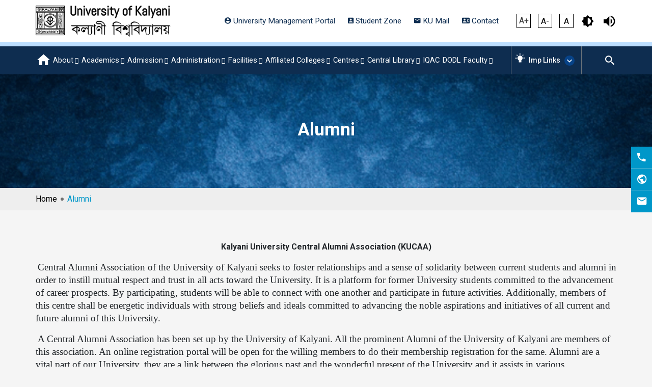

--- FILE ---
content_type: text/html; charset=UTF-8
request_url: https://klyuniv.ac.in/alumni/
body_size: 192386
content:
<!DOCTYPE html> 
<html lang="en-US" class="mmenu-open-fade">
<head> 
	<meta charset="UTF-8"> 
	<meta http-equiv="X-UA-Compatible" content="IE=edge">
	<meta name="viewport" content="width=device-width, initial-scale=1.0">  
	<link rel="dns-prefetch" href="//twitter.com">
    <link rel="dns-prefetch" href="//platform.twitter.com">
    <link rel="dns-prefetch" href="//connect.facebook.net">
    <link rel="dns-prefetch" href="//static.ak.facebook.com">
    <link rel="dns-prefetch" href="//s-static.ak.facebook.com">
    <link rel="dns-prefetch" href="//fbstatic-a.akamaihd.net">
    <link rel="dns-prefetch" href="//apis.google.com">
    <link rel="dns-prefetch" href="//ssl.gstatic.com">
    <link rel="dns-prefetch" href="//oauth.googleusercontent.com">
    <link rel="dns-prefetch" href="//accounts.google.com">
    <link rel="dns-prefetch" href="//oauth.googleusercontent.com">
    <link rel="dns-prefetch" href="//www.linkedin.com">
    <link rel="dns-prefetch" href="//platform.linkedin.com">
    <link rel="dns-prefetch" href="//static.licdn.com">
    <link rel="dns-prefetch" href="//juggler.services.disqus.com">
    <link rel="dns-prefetch" href="//referrer.disqus.com">
    <link rel="dns-prefetch" href="//subdomain.disqus.com">
    <link rel="dns-prefetch" href="//www.google-analytics.com">
    <link rel="dns-prefetch" href="//ajax.googleapis.com">
    <link rel="dns-prefetch" href="//fonts.googleapis.com">
    <link rel="dns-prefetch" href="//fonts.gstatic.com">
    <link rel="dns-prefetch" href="//themes.googleusercontent.com">

<title>Alumni &#8211; University of Kalyani</title>
	<script >function theChampLoadEvent(e){var t=window.onload;if(typeof window.onload!="function"){window.onload=e}else{window.onload=function(){t();e()}}}</script>
		<script >var theChampDefaultLang = 'en_US', theChampCloseIconPath = 'https://klyuniv.ac.in/wp-content/plugins/super-socializer/images/close.png';</script>
		<script>var theChampSiteUrl = 'https://klyuniv.ac.in', theChampVerified = 0, theChampEmailPopup = 0, heateorSsMoreSharePopupSearchText = 'Search';</script>
		<style >
						.the_champ_button_instagram span.the_champ_svg,a.the_champ_instagram span.the_champ_svg{background:radial-gradient(circle at 30% 107%,#fdf497 0,#fdf497 5%,#fd5949 45%,#d6249f 60%,#285aeb 90%)}
					.the_champ_horizontal_sharing .the_champ_svg,.heateor_ss_standard_follow_icons_container .the_champ_svg{
		<br />
<b>Notice</b>:  Undefined index: horizontal_bg_color_default in <b>/home/klyuniv/public_html/wp-content/plugins/super-socializer/super_socializer.php</b> on line <b>2466</b><br />
			color: <br />
<b>Notice</b>:  Undefined index: horizontal_font_color_default in <b>/home/klyuniv/public_html/wp-content/plugins/super-socializer/super_socializer.php</b> on line <b>2469</b><br />
#fff;
		<br />
<b>Notice</b>:  Undefined index: horizontal_border_width_default in <b>/home/klyuniv/public_html/wp-content/plugins/super-socializer/super_socializer.php</b> on line <b>2472</b><br />
<br />
<b>Notice</b>:  Undefined index: horizontal_border_width_hover in <b>/home/klyuniv/public_html/wp-content/plugins/super-socializer/super_socializer.php</b> on line <b>2474</b><br />
		border-width: 0px;
		border-style: solid;
		border-color: <br />
<b>Notice</b>:  Undefined index: horizontal_border_color_default in <b>/home/klyuniv/public_html/wp-content/plugins/super-socializer/super_socializer.php</b> on line <b>2480</b><br />
transparent;
	}
	<br />
<b>Notice</b>:  Undefined index: horizontal_font_color_default in <b>/home/klyuniv/public_html/wp-content/plugins/super-socializer/super_socializer.php</b> on line <b>2482</b><br />
	.the_champ_horizontal_sharing .theChampTCBackground{
		color:#666;
	}
		.the_champ_horizontal_sharing span.the_champ_svg:hover,.heateor_ss_standard_follow_icons_container span.the_champ_svg:hover{
		<br />
<b>Notice</b>:  Undefined index: horizontal_bg_color_hover in <b>/home/klyuniv/public_html/wp-content/plugins/super-socializer/super_socializer.php</b> on line <b>2488</b><br />
		border-color: <br />
<b>Notice</b>:  Undefined index: horizontal_border_color_hover in <b>/home/klyuniv/public_html/wp-content/plugins/super-socializer/super_socializer.php</b> on line <b>2492</b><br />
transparent;
	}
	<br />
<b>Notice</b>:  Undefined index: horizontal_font_color_hover in <b>/home/klyuniv/public_html/wp-content/plugins/super-socializer/super_socializer.php</b> on line <b>2495</b><br />
	.the_champ_vertical_sharing span.the_champ_svg,.heateor_ss_floating_follow_icons_container span.the_champ_svg{
		<br />
<b>Notice</b>:  Undefined index: vertical_bg_color_default in <b>/home/klyuniv/public_html/wp-content/plugins/super-socializer/super_socializer.php</b> on line <b>2503</b><br />
			color: <br />
<b>Notice</b>:  Undefined index: vertical_font_color_default in <b>/home/klyuniv/public_html/wp-content/plugins/super-socializer/super_socializer.php</b> on line <b>2506</b><br />
#fff;
		<br />
<b>Notice</b>:  Undefined index: vertical_border_width_default in <b>/home/klyuniv/public_html/wp-content/plugins/super-socializer/super_socializer.php</b> on line <b>2509</b><br />
<br />
<b>Notice</b>:  Undefined index: vertical_border_width_hover in <b>/home/klyuniv/public_html/wp-content/plugins/super-socializer/super_socializer.php</b> on line <b>2511</b><br />
		border-width: 0px;
		border-style: solid;
		border-color: <br />
<b>Notice</b>:  Undefined index: vertical_border_color_default in <b>/home/klyuniv/public_html/wp-content/plugins/super-socializer/super_socializer.php</b> on line <b>2517</b><br />
transparent;
	}
	<br />
<b>Notice</b>:  Undefined index: horizontal_font_color_default in <b>/home/klyuniv/public_html/wp-content/plugins/super-socializer/super_socializer.php</b> on line <b>2519</b><br />
	.the_champ_vertical_sharing .theChampTCBackground{
		color:#666;
	}
	<br />
<b>Notice</b>:  Undefined index: vertical_font_color_hover in <b>/home/klyuniv/public_html/wp-content/plugins/super-socializer/super_socializer.php</b> on line <b>2524</b><br />
	.the_champ_vertical_sharing span.the_champ_svg:hover,.heateor_ss_floating_follow_icons_container span.the_champ_svg:hover{
			<br />
<b>Notice</b>:  Undefined index: vertical_bg_color_hover in <b>/home/klyuniv/public_html/wp-content/plugins/super-socializer/super_socializer.php</b> on line <b>2533</b><br />
			border-color: <br />
<b>Notice</b>:  Undefined index: vertical_border_color_hover in <b>/home/klyuniv/public_html/wp-content/plugins/super-socializer/super_socializer.php</b> on line <b>2538</b><br />
transparent;
		}
	<br />
<b>Notice</b>:  Undefined index: bottom_sharing_alignment in <b>/home/klyuniv/public_html/wp-content/plugins/super-socializer/super_socializer.php</b> on line <b>2579</b><br />
</style>
	<meta name='robots' content='max-image-preview:large' />
<link rel='dns-prefetch' href='//cdn.jsdelivr.net' />
<link rel='dns-prefetch' href='//cdnjs.cloudflare.com' />
<link rel='dns-prefetch' href='//unpkg.com' />
<link rel="alternate" type="application/rss+xml" title="University of Kalyani &raquo; Feed" href="https://klyuniv.ac.in/feed/" />
<link rel="alternate" type="application/rss+xml" title="University of Kalyani &raquo; Comments Feed" href="https://klyuniv.ac.in/comments/feed/" />
<link rel="stylesheet" id="astra-theme-css-css" href="https://klyuniv.ac.in/wp-content/themes/astra/assets/css/minified/main.min.css" media="all" />
<style id='astra-theme-css-inline-css'>
html{font-size:93.75%;}a,.page-title{color:var(--ast-global-color-0);}a:hover,a:focus{color:var(--ast-global-color-1);}body,button,input,select,textarea,.ast-button,.ast-custom-button{font-family:-apple-system,BlinkMacSystemFont,Segoe UI,Roboto,Oxygen-Sans,Ubuntu,Cantarell,Helvetica Neue,sans-serif;font-weight:inherit;font-size:15px;font-size:1rem;}blockquote{color:var(--ast-global-color-3);}.site-title{font-size:35px;font-size:2.33333333333rem;display:block;}.ast-archive-description .ast-archive-title{font-size:40px;font-size:2.66666666667rem;}.site-header .site-description{font-size:15px;font-size:1rem;display:none;}.entry-title{font-size:30px;font-size:2rem;}h1,.entry-content h1{font-size:40px;font-size:2.66666666667rem;}h2,.entry-content h2{font-size:30px;font-size:2rem;}h3,.entry-content h3{font-size:25px;font-size:1.66666666667rem;}h4,.entry-content h4{font-size:20px;font-size:1.33333333333rem;}h5,.entry-content h5{font-size:18px;font-size:1.2rem;}h6,.entry-content h6{font-size:15px;font-size:1rem;}.ast-single-post .entry-title,.page-title{font-size:30px;font-size:2rem;}::selection{background-color:var(--ast-global-color-0);color:#ffffff;}body,h1,.entry-title a,.entry-content h1,h2,.entry-content h2,h3,.entry-content h3,h4,.entry-content h4,h5,.entry-content h5,h6,.entry-content h6{color:var(--ast-global-color-3);}.tagcloud a:hover,.tagcloud a:focus,.tagcloud a.current-item{color:#ffffff;border-color:var(--ast-global-color-0);background-color:var(--ast-global-color-0);}input:focus,input[type="text"]:focus,input[type="email"]:focus,input[type="url"]:focus,input[type="password"]:focus,input[type="reset"]:focus,input[type="search"]:focus,textarea:focus{border-color:var(--ast-global-color-0);}input[type="radio"]:checked,input[type=reset],input[type="checkbox"]:checked,input[type="checkbox"]:hover:checked,input[type="checkbox"]:focus:checked,input[type=range]::-webkit-slider-thumb{border-color:var(--ast-global-color-0);background-color:var(--ast-global-color-0);box-shadow:none;}.site-footer a:hover + .post-count,.site-footer a:focus + .post-count{background:var(--ast-global-color-0);border-color:var(--ast-global-color-0);}.single .nav-links .nav-previous,.single .nav-links .nav-next{color:var(--ast-global-color-0);}.entry-meta,.entry-meta *{line-height:1.45;color:var(--ast-global-color-0);}.entry-meta a:hover,.entry-meta a:hover *,.entry-meta a:focus,.entry-meta a:focus *,.page-links > .page-link,.page-links .page-link:hover,.post-navigation a:hover{color:var(--ast-global-color-1);}#cat option,.secondary .calendar_wrap thead a,.secondary .calendar_wrap thead a:visited{color:var(--ast-global-color-0);}.secondary .calendar_wrap #today,.ast-progress-val span{background:var(--ast-global-color-0);}.secondary a:hover + .post-count,.secondary a:focus + .post-count{background:var(--ast-global-color-0);border-color:var(--ast-global-color-0);}.calendar_wrap #today > a{color:#ffffff;}.page-links .page-link,.single .post-navigation a{color:var(--ast-global-color-0);}.ast-archive-title{color:var(--ast-global-color-2);}.widget-title{font-size:21px;font-size:1.4rem;color:var(--ast-global-color-2);}#secondary,#secondary button,#secondary input,#secondary select,#secondary textarea{font-size:15px;font-size:1rem;}.ast-single-post .entry-content a,.ast-comment-content a:not(.ast-comment-edit-reply-wrap a){text-decoration:underline;}.ast-single-post .wp-block-button .wp-block-button__link,.ast-single-post .elementor-button-wrapper .elementor-button,.ast-single-post .entry-content .uagb-tab a,.ast-single-post .entry-content .uagb-ifb-cta a,.ast-single-post .entry-content .wp-block-uagb-buttons a,.ast-single-post .entry-content .uabb-module-content a,.ast-single-post .entry-content .uagb-post-grid a,.ast-single-post .entry-content .uagb-timeline a,.ast-single-post .entry-content .uagb-toc__wrap a,.ast-single-post .entry-content .uagb-taxomony-box a,.ast-single-post .entry-content .woocommerce a{text-decoration:none;}.ast-logo-title-inline .site-logo-img{padding-right:1em;}#secondary {margin: 4em 0 2.5em;word-break: break-word;line-height: 2;}#secondary li {margin-bottom: 0.25em;}#secondary li:last-child {margin-bottom: 0;}@media (max-width: 768px) {.js_active .ast-plain-container.ast-single-post #secondary {margin-top: 1.5em;}}.ast-separate-container.ast-two-container #secondary .widget {background-color: #fff;padding: 2em;margin-bottom: 2em;}@media (min-width: 993px) {.ast-left-sidebar #secondary {padding-right: 60px;}.ast-right-sidebar #secondary {padding-left: 60px;}}@media (max-width: 993px) {.ast-right-sidebar #secondary {padding-left: 30px;}.ast-left-sidebar #secondary {padding-right: 30px;}}@media (max-width:921px){#ast-desktop-header{display:none;}}@media (min-width:921px){#ast-mobile-header{display:none;}}.wp-block-buttons.aligncenter{justify-content:center;}@media (min-width:1200px){.wp-block-group .has-background{padding:20px;}}@media (min-width:1200px){.wp-block-cover-image.alignwide .wp-block-cover__inner-container,.wp-block-cover.alignwide .wp-block-cover__inner-container,.wp-block-cover-image.alignfull .wp-block-cover__inner-container,.wp-block-cover.alignfull .wp-block-cover__inner-container{width:100%;}}.ast-plain-container.ast-no-sidebar #primary{margin-top:0;margin-bottom:0;}@media (max-width:921px){.ast-theme-transparent-header #primary,.ast-theme-transparent-header #secondary{padding:0;}}.wp-block-columns{margin-bottom:unset;}.wp-block-image.size-full{margin:2rem 0;}.wp-block-separator.has-background{padding:0;}.wp-block-gallery{margin-bottom:1.6em;}.wp-block-group{padding-top:4em;padding-bottom:4em;}.wp-block-group__inner-container .wp-block-columns:last-child,.wp-block-group__inner-container :last-child,.wp-block-table table{margin-bottom:0;}.blocks-gallery-grid{width:100%;}.wp-block-navigation-link__content{padding:5px 0;}.wp-block-group .wp-block-group .has-text-align-center,.wp-block-group .wp-block-column .has-text-align-center{max-width:100%;}.has-text-align-center{margin:0 auto;}@media (max-width:1200px){.wp-block-group{padding:3em;}.wp-block-group .wp-block-group{padding:1.5em;}.wp-block-columns,.wp-block-column{margin:1rem 0;}}@media (min-width:921px){.wp-block-columns .wp-block-group{padding:2em;}}@media (max-width:544px){.wp-block-cover-image .wp-block-cover__inner-container,.wp-block-cover .wp-block-cover__inner-container{width:unset;}.wp-block-cover,.wp-block-cover-image{padding:2em 0;}.wp-block-group,.wp-block-cover{padding:2em;}.wp-block-media-text__media img,.wp-block-media-text__media video{width:unset;max-width:100%;}.wp-block-media-text.has-background .wp-block-media-text__content{padding:1em;}}@media (max-width:921px){.ast-plain-container.ast-no-sidebar #primary{padding:0;}}@media (min-width:544px){.entry-content .wp-block-media-text.has-media-on-the-right .wp-block-media-text__content{padding:0 8% 0 0;}.entry-content .wp-block-media-text .wp-block-media-text__content{padding:0 0 0 8%;}.ast-plain-container .site-content .entry-content .has-custom-content-position.is-position-bottom-left > *,.ast-plain-container .site-content .entry-content .has-custom-content-position.is-position-bottom-right > *,.ast-plain-container .site-content .entry-content .has-custom-content-position.is-position-top-left > *,.ast-plain-container .site-content .entry-content .has-custom-content-position.is-position-top-right > *,.ast-plain-container .site-content .entry-content .has-custom-content-position.is-position-center-right > *,.ast-plain-container .site-content .entry-content .has-custom-content-position.is-position-center-left > *{margin:0;}}@media (max-width:544px){.entry-content .wp-block-media-text .wp-block-media-text__content{padding:8% 0;}.wp-block-media-text .wp-block-media-text__media img{width:auto;max-width:100%;}}.wp-block-button.is-style-outline .wp-block-button__link{border-color:var(--ast-global-color-0);}.wp-block-button.is-style-outline > .wp-block-button__link:not(.has-text-color),.wp-block-button.wp-block-button__link.is-style-outline:not(.has-text-color){color:var(--ast-global-color-0);}.wp-block-button.is-style-outline .wp-block-button__link:hover,.wp-block-button.is-style-outline .wp-block-button__link:focus{color:#ffffff !important;background-color:var(--ast-global-color-1);border-color:var(--ast-global-color-1);}.post-page-numbers.current .page-link,.ast-pagination .page-numbers.current{color:#ffffff;border-color:var(--ast-global-color-0);background-color:var(--ast-global-color-0);border-radius:2px;}@media (min-width:544px){.entry-content > .alignleft{margin-right:20px;}.entry-content > .alignright{margin-left:20px;}}h1.widget-title{font-weight:inherit;}h2.widget-title{font-weight:inherit;}h3.widget-title{font-weight:inherit;}@media (max-width:921px){.ast-separate-container .ast-article-post,.ast-separate-container .ast-article-single{padding:1.5em 2.14em;}.ast-separate-container #primary,.ast-separate-container #secondary{padding:1.5em 0;}#primary,#secondary{padding:1.5em 0;margin:0;}.ast-left-sidebar #content > .ast-container{display:flex;flex-direction:column-reverse;width:100%;}.ast-author-box img.avatar{margin:20px 0 0 0;}}@media (max-width:921px){#secondary.secondary{padding-top:0;}.ast-separate-container.ast-right-sidebar #secondary{padding-left:1em;padding-right:1em;}.ast-separate-container.ast-two-container #secondary{padding-left:0;padding-right:0;}.ast-page-builder-template .entry-header #secondary,.ast-page-builder-template #secondary{margin-top:1.5em;}}@media (max-width:921px){.ast-right-sidebar #primary{padding-right:0;}.ast-page-builder-template.ast-left-sidebar #secondary,.ast-page-builder-template.ast-right-sidebar #secondary{padding-right:20px;padding-left:20px;}.ast-right-sidebar #secondary,.ast-left-sidebar #primary{padding-left:0;}.ast-left-sidebar #secondary{padding-right:0;}}@media (min-width:922px){.ast-separate-container.ast-right-sidebar #primary,.ast-separate-container.ast-left-sidebar #primary{border:0;}.search-no-results.ast-separate-container #primary{margin-bottom:4em;}}@media (min-width:922px){.ast-right-sidebar #primary{border-right:1px solid #eee;}.ast-left-sidebar #primary{border-left:1px solid #eee;}.ast-right-sidebar #secondary{border-left:1px solid #eee;margin-left:-1px;}.ast-left-sidebar #secondary{border-right:1px solid #eee;margin-right:-1px;}.ast-separate-container.ast-two-container.ast-right-sidebar #secondary{padding-left:30px;padding-right:0;}.ast-separate-container.ast-two-container.ast-left-sidebar #secondary{padding-right:30px;padding-left:0;}.ast-separate-container.ast-right-sidebar #secondary,.ast-separate-container.ast-left-sidebar #secondary{border:0;margin-left:auto;margin-right:auto;}.ast-separate-container.ast-two-container #secondary .widget:last-child{margin-bottom:0;}}.wp-block-button .wp-block-button__link{color:#ffffff;}.wp-block-button .wp-block-button__link:hover,.wp-block-button .wp-block-button__link:focus{color:#ffffff;background-color:var(--ast-global-color-1);border-color:var(--ast-global-color-1);}.wp-block-button .wp-block-button__link{border-style:solid;border-color:var(--ast-global-color-0);background-color:var(--ast-global-color-0);color:#ffffff;font-family:inherit;font-weight:inherit;line-height:1;border-radius:2px;}.wp-block-buttons .wp-block-button .wp-block-button__link{padding-top:15px;padding-right:30px;padding-bottom:15px;padding-left:30px;}@media (max-width:921px){.wp-block-button .wp-block-button__link{padding-top:14px;padding-right:28px;padding-bottom:14px;padding-left:28px;}}@media (max-width:544px){.wp-block-button .wp-block-button__link{padding-top:12px;padding-right:24px;padding-bottom:12px;padding-left:24px;}}.menu-toggle,button,.ast-button,.ast-custom-button,.button,input#submit,input[type="button"],input[type="submit"],input[type="reset"],form[CLASS*="wp-block-search__"].wp-block-search .wp-block-search__inside-wrapper .wp-block-search__button,body .wp-block-file .wp-block-file__button{border-style:solid;border-top-width:0;border-right-width:0;border-left-width:0;border-bottom-width:0;color:#ffffff;border-color:var(--ast-global-color-0);background-color:var(--ast-global-color-0);border-radius:2px;padding-top:15px;padding-right:30px;padding-bottom:15px;padding-left:30px;font-family:inherit;font-weight:inherit;line-height:1;}button:focus,.menu-toggle:hover,button:hover,.ast-button:hover,.ast-custom-button:hover .button:hover,.ast-custom-button:hover ,input[type=reset]:hover,input[type=reset]:focus,input#submit:hover,input#submit:focus,input[type="button"]:hover,input[type="button"]:focus,input[type="submit"]:hover,input[type="submit"]:focus,form[CLASS*="wp-block-search__"].wp-block-search .wp-block-search__inside-wrapper .wp-block-search__button:hover,form[CLASS*="wp-block-search__"].wp-block-search .wp-block-search__inside-wrapper .wp-block-search__button:focus,body .wp-block-file .wp-block-file__button:hover,body .wp-block-file .wp-block-file__button:focus{color:#ffffff;background-color:var(--ast-global-color-1);border-color:var(--ast-global-color-1);}@media (min-width:544px){.ast-container{max-width:100%;}}@media (max-width:544px){.ast-separate-container .ast-article-post,.ast-separate-container .ast-article-single,.ast-separate-container .comments-title,.ast-separate-container .ast-archive-description{padding:1.5em 1em;}.ast-separate-container #content .ast-container{padding-left:0.54em;padding-right:0.54em;}.ast-separate-container .ast-comment-list li.depth-1{padding:1.5em 1em;margin-bottom:1.5em;}.ast-separate-container .ast-comment-list .bypostauthor{padding:.5em;}.ast-search-menu-icon.ast-dropdown-active .search-field{width:170px;}.menu-toggle,button,.ast-button,.button,input#submit,input[type="button"],input[type="submit"],input[type="reset"]{padding-top:12px;padding-right:24px;padding-bottom:12px;padding-left:24px;}.ast-separate-container #secondary{padding-top:0;}.ast-separate-container.ast-two-container #secondary .widget{margin-bottom:1.5em;padding-left:1em;padding-right:1em;}}@media (max-width:921px){.menu-toggle,button,.ast-button,.button,input#submit,input[type="button"],input[type="submit"],input[type="reset"]{padding-top:14px;padding-right:28px;padding-bottom:14px;padding-left:28px;}.ast-mobile-header-stack .main-header-bar .ast-search-menu-icon{display:inline-block;}.ast-header-break-point.ast-header-custom-item-outside .ast-mobile-header-stack .main-header-bar .ast-search-icon{margin:0;}.ast-comment-avatar-wrap img{max-width:2.5em;}.ast-separate-container .ast-comment-list li.depth-1{padding:1.5em 2.14em;}.ast-separate-container .comment-respond{padding:2em 2.14em;}.ast-comment-meta{padding:0 1.8888em 1.3333em;}}.entry-content > .wp-block-group,.entry-content > .wp-block-media-text,.entry-content > .wp-block-cover,.entry-content > .wp-block-columns{max-width:58em;width:calc(100% - 4em);margin-left:auto;margin-right:auto;}.entry-content [class*="__inner-container"] > .alignfull{max-width:100%;margin-left:0;margin-right:0;}.entry-content [class*="__inner-container"] > *:not(.alignwide):not(.alignfull):not(.alignleft):not(.alignright){margin-left:auto;margin-right:auto;}.entry-content [class*="__inner-container"] > *:not(.alignwide):not(p):not(.alignfull):not(.alignleft):not(.alignright):not(.is-style-wide):not(iframe){max-width:50rem;width:100%;}@media (min-width:921px){.entry-content > .wp-block-group.alignwide.has-background,.entry-content > .wp-block-group.alignfull.has-background,.entry-content > .wp-block-cover.alignwide,.entry-content > .wp-block-cover.alignfull,.entry-content > .wp-block-columns.has-background.alignwide,.entry-content > .wp-block-columns.has-background.alignfull{margin-top:0;margin-bottom:0;padding:6em 4em;}.entry-content > .wp-block-columns.has-background{margin-bottom:0;}}@media (min-width:1200px){.entry-content .alignfull p{max-width:1200px;}.entry-content .alignfull{max-width:100%;width:100%;}.ast-page-builder-template .entry-content .alignwide,.entry-content [class*="__inner-container"] > .alignwide{max-width:1200px;margin-left:0;margin-right:0;}.entry-content .alignfull [class*="__inner-container"] > .alignwide{max-width:80rem;}}@media (min-width:545px){.site-main .entry-content > .alignwide{margin:0 auto;}.wp-block-group.has-background,.entry-content > .wp-block-cover,.entry-content > .wp-block-columns.has-background{padding:4em;margin-top:0;margin-bottom:0;}.entry-content .wp-block-media-text.alignfull .wp-block-media-text__content,.entry-content .wp-block-media-text.has-background .wp-block-media-text__content{padding:0 8%;}}@media (max-width:921px){.site-title{display:block;}.ast-archive-description .ast-archive-title{font-size:40px;}.site-header .site-description{display:none;}.entry-title{font-size:30px;}h1,.entry-content h1{font-size:30px;}h2,.entry-content h2{font-size:25px;}h3,.entry-content h3{font-size:20px;}.ast-single-post .entry-title,.page-title{font-size:30px;}}@media (max-width:544px){.site-title{display:block;}.ast-archive-description .ast-archive-title{font-size:40px;}.site-header .site-description{display:none;}.entry-title{font-size:30px;}h1,.entry-content h1{font-size:30px;}h2,.entry-content h2{font-size:25px;}h3,.entry-content h3{font-size:20px;}.ast-single-post .entry-title,.page-title{font-size:30px;}}@media (max-width:921px){html{font-size:85.5%;}}@media (max-width:544px){html{font-size:85.5%;}}@media (min-width:922px){.ast-container{max-width:1240px;}}@media (min-width:922px){.site-content .ast-container{display:flex;}}@media (max-width:921px){.site-content .ast-container{flex-direction:column;}}@media (min-width:922px){.main-header-menu .sub-menu .menu-item.ast-left-align-sub-menu:hover > .sub-menu,.main-header-menu .sub-menu .menu-item.ast-left-align-sub-menu.focus > .sub-menu{margin-left:-0px;}}.wp-block-search {margin-bottom: 20px;}.wp-block-site-tagline {margin-top: 20px;}form.wp-block-search .wp-block-search__input,.wp-block-search.wp-block-search__button-inside .wp-block-search__inside-wrapper,.wp-block-search.wp-block-search__button-inside .wp-block-search__inside-wrapper {border-color: #eaeaea;background: #fafafa;}.wp-block-search.wp-block-search__button-inside .wp-block-search__inside-wrapper .wp-block-search__input:focus,.wp-block-loginout input:focus {outline: thin dotted;}.wp-block-loginout input:focus {border-color: transparent;} form.wp-block-search .wp-block-search__inside-wrapper .wp-block-search__input {padding: 12px;}form.wp-block-search .wp-block-search__button svg {fill: currentColor;width: 20px;height: 20px;}.wp-block-loginout p label {display: block;}.wp-block-loginout p:not(.login-remember):not(.login-submit) input {width: 100%;}.wp-block-loginout .login-remember input {width: 1.1rem;height: 1.1rem;margin: 0 5px 4px 0;vertical-align: middle;}body .wp-block-file .wp-block-file__button {text-decoration: none;}blockquote {padding: 0 1.2em 1.2em;}.wp-block-file {display: flex;align-items: center;flex-wrap: wrap;justify-content: space-between;}.wp-block-pullquote {border: none;}.wp-block-pullquote blockquote::before {content: "\201D";font-family: "Helvetica",sans-serif;display: flex;transform: rotate( 180deg );font-size: 6rem;font-style: normal;line-height: 1;font-weight: bold;align-items: center;justify-content: center;}figure.wp-block-pullquote.is-style-solid-color blockquote {max-width: 100%;text-align: inherit;}ul.wp-block-categories-list.wp-block-categories,ul.wp-block-archives-list.wp-block-archives {list-style-type: none;}.wp-block-button__link {border: 2px solid currentColor;}ul,ol {margin-left: 20px;}figure.alignright figcaption {text-align: right;}:root .has-ast-global-color-0-color{color:var(--ast-global-color-0);}:root .has-ast-global-color-0-background-color{background-color:var(--ast-global-color-0);}:root .wp-block-button .has-ast-global-color-0-color{color:var(--ast-global-color-0);}:root .wp-block-button .has-ast-global-color-0-background-color{background-color:var(--ast-global-color-0);}:root .has-ast-global-color-1-color{color:var(--ast-global-color-1);}:root .has-ast-global-color-1-background-color{background-color:var(--ast-global-color-1);}:root .wp-block-button .has-ast-global-color-1-color{color:var(--ast-global-color-1);}:root .wp-block-button .has-ast-global-color-1-background-color{background-color:var(--ast-global-color-1);}:root .has-ast-global-color-2-color{color:var(--ast-global-color-2);}:root .has-ast-global-color-2-background-color{background-color:var(--ast-global-color-2);}:root .wp-block-button .has-ast-global-color-2-color{color:var(--ast-global-color-2);}:root .wp-block-button .has-ast-global-color-2-background-color{background-color:var(--ast-global-color-2);}:root .has-ast-global-color-3-color{color:var(--ast-global-color-3);}:root .has-ast-global-color-3-background-color{background-color:var(--ast-global-color-3);}:root .wp-block-button .has-ast-global-color-3-color{color:var(--ast-global-color-3);}:root .wp-block-button .has-ast-global-color-3-background-color{background-color:var(--ast-global-color-3);}:root .has-ast-global-color-4-color{color:var(--ast-global-color-4);}:root .has-ast-global-color-4-background-color{background-color:var(--ast-global-color-4);}:root .wp-block-button .has-ast-global-color-4-color{color:var(--ast-global-color-4);}:root .wp-block-button .has-ast-global-color-4-background-color{background-color:var(--ast-global-color-4);}:root .has-ast-global-color-5-color{color:var(--ast-global-color-5);}:root .has-ast-global-color-5-background-color{background-color:var(--ast-global-color-5);}:root .wp-block-button .has-ast-global-color-5-color{color:var(--ast-global-color-5);}:root .wp-block-button .has-ast-global-color-5-background-color{background-color:var(--ast-global-color-5);}:root .has-ast-global-color-6-color{color:var(--ast-global-color-6);}:root .has-ast-global-color-6-background-color{background-color:var(--ast-global-color-6);}:root .wp-block-button .has-ast-global-color-6-color{color:var(--ast-global-color-6);}:root .wp-block-button .has-ast-global-color-6-background-color{background-color:var(--ast-global-color-6);}:root .has-ast-global-color-7-color{color:var(--ast-global-color-7);}:root .has-ast-global-color-7-background-color{background-color:var(--ast-global-color-7);}:root .wp-block-button .has-ast-global-color-7-color{color:var(--ast-global-color-7);}:root .wp-block-button .has-ast-global-color-7-background-color{background-color:var(--ast-global-color-7);}:root .has-ast-global-color-8-color{color:var(--ast-global-color-8);}:root .has-ast-global-color-8-background-color{background-color:var(--ast-global-color-8);}:root .wp-block-button .has-ast-global-color-8-color{color:var(--ast-global-color-8);}:root .wp-block-button .has-ast-global-color-8-background-color{background-color:var(--ast-global-color-8);}:root{--ast-global-color-0:#0170B9;--ast-global-color-1:#3a3a3a;--ast-global-color-2:#3a3a3a;--ast-global-color-3:#4B4F58;--ast-global-color-4:#F5F5F5;--ast-global-color-5:#FFFFFF;--ast-global-color-6:#F2F5F7;--ast-global-color-7:#424242;--ast-global-color-8:#000000;}.ast-breadcrumbs .trail-browse,.ast-breadcrumbs .trail-items,.ast-breadcrumbs .trail-items li{display:inline-block;margin:0;padding:0;border:none;background:inherit;text-indent:0;}.ast-breadcrumbs .trail-browse{font-size:inherit;font-style:inherit;font-weight:inherit;color:inherit;}.ast-breadcrumbs .trail-items{list-style:none;}.trail-items li::after{padding:0 0.3em;content:"\00bb";}.trail-items li:last-of-type::after{display:none;}h1,.entry-content h1,h2,.entry-content h2,h3,.entry-content h3,h4,.entry-content h4,h5,.entry-content h5,h6,.entry-content h6{color:var(--ast-global-color-2);}.entry-title a{color:var(--ast-global-color-2);}@media (max-width:921px){.ast-builder-grid-row-container.ast-builder-grid-row-tablet-3-firstrow .ast-builder-grid-row > *:first-child,.ast-builder-grid-row-container.ast-builder-grid-row-tablet-3-lastrow .ast-builder-grid-row > *:last-child{grid-column:1 / -1;}}@media (max-width:544px){.ast-builder-grid-row-container.ast-builder-grid-row-mobile-3-firstrow .ast-builder-grid-row > *:first-child,.ast-builder-grid-row-container.ast-builder-grid-row-mobile-3-lastrow .ast-builder-grid-row > *:last-child{grid-column:1 / -1;}}.ast-builder-layout-element[data-section="title_tagline"]{display:flex;}@media (max-width:921px){.ast-header-break-point .ast-builder-layout-element[data-section="title_tagline"]{display:flex;}}@media (max-width:544px){.ast-header-break-point .ast-builder-layout-element[data-section="title_tagline"]{display:flex;}}.ast-builder-menu-1{font-family:inherit;font-weight:inherit;}.ast-builder-menu-1 .sub-menu,.ast-builder-menu-1 .inline-on-mobile .sub-menu{border-top-width:2px;border-bottom-width:0;border-right-width:0;border-left-width:0;border-color:var(--ast-global-color-0);border-style:solid;border-radius:0;}.ast-builder-menu-1 .main-header-menu > .menu-item > .sub-menu,.ast-builder-menu-1 .main-header-menu > .menu-item > .astra-full-megamenu-wrapper{margin-top:0;}.ast-desktop .ast-builder-menu-1 .main-header-menu > .menu-item > .sub-menu:before,.ast-desktop .ast-builder-menu-1 .main-header-menu > .menu-item > .astra-full-megamenu-wrapper:before{height:calc( 0px + 5px );}.ast-desktop .ast-builder-menu-1 .menu-item .sub-menu .menu-link{border-style:none;}@media (max-width:921px){.ast-header-break-point .ast-builder-menu-1 .menu-item.menu-item-has-children > .ast-menu-toggle{top:0;}.ast-builder-menu-1 .menu-item-has-children > .menu-link:after{content:unset;}}@media (max-width:544px){.ast-header-break-point .ast-builder-menu-1 .menu-item.menu-item-has-children > .ast-menu-toggle{top:0;}}.ast-builder-menu-1{display:flex;}@media (max-width:921px){.ast-header-break-point .ast-builder-menu-1{display:flex;}}@media (max-width:544px){.ast-header-break-point .ast-builder-menu-1{display:flex;}}.site-below-footer-wrap{padding-top:20px;padding-bottom:20px;}.site-below-footer-wrap[data-section="section-below-footer-builder"]{background-color:#eeeeee;;min-height:80px;}.site-below-footer-wrap[data-section="section-below-footer-builder"] .ast-builder-grid-row{max-width:1200px;margin-left:auto;margin-right:auto;}.site-below-footer-wrap[data-section="section-below-footer-builder"] .ast-builder-grid-row,.site-below-footer-wrap[data-section="section-below-footer-builder"] .site-footer-section{align-items:flex-start;}.site-below-footer-wrap[data-section="section-below-footer-builder"].ast-footer-row-inline .site-footer-section{display:flex;margin-bottom:0;}.ast-builder-grid-row-full .ast-builder-grid-row{grid-template-columns:1fr;}@media (max-width:921px){.site-below-footer-wrap[data-section="section-below-footer-builder"].ast-footer-row-tablet-inline .site-footer-section{display:flex;margin-bottom:0;}.site-below-footer-wrap[data-section="section-below-footer-builder"].ast-footer-row-tablet-stack .site-footer-section{display:block;margin-bottom:10px;}.ast-builder-grid-row-container.ast-builder-grid-row-tablet-full .ast-builder-grid-row{grid-template-columns:1fr;}}@media (max-width:544px){.site-below-footer-wrap[data-section="section-below-footer-builder"].ast-footer-row-mobile-inline .site-footer-section{display:flex;margin-bottom:0;}.site-below-footer-wrap[data-section="section-below-footer-builder"].ast-footer-row-mobile-stack .site-footer-section{display:block;margin-bottom:10px;}.ast-builder-grid-row-container.ast-builder-grid-row-mobile-full .ast-builder-grid-row{grid-template-columns:1fr;}}.site-below-footer-wrap[data-section="section-below-footer-builder"]{display:grid;}@media (max-width:921px){.ast-header-break-point .site-below-footer-wrap[data-section="section-below-footer-builder"]{display:grid;}}@media (max-width:544px){.ast-header-break-point .site-below-footer-wrap[data-section="section-below-footer-builder"]{display:grid;}}.ast-footer-copyright{text-align:center;}.ast-footer-copyright {color:var(--ast-global-color-3);}@media (max-width:921px){.ast-footer-copyright{text-align:center;}}@media (max-width:544px){.ast-footer-copyright{text-align:center;}}.ast-footer-copyright.ast-builder-layout-element{display:flex;}@media (max-width:921px){.ast-header-break-point .ast-footer-copyright.ast-builder-layout-element{display:flex;}}@media (max-width:544px){.ast-header-break-point .ast-footer-copyright.ast-builder-layout-element{display:flex;}}.ast-header-break-point .main-header-bar{border-bottom-width:1px;}@media (min-width:922px){.main-header-bar{border-bottom-width:1px;}}@media (min-width:922px){#primary{width:70%;}#secondary{width:30%;}}.main-header-menu .menu-item, #astra-footer-menu .menu-item, .main-header-bar .ast-masthead-custom-menu-items{-js-display:flex;display:flex;-webkit-box-pack:center;-webkit-justify-content:center;-moz-box-pack:center;-ms-flex-pack:center;justify-content:center;-webkit-box-orient:vertical;-webkit-box-direction:normal;-webkit-flex-direction:column;-moz-box-orient:vertical;-moz-box-direction:normal;-ms-flex-direction:column;flex-direction:column;}.main-header-menu > .menu-item > .menu-link, #astra-footer-menu > .menu-item > .menu-link{height:100%;-webkit-box-align:center;-webkit-align-items:center;-moz-box-align:center;-ms-flex-align:center;align-items:center;-js-display:flex;display:flex;}.ast-header-break-point .main-navigation ul .menu-item .menu-link .icon-arrow:first-of-type svg{top:.2em;margin-top:0px;margin-left:0px;width:.65em;transform:translate(0, -2px) rotateZ(270deg);}.ast-mobile-popup-content .ast-submenu-expanded > .ast-menu-toggle{transform:rotateX(180deg);}.ast-separate-container .blog-layout-1, .ast-separate-container .blog-layout-2, .ast-separate-container .blog-layout-3{background-color:transparent;background-image:none;}.ast-separate-container .ast-article-post{background-color:var(--ast-global-color-5);;background-image:none;;}@media (max-width:921px){.ast-separate-container .ast-article-post{background-color:var(--ast-global-color-5);;background-image:none;;}}@media (max-width:544px){.ast-separate-container .ast-article-post{background-color:var(--ast-global-color-5);;background-image:none;;}}.ast-separate-container .ast-article-single:not(.ast-related-post), .ast-separate-container .comments-area .comment-respond,.ast-separate-container .comments-area .ast-comment-list li, .ast-separate-container .ast-woocommerce-container, .ast-separate-container .error-404, .ast-separate-container .no-results, .single.ast-separate-container .ast-author-meta, .ast-separate-container .related-posts-title-wrapper, .ast-separate-container.ast-two-container #secondary .widget,.ast-separate-container .comments-count-wrapper, .ast-box-layout.ast-plain-container .site-content,.ast-padded-layout.ast-plain-container .site-content, .ast-separate-container .comments-area .comments-title{background-color:var(--ast-global-color-5);;background-image:none;;}@media (max-width:921px){.ast-separate-container .ast-article-single:not(.ast-related-post), .ast-separate-container .comments-area .comment-respond,.ast-separate-container .comments-area .ast-comment-list li, .ast-separate-container .ast-woocommerce-container, .ast-separate-container .error-404, .ast-separate-container .no-results, .single.ast-separate-container .ast-author-meta, .ast-separate-container .related-posts-title-wrapper, .ast-separate-container.ast-two-container #secondary .widget,.ast-separate-container .comments-count-wrapper, .ast-box-layout.ast-plain-container .site-content,.ast-padded-layout.ast-plain-container .site-content, .ast-separate-container .comments-area .comments-title{background-color:var(--ast-global-color-5);;background-image:none;;}}@media (max-width:544px){.ast-separate-container .ast-article-single:not(.ast-related-post), .ast-separate-container .comments-area .comment-respond,.ast-separate-container .comments-area .ast-comment-list li, .ast-separate-container .ast-woocommerce-container, .ast-separate-container .error-404, .ast-separate-container .no-results, .single.ast-separate-container .ast-author-meta, .ast-separate-container .related-posts-title-wrapper, .ast-separate-container.ast-two-container #secondary .widget,.ast-separate-container .comments-count-wrapper, .ast-box-layout.ast-plain-container .site-content,.ast-padded-layout.ast-plain-container .site-content, .ast-separate-container .comments-area .comments-title{background-color:var(--ast-global-color-5);;background-image:none;;}}.ast-mobile-header-content > *,.ast-desktop-header-content > * {padding: 10px 0;height: auto;}.ast-mobile-header-content > *:first-child,.ast-desktop-header-content > *:first-child {padding-top: 10px;}.ast-mobile-header-content > .ast-builder-menu,.ast-desktop-header-content > .ast-builder-menu {padding-top: 0;}.ast-mobile-header-content > *:last-child,.ast-desktop-header-content > *:last-child {padding-bottom: 0;}.ast-mobile-header-content .ast-search-menu-icon.ast-inline-search label,.ast-desktop-header-content .ast-search-menu-icon.ast-inline-search label {width: 100%;}.ast-desktop-header-content .main-header-bar-navigation .ast-submenu-expanded > .ast-menu-toggle::before {transform: rotateX(180deg);}#ast-desktop-header .ast-desktop-header-content,.ast-mobile-header-content .ast-search-icon,.ast-desktop-header-content .ast-search-icon,.ast-mobile-header-wrap .ast-mobile-header-content,.ast-main-header-nav-open.ast-popup-nav-open .ast-mobile-header-wrap .ast-mobile-header-content,.ast-main-header-nav-open.ast-popup-nav-open .ast-desktop-header-content {display: none;}.ast-main-header-nav-open.ast-header-break-point #ast-desktop-header .ast-desktop-header-content,.ast-main-header-nav-open.ast-header-break-point .ast-mobile-header-wrap .ast-mobile-header-content {display: block;}.ast-desktop .ast-desktop-header-content .astra-menu-animation-slide-up > .menu-item > .sub-menu,.ast-desktop .ast-desktop-header-content .astra-menu-animation-slide-up > .menu-item .menu-item > .sub-menu,.ast-desktop .ast-desktop-header-content .astra-menu-animation-slide-down > .menu-item > .sub-menu,.ast-desktop .ast-desktop-header-content .astra-menu-animation-slide-down > .menu-item .menu-item > .sub-menu,.ast-desktop .ast-desktop-header-content .astra-menu-animation-fade > .menu-item > .sub-menu,.ast-desktop .ast-desktop-header-content .astra-menu-animation-fade > .menu-item .menu-item > .sub-menu {opacity: 1;visibility: visible;}.ast-hfb-header.ast-default-menu-enable.ast-header-break-point .ast-mobile-header-wrap .ast-mobile-header-content .main-header-bar-navigation {width: unset;margin: unset;}.ast-mobile-header-content.content-align-flex-end .main-header-bar-navigation .menu-item-has-children > .ast-menu-toggle,.ast-desktop-header-content.content-align-flex-end .main-header-bar-navigation .menu-item-has-children > .ast-menu-toggle {left: calc( 20px - 0.907em);}.ast-mobile-header-content .ast-search-menu-icon,.ast-mobile-header-content .ast-search-menu-icon.slide-search,.ast-desktop-header-content .ast-search-menu-icon,.ast-desktop-header-content .ast-search-menu-icon.slide-search {width: 100%;position: relative;display: block;right: auto;transform: none;}.ast-mobile-header-content .ast-search-menu-icon.slide-search .search-form,.ast-mobile-header-content .ast-search-menu-icon .search-form,.ast-desktop-header-content .ast-search-menu-icon.slide-search .search-form,.ast-desktop-header-content .ast-search-menu-icon .search-form {right: 0;visibility: visible;opacity: 1;position: relative;top: auto;transform: none;padding: 0;display: block;overflow: hidden;}.ast-mobile-header-content .ast-search-menu-icon.ast-inline-search .search-field,.ast-mobile-header-content .ast-search-menu-icon .search-field,.ast-desktop-header-content .ast-search-menu-icon.ast-inline-search .search-field,.ast-desktop-header-content .ast-search-menu-icon .search-field {width: 100%;padding-right: 5.5em;}.ast-mobile-header-content .ast-search-menu-icon .search-submit,.ast-desktop-header-content .ast-search-menu-icon .search-submit {display: block;position: absolute;height: 100%;top: 0;right: 0;padding: 0 1em;border-radius: 0;}.ast-hfb-header.ast-default-menu-enable.ast-header-break-point .ast-mobile-header-wrap .ast-mobile-header-content .main-header-bar-navigation ul .sub-menu .menu-link {padding-left: 30px;}.ast-hfb-header.ast-default-menu-enable.ast-header-break-point .ast-mobile-header-wrap .ast-mobile-header-content .main-header-bar-navigation .sub-menu .menu-item .menu-item .menu-link {padding-left: 40px;}.ast-mobile-popup-drawer.active .ast-mobile-popup-inner{background-color:#ffffff;;}.ast-mobile-header-wrap .ast-mobile-header-content, .ast-desktop-header-content{background-color:#ffffff;;}.ast-mobile-popup-content > *, .ast-mobile-header-content > *, .ast-desktop-popup-content > *, .ast-desktop-header-content > *{padding-top:0;padding-bottom:0;}.content-align-flex-start .ast-builder-layout-element{justify-content:flex-start;}.content-align-flex-start .main-header-menu{text-align:left;}.ast-mobile-popup-drawer.active .menu-toggle-close{color:#3a3a3a;}.ast-mobile-header-wrap .ast-primary-header-bar,.ast-primary-header-bar .site-primary-header-wrap{min-height:70px;}.ast-desktop .ast-primary-header-bar .main-header-menu > .menu-item{line-height:70px;}@media (max-width:921px){#masthead .ast-mobile-header-wrap .ast-primary-header-bar,#masthead .ast-mobile-header-wrap .ast-below-header-bar{padding-left:20px;padding-right:20px;}}.ast-header-break-point .ast-primary-header-bar{border-bottom-width:1px;border-bottom-color:#eaeaea;border-bottom-style:solid;}@media (min-width:922px){.ast-primary-header-bar{border-bottom-width:1px;border-bottom-color:#eaeaea;border-bottom-style:solid;}}.ast-primary-header-bar{background-color:#ffffff;;}.ast-primary-header-bar{display:block;}@media (max-width:921px){.ast-header-break-point .ast-primary-header-bar{display:grid;}}@media (max-width:544px){.ast-header-break-point .ast-primary-header-bar{display:grid;}}[data-section="section-header-mobile-trigger"] .ast-button-wrap .ast-mobile-menu-trigger-minimal{color:var(--ast-global-color-0);border:none;background:transparent;}[data-section="section-header-mobile-trigger"] .ast-button-wrap .mobile-menu-toggle-icon .ast-mobile-svg{width:20px;height:20px;fill:var(--ast-global-color-0);}[data-section="section-header-mobile-trigger"] .ast-button-wrap .mobile-menu-wrap .mobile-menu{color:var(--ast-global-color-0);}.ast-builder-menu-mobile .main-navigation .menu-item > .menu-link{font-family:inherit;font-weight:inherit;}.ast-builder-menu-mobile .main-navigation .menu-item.menu-item-has-children > .ast-menu-toggle{top:0;}.ast-builder-menu-mobile .main-navigation .menu-item-has-children > .menu-link:after{content:unset;}.ast-hfb-header .ast-builder-menu-mobile .main-header-menu, .ast-hfb-header .ast-builder-menu-mobile .main-navigation .menu-item .menu-link, .ast-hfb-header .ast-builder-menu-mobile .main-navigation .menu-item .sub-menu .menu-link{border-style:none;}.ast-builder-menu-mobile .main-navigation .menu-item.menu-item-has-children > .ast-menu-toggle{top:0;}@media (max-width:921px){.ast-builder-menu-mobile .main-navigation .menu-item.menu-item-has-children > .ast-menu-toggle{top:0;}.ast-builder-menu-mobile .main-navigation .menu-item-has-children > .menu-link:after{content:unset;}}@media (max-width:544px){.ast-builder-menu-mobile .main-navigation .menu-item.menu-item-has-children > .ast-menu-toggle{top:0;}}.ast-builder-menu-mobile .main-navigation{display:block;}@media (max-width:921px){.ast-header-break-point .ast-builder-menu-mobile .main-navigation{display:block;}}@media (max-width:544px){.ast-header-break-point .ast-builder-menu-mobile .main-navigation{display:block;}}
</style>
<link rel="stylesheet" id="simple-sitemap-css-css" href="https://klyuniv.ac.in/wp-content/cache/autoptimize/css/autoptimize_single_0a77f1f0dd729340f41c3c37df073dfd.css" media="all" />
<link rel="stylesheet" id="contact-form-7-css" href="https://klyuniv.ac.in/wp-content/cache/autoptimize/css/autoptimize_single_0e4a098f3f6e3faede64db8b9da80ba2.css" media="all" />
<style id='contact-form-7-inline-css'>
.wpcf7 .wpcf7-recaptcha iframe {margin-bottom: 0;}.wpcf7 .wpcf7-recaptcha[data-align="center"] > div {margin: 0 auto;}.wpcf7 .wpcf7-recaptcha[data-align="right"] > div {margin: 0 0 0 auto;}
</style>
<link rel="stylesheet" id="astra-contact-form-7-css" href="https://klyuniv.ac.in/wp-content/themes/astra/assets/css/minified/compatibility/contact-form-7-main.min.css" media="all" />
<link rel="stylesheet" id="menu-image-css" href="https://klyuniv.ac.in/wp-content/cache/autoptimize/css/autoptimize_single_0546e1ffbf7dca6915124f9228e73abe.css" media="all" />
<link rel="stylesheet" id="dashicons-css" href="https://klyuniv.ac.in/wp-includes/css/dashicons.min.css" media="all" />
<link rel="stylesheet" id="megamenu-css" href="https://klyuniv.ac.in/wp-content/uploads/maxmegamenu/style.css" media="all" />
<link rel="stylesheet" id="chld_thm_cfg_child-css" href="https://klyuniv.ac.in/wp-content/themes/astra-child/style.css" media="all" />
<link rel="stylesheet" id="aos-css-css" href="//unpkg.com/aos@next/dist/aos.css" media="all" />
<link rel="stylesheet" id="fontawesome-css-css" href="https://klyuniv.ac.in/wp-content/themes/astra-child/css/font-awesome.min.css" media="all" />
<link rel="stylesheet" id="material-design-iconic-fontmin-css-css" href="https://klyuniv.ac.in/wp-content/themes/astra-child/css/material-design-iconic-font.min.css" media="all" />
<link rel="stylesheet" id="bootstrapmin-css-css" href="https://klyuniv.ac.in/wp-content/themes/astra-child/css/bootstrap.min.css" media="all" />
<link rel="stylesheet" id="owlthemedefaultmin-css-css" href="https://klyuniv.ac.in/wp-content/themes/astra-child/css/owl.theme.default.min.css" media="all" />
<link rel="stylesheet" id="owlcarouselmin-css-css" href="https://klyuniv.ac.in/wp-content/themes/astra-child/css/owl.carousel.min.css" media="all" />
<link rel="stylesheet" id="slick-css-css" href="https://klyuniv.ac.in/wp-content/cache/autoptimize/css/autoptimize_single_18ef3d49eaeef37d9fa15c2516857f21.css" media="all" />
<link rel="stylesheet" id="jquerymmenuall-css-css" href="https://klyuniv.ac.in/wp-content/cache/autoptimize/css/autoptimize_single_9e950209fa6bf755cef8a32fd6179673.css" media="all" />
<link rel="stylesheet" id="jqueryfancyboxmin-css-css" href="//cdnjs.cloudflare.com/ajax/libs/fancybox/3.5.7/jquery.fancybox.min.css" media="all" />
<link rel="stylesheet" id="font-awesome-css-css" href="//cdnjs.cloudflare.com/ajax/libs/font-awesome/4.1.0/css/font-awesome.min.css" media="all" />
<link rel="stylesheet" id="swiperbundle-css-css" href="//unpkg.com/swiper/swiper-bundle.min.css" media="all" />
<link rel="stylesheet" id="style-css-css" href="https://klyuniv.ac.in/wp-content/cache/autoptimize/css/autoptimize_single_2465548139377cf4c60d012009b1819b.css" media="all" />
<link rel="stylesheet" id="devstyle-css-css" href="https://klyuniv.ac.in/wp-content/cache/autoptimize/css/autoptimize_single_289139035bf646192a51f1eb2a29e750.css" media="all" />
<link rel="stylesheet" id="newsletter-css" href="https://klyuniv.ac.in/wp-content/cache/autoptimize/css/autoptimize_single_8969ba9508baf9f80dabdf2e1520443e.css" media="all" />
<link rel="stylesheet" id="the_champ_frontend_css-css" href="https://klyuniv.ac.in/wp-content/cache/autoptimize/css/autoptimize_single_5778a8620c3588f97f2eed8103a53d25.css" media="all" />
<link rel="stylesheet" id="um_crop-css" href="https://klyuniv.ac.in/wp-content/cache/autoptimize/css/autoptimize_single_4c0026bce2ea113c8a36db26cfe18641.css" media="all" />
<link rel="stylesheet" id="um_modal-css" href="https://klyuniv.ac.in/wp-content/cache/autoptimize/css/autoptimize_single_3336b6c3f6b7147ea72340150fd2bfa0.css" media="all" />
<link rel="stylesheet" id="um_ui-css" href="https://klyuniv.ac.in/wp-content/plugins/ultimate-member/assets/libs/jquery-ui/jquery-ui.min.css" media="all" />
<link rel="stylesheet" id="um_tipsy-css" href="https://klyuniv.ac.in/wp-content/plugins/ultimate-member/assets/libs/tipsy/tipsy.min.css" media="all" />
<link rel="stylesheet" id="um_raty-css" href="https://klyuniv.ac.in/wp-content/plugins/ultimate-member/assets/libs/raty/um-raty.min.css" media="all" />
<link rel="stylesheet" id="um_fonticons_ii-css" href="https://klyuniv.ac.in/wp-content/plugins/ultimate-member/assets/libs/legacy/fonticons/fonticons-ii.min.css" media="all" />
<link rel="stylesheet" id="um_fonticons_fa-css" href="https://klyuniv.ac.in/wp-content/plugins/ultimate-member/assets/libs/legacy/fonticons/fonticons-fa.min.css" media="all" />
<link rel="stylesheet" id="select2-css" href="https://klyuniv.ac.in/wp-content/plugins/ultimate-member/assets/libs/select2/select2.min.css" media="all" />
<link rel="stylesheet" id="um_styles-css" href="https://klyuniv.ac.in/wp-content/cache/autoptimize/css/autoptimize_single_5324b0bd8a4576d8ea3a641aed99b2e9.css" media="all" />
<link rel="stylesheet" id="um_profile-css" href="https://klyuniv.ac.in/wp-content/cache/autoptimize/css/autoptimize_single_2e26c419e49eea98d304dad6753b6cbb.css" media="all" />
<link rel="stylesheet" id="um_account-css" href="https://klyuniv.ac.in/wp-content/cache/autoptimize/css/autoptimize_single_4abd2670b8f098e90dac7f8f64263b11.css" media="all" />
<link rel="stylesheet" id="um_misc-css" href="https://klyuniv.ac.in/wp-content/cache/autoptimize/css/autoptimize_single_a5610279d036c303f4c32eadb1adce8e.css" media="all" />
<link rel="stylesheet" id="um_fileupload-css" href="https://klyuniv.ac.in/wp-content/cache/autoptimize/css/autoptimize_single_b5c3aec82e867a4e7746d0378d868038.css" media="all" />
<link rel="stylesheet" id="um_datetime-css" href="https://klyuniv.ac.in/wp-content/cache/autoptimize/css/autoptimize_single_f6c45e3315a689853bb35c99f850fbfa.css" media="all" />
<link rel="stylesheet" id="um_datetime_date-css" href="https://klyuniv.ac.in/wp-content/cache/autoptimize/css/autoptimize_single_615a08335dbad91cb002e296b96faf50.css" media="all" />
<link rel="stylesheet" id="um_datetime_time-css" href="https://klyuniv.ac.in/wp-content/cache/autoptimize/css/autoptimize_single_0f0b60c57eca87de572ec787ff074e5f.css" media="all" />
<link rel="stylesheet" id="um_scrollbar-css" href="https://klyuniv.ac.in/wp-content/cache/autoptimize/css/autoptimize_single_78dd608e192eb320bf5b40f47d17889f.css" media="all" />
<link rel="stylesheet" id="um_responsive-css" href="https://klyuniv.ac.in/wp-content/cache/autoptimize/css/autoptimize_single_79b9a2cd0a416daea04cfdf94caa23dc.css" media="all" />
<link rel="stylesheet" id="um_default_css-css" href="https://klyuniv.ac.in/wp-content/cache/autoptimize/css/autoptimize_single_8c705fb16352eef04415789ecd9d4462.css" media="all" />
<!--[if IE]>
<script src="https://klyuniv.ac.in/wp-content/themes/astra/assets/js/minified/flexibility.min.js" id="astra-flexibility-js"></script>
<script id="astra-flexibility-js-after">
flexibility(document.documentElement);
</script>
<![endif]-->
<script src="https://klyuniv.ac.in/wp-includes/js/jquery/jquery.min.js" id="jquery-core-js"></script>
<script defer src="https://klyuniv.ac.in/wp-includes/js/jquery/jquery-migrate.min.js" id="jquery-migrate-js"></script>
<script defer src="https://klyuniv.ac.in/wp-content/plugins/ultimate-member/assets/js/um-gdpr.min.js" id="um-gdpr-js"></script>
<link rel="https://api.w.org/" href="https://klyuniv.ac.in/wp-json/" /><link rel="alternate" type="application/json" href="https://klyuniv.ac.in/wp-json/wp/v2/pages/531" /><link rel="EditURI" type="application/rsd+xml" title="RSD" href="https://klyuniv.ac.in/xmlrpc.php?rsd" />

<link rel="canonical" href="https://klyuniv.ac.in/alumni/" />
<link rel='shortlink' href='https://klyuniv.ac.in/?p=531' />
<link rel="alternate" type="application/json+oembed" href="https://klyuniv.ac.in/wp-json/oembed/1.0/embed?url=https%3A%2F%2Fklyuniv.ac.in%2Falumni%2F" />
<link rel="alternate" type="text/xml+oembed" href="https://klyuniv.ac.in/wp-json/oembed/1.0/embed?url=https%3A%2F%2Fklyuniv.ac.in%2Falumni%2F&#038;format=xml" />

		<!-- GA Google Analytics @ https://m0n.co/ga -->
		<script defer src="https://www.googletagmanager.com/gtag/js?id=UA-223044311-3"></script>
		<script>
			window.dataLayer = window.dataLayer || [];
			function gtag(){dataLayer.push(arguments);}
			gtag('js', new Date());
			gtag('config', 'UA-223044311-3');
		</script>

			<style >
			.um_request_name {
				display: none !important;
			}
		</style>
	<link rel="icon" href="https://klyuniv.ac.in/wp-content/uploads/2021/11/fav.png" sizes="32x32" />
<link rel="icon" href="https://klyuniv.ac.in/wp-content/uploads/2021/11/fav.png" sizes="192x192" />
<link rel="apple-touch-icon" href="https://klyuniv.ac.in/wp-content/uploads/2021/11/fav.png" />
<meta name="msapplication-TileImage" content="https://klyuniv.ac.in/wp-content/uploads/2021/11/fav.png" />
		<style id="wp-custom-css">
			/* .outlink-list-wrpr .outlink-hldr {
    width: 10%;
} */
.chanclr-list_new .chancller-boxv2:nth-child(3) {
    display: none;
}
.chanclr-list_new .chancller-boxv2 {
    width: 48%;
} 
.chancller-boxv2 figure img { 
    height: auto; 
}		</style>
		<style >/** Mega Menu CSS: fs **/</style>
 
</head>

<body data-rsssl=1 itemtype='https://schema.org/WebPage' itemscope='itemscope' class="page-template-default page page-id-531 mega-menu-primary ast-single-post ast-inherit-site-logo-transparent ast-hfb-header ast-desktop ast-separate-container ast-right-sidebar astra-3.7.10 ast-normal-title-enabled">
	<div class="wrapper">
        <header class="site-header fontSize"> 
            <div class="header-middle">
                <div class="container">
                    <div class="hdr-mdl-wrpr">
                        <div class="logo-hldr">
                            <a href="https://klyuniv.ac.in/" class="logo" title="University of Kalyani">
                            	<img src="https://klyuniv.ac.in/wp-content/uploads/2022/01/logo-4.png" alt="logo" title="University of Kalyani"> 
                            </a>
                        </div>
                        <div class="hdr-mdl-right">
                            <div class="contct-hdr">
                                <!-- top secondary menu -->
                                <ul id="menu-top-secondary-menu" class="menu"><li id="menu-item-6768" class="menu-item menu-item-type-custom menu-item-object-custom menu-item-6768"><a target="_blank" rel="noopener" href="http://kums.klyuniv.ac.in/" class="menu-link"><i class="zmdi zmdi-account-circle"></i> University Management Portal</a></li>
<li id="menu-item-2332" class="menu-item menu-item-type-custom menu-item-object-custom menu-item-2332"><a href="https://klyuniv.ac.in/student-zone/" class="menu-link"><i class="zmdi zmdi-account-box"></i> Student Zone</a></li>
<li id="menu-item-1944" class="menu-item menu-item-type-custom menu-item-object-custom menu-item-1944"><a target="_blank" rel="noopener" href="http://kumail.klyuniv.ac.in/" class="menu-link"><i class="zmdi zmdi-email"></i> KU Mail</a></li>
<li id="menu-item-1946" class="hdr-cntct-btn menu-item menu-item-type-custom menu-item-object-custom menu-item-1946"><a href="https://klyuniv.ac.in/contact/" class="menu-link"><i class="zmdi zmdi-account-box-phone"></i> Contact</a></li>
</ul>  
                            </div>
                            <div class="apluse-cntrl-hlder">
                                <a href="javascript:void(0)" class="font_zoom">
                                    <h1>A+</h1>
                                </a>
                                <a href="javascript:void(0)" class="font_zoom_out">A-</a>
                                <a href="javascript:void(0)" class="font_fit">A</a>
                                <a href="javascript:void(0)" class="theme-chnage"><i class="zmdi zmdi-brightness-6"></i></a>
                                <a href="#" class="hdr-sound"><i class="zmdi zmdi-volume-up"></i></a>
                            </div>
                        </div>
                    </div>
                </div>
            </div>
            <div class="header-bottom fontSize">
                <div class="container">
                    <div class="hdr-btm-hldr">
                        <!-- <nav> -->
                        	<div id="mega-menu-wrap-primary" class="mega-menu-wrap"><div class="mega-menu-toggle"><div class="mega-toggle-blocks-left"></div><div class="mega-toggle-blocks-center"></div><div class="mega-toggle-blocks-right"><div class='mega-toggle-block mega-menu-toggle-animated-block mega-toggle-block-0' id='mega-toggle-block-0'><button aria-label="Toggle Menu" class="mega-toggle-animated mega-toggle-animated-slider" type="button" aria-expanded="false">
                  <span class="mega-toggle-animated-box">
                    <span class="mega-toggle-animated-inner"></span>
                  </span>
                </button></div></div></div><ul id="mega-menu-primary" class="mega-menu max-mega-menu mega-menu-horizontal mega-no-js" data-event="hover_intent" data-effect="fade_up" data-effect-speed="200" data-effect-mobile="disabled" data-effect-speed-mobile="0" data-panel-width="body" data-panel-inner-width=".container" data-mobile-force-width="false" data-second-click="go" data-document-click="collapse" data-vertical-behaviour="standard" data-breakpoint="1023" data-unbind="true" data-mobile-state="collapse_all" data-hover-intent-timeout="300" data-hover-intent-interval="100"><li class='mega-menu-item mega-menu-item-type-post_type mega-menu-item-object-page mega-menu-item-home mega-align-bottom-left mega-menu-flyout mega-menu-item-73' id='mega-menu-item-73'><a class="mega-menu-link" href="https://klyuniv.ac.in/" tabindex="0"><i class="zmdi zmdi-home"></i></a></li><li class='mega-menu-item mega-menu-item-type-custom mega-menu-item-object-custom mega-menu-item-has-children mega-menu-megamenu mega-align-bottom-left mega-menu-grid mega-menu-item-58' id='mega-menu-item-58'><a class="mega-menu-link" href="#" aria-haspopup="true" aria-expanded="false" tabindex="0">About<span class="mega-indicator"></span></a>
<ul class="mega-sub-menu">
<li class='mega-menu-row' id='mega-menu-58-0'>
	<ul class="mega-sub-menu">
<li class='mega-menu-column mega-menu-columns-3-of-12' id='mega-menu-58-0-0'>
		<ul class="mega-sub-menu">
<li class='mega-menu-item mega-menu-item-type-post_type mega-menu-item-object-page mega-menu-item-242' id='mega-menu-item-242'><a class="mega-menu-link" href="https://klyuniv.ac.in/about/">About the University</a></li><li class='mega-menu-item mega-menu-item-type-post_type mega-menu-item-object-page mega-menu-item-3753' id='mega-menu-item-3753'><a class="mega-menu-link" href="https://klyuniv.ac.in/ku-act-and-statutes/">KU Act and Statutes</a></li><li class='mega-menu-item mega-menu-item-type-post_type mega-menu-item-object-page mega-menu-item-3480' id='mega-menu-item-3480'><a class="mega-menu-link" href="https://klyuniv.ac.in/campuses/">Campuses</a></li>		</ul>
</li><li class='mega-menu-column mega-menu-columns-3-of-12' id='mega-menu-58-0-1'>
		<ul class="mega-sub-menu">
<li class='mega-menu-item mega-menu-item-type-post_type mega-menu-item-object-page mega-menu-item-240' id='mega-menu-item-240'><a class="mega-menu-link" href="https://klyuniv.ac.in/organization-chart/">Organization Chart</a></li><li class='mega-menu-item mega-menu-item-type-post_type mega-menu-item-object-page mega-menu-item-238' id='mega-menu-item-238'><a class="mega-menu-link" href="https://klyuniv.ac.in/vice-chancellors/">Former Vice Chancellors</a></li><li class='mega-menu-item mega-menu-item-type-post_type mega-menu-item-object-page mega-menu-item-9666' id='mega-menu-item-9666'><a class="mega-menu-link" href="https://klyuniv.ac.in/former-pro-vice-chancellor/">Former Pro Vice Chancellor</a></li>		</ul>
</li><li class='mega-menu-column mega-menu-columns-3-of-12' id='mega-menu-58-0-2'>
		<ul class="mega-sub-menu">
<li class='mega-menu-item mega-menu-item-type-custom mega-menu-item-object-custom mega-menu-item-528' id='mega-menu-item-528'><a class="mega-menu-link" href="https://klyuniv.ac.in/photo-video-gallery/">Gallery</a></li><li class='mega-menu-item mega-menu-item-type-post_type mega-menu-item-object-page mega-menu-item-239' id='mega-menu-item-239'><a class="mega-menu-link" href="https://klyuniv.ac.in/university-campus-map/">Campus Map</a></li><li class='mega-menu-item mega-menu-item-type-post_type mega-menu-item-object-page mega-menu-item-2914' id='mega-menu-item-2914'><a class="mega-menu-link" href="https://klyuniv.ac.in/mou/">Memorandum of Understanding (MOU)</a></li><li class='mega-menu-item mega-menu-item-type-post_type mega-menu-item-object-page mega-menu-item-3750' id='mega-menu-item-3750'><a class="mega-menu-link" href="https://klyuniv.ac.in/notable-alumni/">Notable Alumni</a></li>		</ul>
</li><li class='mega-menu-column mega-menu-columns-3-of-12' id='mega-menu-58-0-3'>
		<ul class="mega-sub-menu">
<li class='mega-menu-item mega-menu-item-type-custom mega-menu-item-object-custom mega-menu-item-834' id='mega-menu-item-834'><a class="mega-menu-link" href="https://klyuniv.ac.in/naac-ssr-report/">NAAC SSR Report</a></li><li class='mega-menu-item mega-menu-item-type-post_type mega-menu-item-object-page mega-menu-item-241' id='mega-menu-item-241'><a class="mega-menu-link" href="https://klyuniv.ac.in/holiday-list/">Holidays List</a></li><li class='mega-menu-item mega-menu-item-type-custom mega-menu-item-object-custom mega-menu-item-833' id='mega-menu-item-833'><a class="mega-menu-link" href="https://klyuniv.ac.in/university-regulation/">University Regulation</a></li>		</ul>
</li>	</ul>
</li><li class='mega-menu-row' id='mega-menu-58-1'>
	<ul class="mega-sub-menu">
<li class='mega-menu-column mega-menu-columns-3-of-12' id='mega-menu-58-1-0'></li>	</ul>
</li><li class='mega-menu-row' id='mega-menu-58-2'>
	<ul class="mega-sub-menu">
<li class='mega-menu-column mega-menu-columns-3-of-12' id='mega-menu-58-2-0'></li>	</ul>
</li><li class='mega-menu-row' id='mega-menu-58-3'>
	<ul class="mega-sub-menu">
<li class='mega-menu-column mega-menu-columns-3-of-12' id='mega-menu-58-3-0'></li>	</ul>
</li><li class='mega-menu-row' id='mega-menu-58-4'>
	<ul class="mega-sub-menu">
<li class='mega-menu-column mega-menu-columns-3-of-12' id='mega-menu-58-4-0'></li>	</ul>
</li></ul>
</li><li class='mega-menu-item mega-menu-item-type-custom mega-menu-item-object-custom mega-menu-item-has-children mega-menu-megamenu mega-align-bottom-left mega-menu-grid mega-menu-item-60' id='mega-menu-item-60'><a class="mega-menu-link" href="#" aria-haspopup="true" aria-expanded="false" tabindex="0">Academics<span class="mega-indicator"></span></a>
<ul class="mega-sub-menu">
<li class='mega-menu-row' id='mega-menu-60-0'>
	<ul class="mega-sub-menu">
<li class='mega-menu-column mega-menu-columns-3-of-12' id='mega-menu-60-0-0'>
		<ul class="mega-sub-menu">
<li class='mega-menu-item mega-menu-item-type-custom mega-menu-item-object-custom mega-menu-item-has-children mega-menu-item-66' id='mega-menu-item-66'><a class="mega-menu-link" href="#">Faculties<span class="mega-indicator"></span></a>
			<ul class="mega-sub-menu">
<li class='mega-menu-item mega-menu-item-type-custom mega-menu-item-object-custom mega-menu-item-has-children mega-collapse-children mega-menu-item-69' id='mega-menu-item-69'><a class="mega-menu-link" href="#" aria-haspopup="true" aria-expanded="false">Faculty of Arts and Commerce<span class="mega-indicator"></span></a>
				<ul class="mega-sub-menu">
<li class='mega-menu-item mega-menu-item-type-custom mega-menu-item-object-custom mega-menu-item-70' id='mega-menu-item-70'><a class="mega-menu-link" href="https://klyuniv.ac.in/academic/faculties/faculty-of-arts-and-commerce/department-of-bengali/">Department of Bengali</a></li><li class='mega-menu-item mega-menu-item-type-custom mega-menu-item-object-custom mega-menu-item-256' id='mega-menu-item-256'><a class="mega-menu-link" href="https://klyuniv.ac.in/academic/faculties/faculty-of-arts-and-commerce/department-of-commerce/">Department of Commerce</a></li><li class='mega-menu-item mega-menu-item-type-custom mega-menu-item-object-custom mega-menu-item-233' id='mega-menu-item-233'><a class="mega-menu-link" href="https://klyuniv.ac.in/academic/faculties/faculty-of-arts-and-commerce/department-of-english/">Department of English</a></li><li class='mega-menu-item mega-menu-item-type-custom mega-menu-item-object-custom mega-menu-item-244' id='mega-menu-item-244'><a class="mega-menu-link" href="https://klyuniv.ac.in/academic/faculties/faculty-of-arts-and-commerce/department-of-economics/">Department of Economics</a></li><li class='mega-menu-item mega-menu-item-type-custom mega-menu-item-object-custom mega-menu-item-245' id='mega-menu-item-245'><a class="mega-menu-link" href="https://klyuniv.ac.in/academic/faculties/faculty-of-arts-and-commerce/department-of-folklore/">Department of Folklore</a></li><li class='mega-menu-item mega-menu-item-type-custom mega-menu-item-object-custom mega-menu-item-255' id='mega-menu-item-255'><a class="mega-menu-link" href="https://klyuniv.ac.in/academic/faculties/faculty-of-arts-and-commerce/department-of-hindi/">Department of Hindi</a></li><li class='mega-menu-item mega-menu-item-type-custom mega-menu-item-object-custom mega-menu-item-246' id='mega-menu-item-246'><a class="mega-menu-link" href="https://klyuniv.ac.in/academic/faculties/faculty-of-arts-and-commerce/department-of-history/">Department of History</a></li><li class='mega-menu-item mega-menu-item-type-custom mega-menu-item-object-custom mega-menu-item-248' id='mega-menu-item-248'><a class="mega-menu-link" href="https://klyuniv.ac.in/academic/faculties/faculty-of-arts-and-commerce/department-of-library-and-information-science/">Department of Library & Information Science</a></li><li class='mega-menu-item mega-menu-item-type-custom mega-menu-item-object-custom mega-menu-item-249' id='mega-menu-item-249'><a class="mega-menu-link" href="https://klyuniv.ac.in/academic/faculties/faculty-of-arts-and-commerce/department-of-modern-language/">Department of Modern Language</a></li><li class='mega-menu-item mega-menu-item-type-custom mega-menu-item-object-custom mega-menu-item-247' id='mega-menu-item-247'><a class="mega-menu-link" href="https://klyuniv.ac.in/academic/faculties/faculty-of-arts-and-commerce/department-of-philosophy/">Department of Philosophy</a></li><li class='mega-menu-item mega-menu-item-type-custom mega-menu-item-object-custom mega-menu-item-250' id='mega-menu-item-250'><a class="mega-menu-link" href="https://klyuniv.ac.in/academic/faculties/faculty-of-arts-and-commerce/department-of-political-science/">Department of Political Science</a></li><li class='mega-menu-item mega-menu-item-type-custom mega-menu-item-object-custom mega-menu-item-253' id='mega-menu-item-253'><a class="mega-menu-link" href="https://klyuniv.ac.in/academic/faculties/faculty-of-arts-and-commerce/department-of-rural-development-studies/">Department of Rural Development Studies</a></li><li class='mega-menu-item mega-menu-item-type-custom mega-menu-item-object-custom mega-menu-item-251' id='mega-menu-item-251'><a class="mega-menu-link" href="https://klyuniv.ac.in/academic/faculties/faculty-of-arts-and-commerce/department-of-sanskrit/">Department of Sanskrit</a></li><li class='mega-menu-item mega-menu-item-type-custom mega-menu-item-object-custom mega-menu-item-252' id='mega-menu-item-252'><a class="mega-menu-link" href="https://klyuniv.ac.in/academic/faculties/faculty-of-arts-and-commerce/department-of-sociology/">Department of Sociology</a></li><li class='mega-menu-item mega-menu-item-type-custom mega-menu-item-object-custom mega-menu-item-281' id='mega-menu-item-281'><a class="mega-menu-link" href="https://klyuniv.ac.in/academic/faculties/faculty-of-arts-and-commerce/department-of-visual-arts/">Department of Visual Arts</a></li>				</ul>
</li><li class='mega-menu-item mega-menu-item-type-custom mega-menu-item-object-custom mega-menu-item-has-children mega-collapse-children mega-menu-item-234' id='mega-menu-item-234'><a class="mega-menu-link" href="#" aria-haspopup="true" aria-expanded="false">Faculty of Science<span class="mega-indicator"></span></a>
				<ul class="mega-sub-menu">
<li class='mega-menu-item mega-menu-item-type-custom mega-menu-item-object-custom mega-menu-item-258' id='mega-menu-item-258'><a class="mega-menu-link" href="https://klyuniv.ac.in/academic/faculties/faculty-of-science/department-of-biochemistry-and-biophysics/">Department of Biochemistry & Biophysics</a></li><li class='mega-menu-item mega-menu-item-type-custom mega-menu-item-object-custom mega-menu-item-270' id='mega-menu-item-270'><a class="mega-menu-link" href="https://klyuniv.ac.in/academic/faculties/faculty-of-science/department-of-botany/">Department of Botany</a></li><li class='mega-menu-item mega-menu-item-type-custom mega-menu-item-object-custom mega-menu-item-259' id='mega-menu-item-259'><a class="mega-menu-link" href="https://klyuniv.ac.in/academic/faculties/faculty-of-science/department-of-chemistry/">Department of Chemistry</a></li><li class='mega-menu-item mega-menu-item-type-custom mega-menu-item-object-custom mega-menu-item-269' id='mega-menu-item-269'><a class="mega-menu-link" href="https://klyuniv.ac.in/academic/faculties/faculty-of-science/department-of-ecological-studies/">Department of Ecological Studies</a></li><li class='mega-menu-item mega-menu-item-type-post_type mega-menu-item-object-page mega-menu-item-3668' id='mega-menu-item-3668'><a class="mega-menu-link" href="https://klyuniv.ac.in/academic/faculties/faculty-of-science/food-nutrition/">Department of Food and Nutrition</a></li><li class='mega-menu-item mega-menu-item-type-custom mega-menu-item-object-custom mega-menu-item-260' id='mega-menu-item-260'><a class="mega-menu-link" href="https://klyuniv.ac.in/academic/faculties/faculty-of-science/department-of-environmental-science/">Department of Environmental Science</a></li><li class='mega-menu-item mega-menu-item-type-custom mega-menu-item-object-custom mega-menu-item-261' id='mega-menu-item-261'><a class="mega-menu-link" href="https://klyuniv.ac.in/academic/faculties/faculty-of-science/department-of-geography/">Department of Geography</a></li><li class='mega-menu-item mega-menu-item-type-custom mega-menu-item-object-custom mega-menu-item-262' id='mega-menu-item-262'><a class="mega-menu-link" href="https://klyuniv.ac.in/academic/faculties/faculty-of-science/department-of-mathematics/">Department of Mathematics</a></li><li class='mega-menu-item mega-menu-item-type-custom mega-menu-item-object-custom mega-menu-item-263' id='mega-menu-item-263'><a class="mega-menu-link" href="https://klyuniv.ac.in/academic/faculties/faculty-of-science/department-of-microbiology/">Department of Microbiology</a></li><li class='mega-menu-item mega-menu-item-type-custom mega-menu-item-object-custom mega-menu-item-264' id='mega-menu-item-264'><a class="mega-menu-link" href="https://klyuniv.ac.in/academic/faculties/faculty-of-science/department-of-molecular-biology-and-biotechnology/">Department of Molecular Biology & Biotechnology</a></li><li class='mega-menu-item mega-menu-item-type-custom mega-menu-item-object-custom mega-menu-item-265' id='mega-menu-item-265'><a class="mega-menu-link" href="https://klyuniv.ac.in/academic/faculties/faculty-of-science/department-of-physics/">Department of Physics</a></li><li class='mega-menu-item mega-menu-item-type-custom mega-menu-item-object-custom mega-menu-item-266' id='mega-menu-item-266'><a class="mega-menu-link" href="https://klyuniv.ac.in/academic/faculties/faculty-of-science/department-of-physiology/">Department of Physiology</a></li><li class='mega-menu-item mega-menu-item-type-custom mega-menu-item-object-custom mega-menu-item-267' id='mega-menu-item-267'><a class="mega-menu-link" href="https://klyuniv.ac.in/academic/faculties/faculty-of-science/department-of-statistics/">Department of Statistics</a></li><li class='mega-menu-item mega-menu-item-type-custom mega-menu-item-object-custom mega-menu-item-268' id='mega-menu-item-268'><a class="mega-menu-link" href="https://klyuniv.ac.in/academic/faculties/faculty-of-science/department-of-zoology/">Department of Zoology</a></li>				</ul>
</li><li class='mega-menu-item mega-menu-item-type-custom mega-menu-item-object-custom mega-menu-item-has-children mega-collapse-children mega-menu-item-272' id='mega-menu-item-272'><a class="mega-menu-link" href="#" aria-haspopup="true" aria-expanded="false">Faculty of Engineering Technology & Management<span class="mega-indicator"></span></a>
				<ul class="mega-sub-menu">
<li class='mega-menu-item mega-menu-item-type-custom mega-menu-item-object-custom mega-menu-item-273' id='mega-menu-item-273'><a class="mega-menu-link" href="https://klyuniv.ac.in/academic/faculties/faculty-of-engineering-technology-management/department-of-business-administration/">Business Administration</a></li><li class='mega-menu-item mega-menu-item-type-custom mega-menu-item-object-custom mega-menu-item-274' id='mega-menu-item-274'><a class="mega-menu-link" href="https://klyuniv.ac.in/academic/faculties/faculty-of-engineering-technology-management/department-of-computer-science-and-engineering/">Computer Science & Engineering</a></li><li class='mega-menu-item mega-menu-item-type-custom mega-menu-item-object-custom mega-menu-item-275' id='mega-menu-item-275'><a class="mega-menu-link" href="https://klyuniv.ac.in/academic/faculties/faculty-of-engineering-technology-management/department-of-engineering-technological-studies/">Engineering & Technological Studies</a></li>				</ul>
</li><li class='mega-menu-item mega-menu-item-type-custom mega-menu-item-object-custom mega-menu-item-has-children mega-collapse-children mega-menu-item-276' id='mega-menu-item-276'><a class="mega-menu-link" href="#" aria-haspopup="true" aria-expanded="false">Faculty of Education<span class="mega-indicator"></span></a>
				<ul class="mega-sub-menu">
<li class='mega-menu-item mega-menu-item-type-custom mega-menu-item-object-custom mega-menu-item-277' id='mega-menu-item-277'><a class="mega-menu-link" href="https://klyuniv.ac.in/academic/faculties/faculty-of-education/department-of-education/">Department of Education</a></li><li class='mega-menu-item mega-menu-item-type-custom mega-menu-item-object-custom mega-menu-item-278' id='mega-menu-item-278'><a class="mega-menu-link" href="https://klyuniv.ac.in/academic/faculties/faculty-of-education/department-of-physical-education/">Department of Physical Education</a></li><li class='mega-menu-item mega-menu-item-type-custom mega-menu-item-object-custom mega-menu-item-279' id='mega-menu-item-279'><a class="mega-menu-link" href="https://klyuniv.ac.in/academic/faculties/faculty-of-education/department-of-lifelong-learning-extension/">Department of Lifelong Learning & Extension</a></li>				</ul>
</li><li class='mega-menu-item mega-menu-item-type-custom mega-menu-item-object-custom mega-menu-item-has-children mega-collapse-children mega-menu-item-282' id='mega-menu-item-282'><a class="mega-menu-link" href="#" aria-haspopup="true" aria-expanded="false">School of Interdisciplinary Studies<span class="mega-indicator"></span></a>
				<ul class="mega-sub-menu">
<li class='mega-menu-item mega-menu-item-type-custom mega-menu-item-object-custom mega-menu-item-284' id='mega-menu-item-284'><a class="mega-menu-link" href="https://klyuniv.ac.in/academic/faculties/school-of-interdisciplinary-studies/data-science/">Data Science</a></li><li class='mega-menu-item mega-menu-item-type-post_type mega-menu-item-object-page mega-menu-item-10383' id='mega-menu-item-10383'><a class="mega-menu-link" href="https://klyuniv.ac.in/genome-science/">Genome Science</a></li><li class='mega-menu-item mega-menu-item-type-post_type mega-menu-item-object-page mega-menu-item-10391' id='mega-menu-item-10391'><a class="mega-menu-link" href="https://klyuniv.ac.in/nanoscience-and-nanotechnology/">Nanoscience and Nanotechnology</a></li>				</ul>
</li>			</ul>
</li>		</ul>
</li><li class='mega-menu-column mega-menu-columns-3-of-12' id='mega-menu-60-0-1'>
		<ul class="mega-sub-menu">
<li class='mega-menu-item mega-menu-item-type-custom mega-menu-item-object-custom mega-menu-item-has-children mega-menu-item-286' id='mega-menu-item-286'><a class="mega-menu-link" href="#">Syllabi<span class="mega-indicator"></span></a>
			<ul class="mega-sub-menu">
<li class='mega-menu-item mega-menu-item-type-custom mega-menu-item-object-custom mega-menu-item-287' id='mega-menu-item-287'><a class="mega-menu-link" href="https://klyuniv.ac.in/academic/syllabi/arts-and-commerce/">Arts & Commerce</a></li><li class='mega-menu-item mega-menu-item-type-custom mega-menu-item-object-custom mega-menu-item-288' id='mega-menu-item-288'><a class="mega-menu-link" href="https://klyuniv.ac.in/academic/syllabi/science/">Science</a></li><li class='mega-menu-item mega-menu-item-type-custom mega-menu-item-object-custom mega-menu-item-289' id='mega-menu-item-289'><a class="mega-menu-link" href="https://klyuniv.ac.in/academic/syllabi/engineering-technology-and-management/">Engineering Technology & Management</a></li><li class='mega-menu-item mega-menu-item-type-custom mega-menu-item-object-custom mega-menu-item-290' id='mega-menu-item-290'><a class="mega-menu-link" href="https://klyuniv.ac.in/academic/syllabi/education/">Education</a></li><li class='mega-menu-item mega-menu-item-type-post_type mega-menu-item-object-page mega-menu-item-6515' id='mega-menu-item-6515'><a class="mega-menu-link" href="https://klyuniv.ac.in/ret-syllabus/">RET Syllabus</a></li><li class='mega-menu-item mega-menu-item-type-post_type mega-menu-item-object-page mega-menu-item-3685' id='mega-menu-item-3685'><a class="mega-menu-link" href="https://klyuniv.ac.in/phd-coursework/">PhD Coursework</a></li>			</ul>
</li>		</ul>
</li><li class='mega-menu-column mega-menu-columns-3-of-12' id='mega-menu-60-0-2'>
		<ul class="mega-sub-menu">
<li class='mega-menu-item mega-menu-item-type-custom mega-menu-item-object-custom mega-menu-item-has-children mega-menu-item-235' id='mega-menu-item-235'><a class="mega-menu-link" href="#">Academic Calendar<span class="mega-indicator"></span></a>
			<ul class="mega-sub-menu">
<li class='mega-menu-item mega-menu-item-type-custom mega-menu-item-object-custom mega-menu-item-292' id='mega-menu-item-292'><a class="mega-menu-link" href="https://klyuniv.ac.in/academic/academic-calendar/ug-calendar/">UG Calendar</a></li><li class='mega-menu-item mega-menu-item-type-custom mega-menu-item-object-custom mega-menu-item-293' id='mega-menu-item-293'><a class="mega-menu-link" href="https://klyuniv.ac.in/academic/academic-calendar/pg-calendar/">PG Calendar</a></li>			</ul>
</li><li class='mega-menu-item mega-menu-item-type-post_type mega-menu-item-object-page mega-menu-item-3770' id='mega-menu-item-3770'><a class="mega-menu-link" href="https://klyuniv.ac.in/programmes-offered/">Programmes Offered</a></li>		</ul>
</li><li class='mega-menu-column mega-menu-columns-3-of-12' id='mega-menu-60-0-3'>
		<ul class="mega-sub-menu">
<li class='mega-menu-item mega-menu-item-type-custom mega-menu-item-object-custom mega-menu-item-2489' id='mega-menu-item-2489'><a class="mega-menu-link" href="https://klyuniv.ac.in/faculty-directory/">Faculty Directory</a></li><li class='mega-menu-item mega-menu-item-type-post_type mega-menu-item-object-page mega-menu-item-7027' id='mega-menu-item-7027'><a class="mega-menu-link" href="https://klyuniv.ac.in/cbcs-subject-choice/">CBCS Subject Choice</a></li><li class='mega-menu-item mega-menu-item-type-custom mega-menu-item-object-custom mega-menu-item-236' id='mega-menu-item-236'><a class="mega-menu-link" href="https://klyuniv.ac.in/academic/course-fees/">Course Fees</a></li>		</ul>
</li>	</ul>
</li><li class='mega-menu-row' id='mega-menu-60-1'>
	<ul class="mega-sub-menu">
<li class='mega-menu-column mega-menu-columns-3-of-12' id='mega-menu-60-1-0'></li>	</ul>
</li><li class='mega-menu-row' id='mega-menu-60-2'>
	<ul class="mega-sub-menu">
<li class='mega-menu-column mega-menu-columns-3-of-12' id='mega-menu-60-2-0'></li>	</ul>
</li></ul>
</li><li class='mega-menu-item mega-menu-item-type-custom mega-menu-item-object-custom mega-menu-item-has-children mega-menu-megamenu mega-align-bottom-left mega-menu-grid mega-menu-item-59' id='mega-menu-item-59'><a class="mega-menu-link" href="#" aria-haspopup="true" aria-expanded="false" tabindex="0">Admission<span class="mega-indicator"></span></a>
<ul class="mega-sub-menu">
<li class='mega-menu-row' id='mega-menu-59-0'>
	<ul class="mega-sub-menu">
<li class='mega-menu-column mega-menu-columns-3-of-12' id='mega-menu-59-0-0'>
		<ul class="mega-sub-menu">
<li class='mega-menu-item mega-menu-item-type-custom mega-menu-item-object-custom mega-menu-item-294' id='mega-menu-item-294'><a class="mega-menu-link" href="https://klyuniv.ac.in/bachelor-programmes/">Bachelor Programmes</a></li><li class='mega-menu-item mega-menu-item-type-custom mega-menu-item-object-custom mega-menu-item-has-children mega-menu-item-300' id='mega-menu-item-300'><a class="mega-menu-link" href="#">Post Graduate Programmes<span class="mega-indicator"></span></a>
			<ul class="mega-sub-menu">
<li class='mega-menu-item mega-menu-item-type-custom mega-menu-item-object-custom mega-menu-item-302' id='mega-menu-item-302'><a class="mega-menu-link" href="https://klyuniv.ac.in/post-graduate-programmes/pg-regulation/">Regulation</a></li><li class='mega-menu-item mega-menu-item-type-custom mega-menu-item-object-custom mega-menu-item-303' id='mega-menu-item-303'><a class="mega-menu-link" href="https://klyuniv.ac.in/post-graduate-programmes/pg-programmes-eligibility/">Eligibility</a></li><li class='mega-menu-item mega-menu-item-type-custom mega-menu-item-object-custom mega-menu-item-301' id='mega-menu-item-301'><a class="mega-menu-link" href="https://klyuniv.ac.in/post-graduate-programmes/pg-advertisement/">Advertisement</a></li>			</ul>
</li>		</ul>
</li><li class='mega-menu-column mega-menu-columns-3-of-12' id='mega-menu-59-0-1'>
		<ul class="mega-sub-menu">
<li class='mega-menu-item mega-menu-item-type-custom mega-menu-item-object-custom mega-menu-item-295' id='mega-menu-item-295'><a class="mega-menu-link" href="https://klyuniv.ac.in/mphil-programmes/">M.Phill Programmes</a></li>		</ul>
</li><li class='mega-menu-column mega-menu-columns-3-of-12' id='mega-menu-59-0-2'>
		<ul class="mega-sub-menu">
<li class='mega-menu-item mega-menu-item-type-custom mega-menu-item-object-custom mega-menu-item-has-children mega-menu-item-297' id='mega-menu-item-297'><a class="mega-menu-link" href="#">Ph.D. Programmes<span class="mega-indicator"></span></a>
			<ul class="mega-sub-menu">
<li class='mega-menu-item mega-menu-item-type-custom mega-menu-item-object-custom mega-menu-item-298' id='mega-menu-item-298'><a class="mega-menu-link" href="https://klyuniv.ac.in/ph-d-programmes/regulations-for-doctoral-degrees/">Regulations for Doctoral Degrees</a></li><li class='mega-menu-item mega-menu-item-type-custom mega-menu-item-object-custom mega-menu-item-299' id='mega-menu-item-299'><a class="mega-menu-link" href="https://klyuniv.ac.in/ph-d-programmes/phd-programmes-advertisement/">Advertisement</a></li>			</ul>
</li>		</ul>
</li><li class='mega-menu-column mega-menu-columns-3-of-12' id='mega-menu-59-0-3'>
		<ul class="mega-sub-menu">
<li class='mega-menu-item mega-menu-item-type-custom mega-menu-item-object-custom mega-menu-item-296' id='mega-menu-item-296'><a class="mega-menu-link" href="https://klyuniv.ac.in/dsc-dlit-programmes/">D.Sc./ D.LITT Programme</a></li>		</ul>
</li>	</ul>
</li></ul>
</li><li class='mega-menu-item mega-menu-item-type-custom mega-menu-item-object-custom mega-menu-item-has-children mega-menu-megamenu mega-align-bottom-left mega-menu-grid mega-menu-item-62' id='mega-menu-item-62'><a class="mega-menu-link" href="#" aria-haspopup="true" aria-expanded="false" tabindex="0">Administration<span class="mega-indicator"></span></a>
<ul class="mega-sub-menu">
<li class='mega-menu-row' id='mega-menu-62-0'>
	<ul class="mega-sub-menu">
<li class='mega-menu-column mega-menu-columns-3-of-12' id='mega-menu-62-0-0'>
		<ul class="mega-sub-menu">
<li class='mega-menu-item mega-menu-item-type-post_type mega-menu-item-object-page mega-menu-item-307' id='mega-menu-item-307'><a class="mega-menu-link" href="https://klyuniv.ac.in/chancellor/">Chancellor</a></li><li class='mega-menu-item mega-menu-item-type-post_type mega-menu-item-object-page mega-menu-item-308' id='mega-menu-item-308'><a class="mega-menu-link" href="https://klyuniv.ac.in/vice-chancellor/">Vice Chancellor</a></li><li class='mega-menu-item mega-menu-item-type-custom mega-menu-item-object-custom mega-menu-item-309' id='mega-menu-item-309'><a class="mega-menu-link" href="https://klyuniv.ac.in/deans-of-faculty-councils/">Deans , Faculty Councils</a></li>		</ul>
</li><li class='mega-menu-column mega-menu-columns-3-of-12' id='mega-menu-62-0-1'>
		<ul class="mega-sub-menu">
<li class='mega-menu-item mega-menu-item-type-custom mega-menu-item-object-custom mega-menu-item-2910' id='mega-menu-item-2910'><a class="mega-menu-link" href="https://klyuniv.ac.in/statutory-bodies/">Statutory Bodies</a></li><li class='mega-menu-item mega-menu-item-type-custom mega-menu-item-object-custom mega-menu-item-310' id='mega-menu-item-310'><a class="mega-menu-link" href="https://klyuniv.ac.in/office-of-the-registrar/">Office of the Registrar</a></li><li class='mega-menu-item mega-menu-item-type-custom mega-menu-item-object-custom mega-menu-item-311' id='mega-menu-item-311'><a class="mega-menu-link" href="https://klyuniv.ac.in/office-of-the-finance-officer/">Office of the Finance Officer</a></li><li class='mega-menu-item mega-menu-item-type-custom mega-menu-item-object-custom mega-menu-item-312' id='mega-menu-item-312'><a class="mega-menu-link" href="https://klyuniv.ac.in/office-of-controller-of-the-exam/">Office of the Controller of Examinations</a></li>		</ul>
</li><li class='mega-menu-column mega-menu-columns-3-of-12' id='mega-menu-62-0-2'>
		<ul class="mega-sub-menu">
<li class='mega-menu-item mega-menu-item-type-custom mega-menu-item-object-custom mega-menu-item-313' id='mega-menu-item-313'><a class="mega-menu-link" href="https://klyuniv.ac.in/office-of-the-inspector-of-colleges/">Office of the Inspector of Colleges</a></li><li class='mega-menu-item mega-menu-item-type-custom mega-menu-item-object-custom mega-menu-item-314' id='mega-menu-item-314'><a class="mega-menu-link" href="https://klyuniv.ac.in/office-of-the-dean-students-welfare/">Office of the Dean Students' Welfare</a></li><li class='mega-menu-item mega-menu-item-type-custom mega-menu-item-object-custom mega-menu-item-315' id='mega-menu-item-315'><a class="mega-menu-link" href="https://klyuniv.ac.in/office-of-the-librarian/">Office of the Librarian</a></li><li class='mega-menu-item mega-menu-item-type-custom mega-menu-item-object-custom mega-menu-item-316' id='mega-menu-item-316'><a class="mega-menu-link" href="https://klyuniv.ac.in/office-of-the-medical-officers/">Office of the Medical Officer</a></li>		</ul>
</li><li class='mega-menu-column mega-menu-columns-3-of-12' id='mega-menu-62-0-3'>
		<ul class="mega-sub-menu">
<li class='mega-menu-item mega-menu-item-type-post_type mega-menu-item-object-page mega-menu-item-4591' id='mega-menu-item-4591'><a class="mega-menu-link" href="https://klyuniv.ac.in/office-of-the-secretary-faculty-council-pg/">Office of the Secretary, Faculty Council (PG)</a></li><li class='mega-menu-item mega-menu-item-type-custom mega-menu-item-object-custom mega-menu-item-317' id='mega-menu-item-317'><a class="mega-menu-link" href="https://klyuniv.ac.in/office-of-the-university-engineer/">Office of the University Engineer</a></li><li class='mega-menu-item mega-menu-item-type-custom mega-menu-item-object-custom mega-menu-item-318' id='mega-menu-item-318'><a class="mega-menu-link" href="https://klyuniv.ac.in/office-of-the-system-in-charge/">Office of the System-in-Charge</a></li><li class='mega-menu-item mega-menu-item-type-custom mega-menu-item-object-custom mega-menu-item-2487' id='mega-menu-item-2487'><a class="mega-menu-link" href="https://klyuniv.ac.in/officers-directory/">Officer Directory</a></li><li class='mega-menu-item mega-menu-item-type-custom mega-menu-item-object-custom mega-menu-item-5763' id='mega-menu-item-5763'><a class="mega-menu-link" href="#">Profile Proforma (Online)</a></li>		</ul>
</li>	</ul>
</li></ul>
</li><li class='mega-menu-item mega-menu-item-type-custom mega-menu-item-object-custom mega-menu-item-has-children mega-menu-megamenu mega-align-bottom-left mega-menu-grid mega-menu-item-63' id='mega-menu-item-63'><a class="mega-menu-link" href="#" aria-haspopup="true" aria-expanded="false" tabindex="0">Facilities<span class="mega-indicator"></span></a>
<ul class="mega-sub-menu">
<li class='mega-menu-row' id='mega-menu-63-0'>
	<ul class="mega-sub-menu">
<li class='mega-menu-column mega-menu-columns-3-of-12' id='mega-menu-63-0-0'>
		<ul class="mega-sub-menu">
<li class='mega-menu-item mega-menu-item-type-custom mega-menu-item-object-custom mega-menu-item-78' id='mega-menu-item-78'><a class="mega-menu-link" href="https://klyuniv.ac.in/services-facilities/gymnasium/">Gymnasium</a></li><li class='mega-menu-item mega-menu-item-type-post_type mega-menu-item-object-page mega-menu-item-558' id='mega-menu-item-558'><a class="mega-menu-link" href="https://klyuniv.ac.in/services-facilities/national-service-scheme/">National Service Scheme</a></li><li class='mega-menu-item mega-menu-item-type-custom mega-menu-item-object-custom mega-menu-item-837' id='mega-menu-item-837'><a class="mega-menu-link" href="https://klyuniv.ac.in/iqac/">Internal Quality Assurance Cell (IQAC)</a></li><li class='mega-menu-item mega-menu-item-type-custom mega-menu-item-object-custom mega-menu-item-970' id='mega-menu-item-970'><a class="mega-menu-link" href="https://klyuniv.ac.in/services-facilities/sports/">Sports</a></li><li class='mega-menu-item mega-menu-item-type-post_type mega-menu-item-object-page mega-menu-item-554' id='mega-menu-item-554'><a class="mega-menu-link" href="https://klyuniv.ac.in/services-facilities/central-library/">Central Library</a></li><li class='mega-menu-item mega-menu-item-type-post_type mega-menu-item-object-page mega-menu-item-7331' id='mega-menu-item-7331'><a class="mega-menu-link" href="https://klyuniv.ac.in/incubation-centre/">Incubation Centre</a></li>		</ul>
</li><li class='mega-menu-column mega-menu-columns-3-of-12' id='mega-menu-63-0-1'>
		<ul class="mega-sub-menu">
<li class='mega-menu-item mega-menu-item-type-post_type mega-menu-item-object-page mega-menu-item-557' id='mega-menu-item-557'><a class="mega-menu-link" href="https://klyuniv.ac.in/services-facilities/hostest-accommodation/">Hostel Accommodation</a></li><li class='mega-menu-item mega-menu-item-type-custom mega-menu-item-object-custom mega-menu-item-836' id='mega-menu-item-836'><a class="mega-menu-link" href="https://klyuniv.ac.in/services-facilities/auditorium/">Auditorium</a></li><li class='mega-menu-item mega-menu-item-type-custom mega-menu-item-object-custom mega-menu-item-has-children mega-collapse-children mega-menu-item-971' id='mega-menu-item-971'><a class="mega-menu-link" href="#">Instrumentation Facility<span class="mega-indicator"></span></a>
			<ul class="mega-sub-menu">
<li class='mega-menu-item mega-menu-item-type-post_type mega-menu-item-object-page mega-menu-item-5742' id='mega-menu-item-5742'><a class="mega-menu-link" href="https://klyuniv.ac.in/services-facilities/instrumentation-facility/ion-genestuddio-s5-plus/">Ion GeneStudio S5 System</a></li><li class='mega-menu-item mega-menu-item-type-post_type mega-menu-item-object-page mega-menu-item-5743' id='mega-menu-item-5743'><a class="mega-menu-link" href="https://klyuniv.ac.in/services-facilities/instrumentation-facility/inverted-fluorescence-microscope/">Inverted Fluorescence Microscope</a></li><li class='mega-menu-item mega-menu-item-type-post_type mega-menu-item-object-page mega-menu-item-5744' id='mega-menu-item-5744'><a class="mega-menu-link" href="https://klyuniv.ac.in/services-facilities/instrumentation-facility/860-deep-freezer/">-86 Degree Deep Freezer</a></li><li class='mega-menu-item mega-menu-item-type-post_type mega-menu-item-object-page mega-menu-item-5745' id='mega-menu-item-5745'><a class="mega-menu-link" href="https://klyuniv.ac.in/services-facilities/instrumentation-facility/co2-incubator/">CO2 Incubator</a></li><li class='mega-menu-item mega-menu-item-type-post_type mega-menu-item-object-page mega-menu-item-5746' id='mega-menu-item-5746'><a class="mega-menu-link" href="https://klyuniv.ac.in/services-facilities/instrumentation-facility/ultracentrifuge/">Ultracentrifuge</a></li><li class='mega-menu-item mega-menu-item-type-post_type mega-menu-item-object-page mega-menu-item-5747' id='mega-menu-item-5747'><a class="mega-menu-link" href="https://klyuniv.ac.in/services-facilities/instrumentation-facility/spectrofluorimeter/">Spectrofluorimeter</a></li><li class='mega-menu-item mega-menu-item-type-post_type mega-menu-item-object-page mega-menu-item-977' id='mega-menu-item-977'><a class="mega-menu-link" href="https://klyuniv.ac.in/services-facilities/instrumentation-facility/automated-dna-sequencer/">Automated DNA Sequencer</a></li><li class='mega-menu-item mega-menu-item-type-post_type mega-menu-item-object-page mega-menu-item-978' id='mega-menu-item-978'><a class="mega-menu-link" href="https://klyuniv.ac.in/services-facilities/instrumentation-facility/confocal-microscope/">Confocal Microscope</a></li><li class='mega-menu-item mega-menu-item-type-post_type mega-menu-item-object-page mega-menu-item-973' id='mega-menu-item-973'><a class="mega-menu-link" href="https://klyuniv.ac.in/services-facilities/instrumentation-facility/powder-xrd/">Powder XRD</a></li><li class='mega-menu-item mega-menu-item-type-post_type mega-menu-item-object-page mega-menu-item-974' id='mega-menu-item-974'><a class="mega-menu-link" href="https://klyuniv.ac.in/services-facilities/instrumentation-facility/scanning-electron-microscopy/">Scanning Electron Microscopy</a></li><li class='mega-menu-item mega-menu-item-type-custom mega-menu-item-object-custom mega-menu-item-has-children mega-collapse-children mega-menu-item-979' id='mega-menu-item-979'><a class="mega-menu-link" href="#" aria-haspopup="true" aria-expanded="false">Traning Programme<span class="mega-indicator"></span></a>
				<ul class="mega-sub-menu">
<li class='mega-menu-item mega-menu-item-type-post_type mega-menu-item-object-page mega-menu-item-980' id='mega-menu-item-980'><a class="mega-menu-link" href="https://klyuniv.ac.in/services-facilities/instrumentation-facility/training-programme/applied-genomics-and-dna-sequencing/">Applied Genomics and DNA Sequencing</a></li><li class='mega-menu-item mega-menu-item-type-post_type mega-menu-item-object-page mega-menu-item-981' id='mega-menu-item-981'><a class="mega-menu-link" href="https://klyuniv.ac.in/services-facilities/instrumentation-facility/training-programme/imaging-for-research/">Imaging for Research</a></li>				</ul>
</li>			</ul>
</li><li class='mega-menu-item mega-menu-item-type-post_type mega-menu-item-object-page mega-menu-item-555' id='mega-menu-item-555'><a class="mega-menu-link" href="https://klyuniv.ac.in/services-facilities/centre-for-information-resource-management-cirm/">Centre for Information Resource Management</a></li><li class='mega-menu-item mega-menu-item-type-post_type mega-menu-item-object-page mega-menu-item-559' id='mega-menu-item-559'><a class="mega-menu-link" href="https://klyuniv.ac.in/services-facilities/university-health-centre/">Health Centre</a></li>		</ul>
</li><li class='mega-menu-column mega-menu-columns-3-of-12' id='mega-menu-63-0-2'>
		<ul class="mega-sub-menu">
<li class='mega-menu-item mega-menu-item-type-custom mega-menu-item-object-custom mega-menu-item-967' id='mega-menu-item-967'><a class="mega-menu-link" href="https://klyuniv.ac.in/services-facilities/university-guest-house/">Guest House</a></li><li class='mega-menu-item mega-menu-item-type-post_type mega-menu-item-object-page mega-menu-item-556' id='mega-menu-item-556'><a class="mega-menu-link" href="https://klyuniv.ac.in/services-facilities/finishing-school/">Finishing School</a></li><li class='mega-menu-item mega-menu-item-type-custom mega-menu-item-object-custom mega-menu-item-835' id='mega-menu-item-835'><a class="mega-menu-link" href="https://klyuniv.ac.in/services-facilities/sc-st-cell/">SC/ST Cell</a></li><li class='mega-menu-item mega-menu-item-type-custom mega-menu-item-object-custom mega-menu-item-969' id='mega-menu-item-969'><a class="mega-menu-link" href="https://klyuniv.ac.in/services-facilities/counseling-placement-cell/">Counseling & Placement Cell</a></li><li class='mega-menu-item mega-menu-item-type-custom mega-menu-item-object-custom mega-menu-item-3477' id='mega-menu-item-3477'><a class="mega-menu-link" href="https://klyuniv.ac.in/campus-wi-fi/">Campus Wi-Fi</a></li>		</ul>
</li><li class='mega-menu-column mega-menu-columns-3-of-12' id='mega-menu-63-0-3'>
		<ul class="mega-sub-menu">
<li class='mega-menu-item mega-menu-item-type-post_type mega-menu-item-object-page mega-menu-item-3409' id='mega-menu-item-3409'><a class="mega-menu-link" href="https://klyuniv.ac.in/bank-with-atm-facility/">Bank With ATM Facility</a></li><li class='mega-menu-item mega-menu-item-type-post_type mega-menu-item-object-page mega-menu-item-3412' id='mega-menu-item-3412'><a class="mega-menu-link" href="https://klyuniv.ac.in/post-office/">Post Office</a></li><li class='mega-menu-item mega-menu-item-type-post_type mega-menu-item-object-page mega-menu-item-3416' id='mega-menu-item-3416'><a class="mega-menu-link" href="https://klyuniv.ac.in/seminar-halls/">Seminar Complex</a></li><li class='mega-menu-item mega-menu-item-type-post_type mega-menu-item-object-page mega-menu-item-3483' id='mega-menu-item-3483'><a class="mega-menu-link" href="https://klyuniv.ac.in/swimming-pool/">Swimming Pool</a></li><li class='mega-menu-item mega-menu-item-type-post_type mega-menu-item-object-page mega-menu-item-6671' id='mega-menu-item-6671'><a class="mega-menu-link" href="https://klyuniv.ac.in/transport-facility/">Transport Facility</a></li>		</ul>
</li>	</ul>
</li></ul>
</li><li class='mega-menu-item mega-menu-item-type-custom mega-menu-item-object-custom mega-menu-item-has-children mega-menu-megamenu mega-align-bottom-left mega-menu-grid mega-menu-item-64' id='mega-menu-item-64'><a class="mega-menu-link" href="#" aria-haspopup="true" aria-expanded="false" tabindex="0">Affiliated Colleges<span class="mega-indicator"></span></a>
<ul class="mega-sub-menu">
<li class='mega-menu-row' id='mega-menu-64-0'>
	<ul class="mega-sub-menu">
<li class='mega-menu-column mega-menu-columns-2-of-12' id='mega-menu-64-0-0'>
		<ul class="mega-sub-menu">
<li class='mega-menu-item mega-menu-item-type-custom mega-menu-item-object-custom mega-menu-item-79' id='mega-menu-item-79'><a class="mega-menu-link" href="https://klyuniv.ac.in/list-of-colleges/">List of Colleges</a></li><li class='mega-menu-item mega-menu-item-type-custom mega-menu-item-object-custom mega-menu-item-1388' id='mega-menu-item-1388'><a class="mega-menu-link" href="https://klyuniv.ac.in/affiliated-colleges/students-union-regulations/">Students' Union Regulation</a></li>		</ul>
</li><li class='mega-menu-column mega-menu-columns-3-of-12' id='mega-menu-64-0-1'>
		<ul class="mega-sub-menu">
<li class='mega-menu-item mega-menu-item-type-custom mega-menu-item-object-custom mega-menu-item-1386' id='mega-menu-item-1386'><a class="mega-menu-link" href="https://klyuniv.ac.in/affiliated-colleges/syllabi/">Syllabi -UG Level ( NEP 2020)</a></li>		</ul>
</li><li class='mega-menu-column mega-menu-columns-3-of-12' id='mega-menu-64-0-2'>
		<ul class="mega-sub-menu">
<li class='mega-menu-item mega-menu-item-type-custom mega-menu-item-object-custom mega-menu-item-1904' id='mega-menu-item-1904'><a class="mega-menu-link" href="https://klyuniv.ac.in/affiliated-colleges/ug-cbcs/">Syllabi for UG CBCS</a></li>		</ul>
</li><li class='mega-menu-column mega-menu-columns-3-of-12' id='mega-menu-64-0-3'>
		<ul class="mega-sub-menu">
<li class='mega-menu-item mega-menu-item-type-custom mega-menu-item-object-custom mega-menu-item-1387' id='mega-menu-item-1387'><a class="mega-menu-link" href="https://klyuniv.ac.in/affiliated-colleges/courses-offered/">Courses Offered</a></li>		</ul>
</li>	</ul>
</li></ul>
</li><li class='mega-menu-item mega-menu-item-type-custom mega-menu-item-object-custom mega-menu-item-has-children mega-menu-megamenu mega-align-bottom-left mega-menu-grid mega-menu-item-65' id='mega-menu-item-65'><a class="mega-menu-link" href="#" aria-haspopup="true" aria-expanded="false" tabindex="0">Centres<span class="mega-indicator"></span></a>
<ul class="mega-sub-menu">
<li class='mega-menu-row' id='mega-menu-65-0'>
	<ul class="mega-sub-menu">
<li class='mega-menu-column mega-menu-columns-3-of-12' id='mega-menu-65-0-0'>
		<ul class="mega-sub-menu">
<li class='mega-menu-item mega-menu-item-type-custom mega-menu-item-object-custom mega-menu-item-80' id='mega-menu-item-80'><a class="mega-menu-link" href="https://klyuniv.ac.in/services-facilities/centre-for-information-resource-management-cirm/">Centre for Information Resource Management (CIRM)</a></li><li class='mega-menu-item mega-menu-item-type-post_type mega-menu-item-object-page mega-menu-item-3223' id='mega-menu-item-3223'><a class="mega-menu-link" href="https://klyuniv.ac.in/s-n-bose-innovation-centre/">S N Bose Innovation Centre</a></li><li class='mega-menu-item mega-menu-item-type-post_type mega-menu-item-object-page mega-menu-item-7330' id='mega-menu-item-7330'><a class="mega-menu-link" href="https://klyuniv.ac.in/incubation-centre/">Incubation Centre</a></li>		</ul>
</li><li class='mega-menu-column mega-menu-columns-3-of-12' id='mega-menu-65-0-1'>
		<ul class="mega-sub-menu">
<li class='mega-menu-item mega-menu-item-type-custom mega-menu-item-object-custom mega-menu-item-1390' id='mega-menu-item-1390'><a class="mega-menu-link" href="https://klyuniv.ac.in/centers/bioinformatics-infrustratucture-facility-center/">Bioinformatics Infrastructure Facility Center</a></li><li class='mega-menu-item mega-menu-item-type-post_type mega-menu-item-object-page mega-menu-item-3146' id='mega-menu-item-3146'><a class="mega-menu-link" href="https://klyuniv.ac.in/centre-for-net-set-and-carrer-counselling/">Centre for NET/SET and Career Counselling</a></li>		</ul>
</li><li class='mega-menu-column mega-menu-columns-3-of-12' id='mega-menu-65-0-2'>
		<ul class="mega-sub-menu">
<li class='mega-menu-item mega-menu-item-type-custom mega-menu-item-object-custom mega-menu-item-1391' id='mega-menu-item-1391'><a target="_blank" class="mega-menu-link" href="http://deskuenvis.nic.in/">ENVIS Center on Environmental Biotechnology</a></li><li class='mega-menu-item mega-menu-item-type-post_type mega-menu-item-object-page mega-menu-item-3153' id='mega-menu-item-3153'><a class="mega-menu-link" href="https://klyuniv.ac.in/centre-for-women-studies/">Centre for Women Studies</a></li>		</ul>
</li><li class='mega-menu-column mega-menu-columns-3-of-12' id='mega-menu-65-0-3'>
		<ul class="mega-sub-menu">
<li class='mega-menu-item mega-menu-item-type-custom mega-menu-item-object-custom mega-menu-item-1392' id='mega-menu-item-1392'><a class="mega-menu-link" href="https://klyuniv.ac.in/centers/centre-for-bengali-diaspora/">Center for Studies on Bengali Diaspora</a></li><li class='mega-menu-item mega-menu-item-type-post_type mega-menu-item-object-page mega-menu-item-3150' id='mega-menu-item-3150'><a class="mega-menu-link" href="https://klyuniv.ac.in/centre-for-cultural-studies/">Centre for Cultural Studies</a></li>		</ul>
</li>	</ul>
</li></ul>
</li><li class='mega-menu-item mega-menu-item-type-custom mega-menu-item-object-custom mega-menu-item-has-children mega-menu-megamenu mega-align-bottom-left mega-menu-grid mega-menu-item-7705' id='mega-menu-item-7705'><a class="mega-menu-link" href="#" aria-haspopup="true" aria-expanded="false" tabindex="0">Central Library<span class="mega-indicator"></span></a>
<ul class="mega-sub-menu">
<li class='mega-menu-row' id='mega-menu-7705-0'>
	<ul class="mega-sub-menu">
<li class='mega-menu-column mega-menu-columns-3-of-12' id='mega-menu-7705-0-0'>
		<ul class="mega-sub-menu">
<li class='mega-menu-item mega-menu-item-type-custom mega-menu-item-object-custom mega-menu-item-8095' id='mega-menu-item-8095'><a class="mega-menu-link" href="https://klyuniv.ac.in/services-facilities/central-library/#v-pills-1">About the Library</a></li><li class='mega-menu-item mega-menu-item-type-custom mega-menu-item-object-custom mega-menu-item-8099' id='mega-menu-item-8099'><a class="mega-menu-link" href="https://klyuniv.ac.in/services-facilities/central-library/#v-pills-6">Digitization and other Important Activities</a></li><li class='mega-menu-item mega-menu-item-type-custom mega-menu-item-object-custom mega-menu-item-8102' id='mega-menu-item-8102'><a class="mega-menu-link" href="https://klyuniv.ac.in/services-facilities/central-library/#v-pills-10">List of institutional membership</a></li>		</ul>
</li><li class='mega-menu-column mega-menu-columns-3-of-12' id='mega-menu-7705-0-1'>
		<ul class="mega-sub-menu">
<li class='mega-menu-item mega-menu-item-type-custom mega-menu-item-object-custom mega-menu-item-8096' id='mega-menu-item-8096'><a class="mega-menu-link" href="https://klyuniv.ac.in/services-facilities/central-library/#v-pills-3">Library Membership</a></li><li class='mega-menu-item mega-menu-item-type-custom mega-menu-item-object-custom mega-menu-item-8167' id='mega-menu-item-8167'><a class="mega-menu-link" href="https://klyuniv.ac.in/services-facilities/central-library/#v-pills-7">Research Outcomes of the University</a></li><li class='mega-menu-item mega-menu-item-type-custom mega-menu-item-object-custom mega-menu-item-8103' id='mega-menu-item-8103'><a class="mega-menu-link" href="https://klyuniv.ac.in/services-facilities/central-library/#v-pills-11">Future Plans</a></li>		</ul>
</li><li class='mega-menu-column mega-menu-columns-3-of-12' id='mega-menu-7705-0-2'>
		<ul class="mega-sub-menu">
<li class='mega-menu-item mega-menu-item-type-custom mega-menu-item-object-custom mega-menu-item-8097' id='mega-menu-item-8097'><a class="mega-menu-link" href="https://klyuniv.ac.in/services-facilities/central-library/#v-pills-4">Library Collections</a></li><li class='mega-menu-item mega-menu-item-type-custom mega-menu-item-object-custom mega-menu-item-8100' id='mega-menu-item-8100'><a class="mega-menu-link" href="https://klyuniv.ac.in/services-facilities/central-library/#v-pills-8">Human resources of the Central Library</a></li><li class='mega-menu-item mega-menu-item-type-custom mega-menu-item-object-custom mega-menu-item-8104' id='mega-menu-item-8104'><a class="mega-menu-link" href="https://klyuniv.ac.in/services-facilities/central-library/#v-pills-12">Remote Access( Off Campus)</a></li>		</ul>
</li><li class='mega-menu-column mega-menu-columns-3-of-12' id='mega-menu-7705-0-3'>
		<ul class="mega-sub-menu">
<li class='mega-menu-item mega-menu-item-type-custom mega-menu-item-object-custom mega-menu-item-8098' id='mega-menu-item-8098'><a class="mega-menu-link" href="https://klyuniv.ac.in/services-facilities/central-library/#v-pills-5">Facilities & Services</a></li><li class='mega-menu-item mega-menu-item-type-custom mega-menu-item-object-custom mega-menu-item-8101' id='mega-menu-item-8101'><a class="mega-menu-link" href="https://klyuniv.ac.in/services-facilities/central-library/#v-pills-9">Events</a></li><li class='mega-menu-item mega-menu-item-type-custom mega-menu-item-object-custom mega-menu-item-8168' id='mega-menu-item-8168'><a class="mega-menu-link" href="https://klyuniv.ac.in/services-facilities/central-library/#v-pills-15">Contact Details</a></li>		</ul>
</li>	</ul>
</li></ul>
</li><li class='mega-menu-item mega-menu-item-type-post_type mega-menu-item-object-page mega-align-bottom-left mega-menu-flyout mega-menu-item-3462' id='mega-menu-item-3462'><a class="mega-menu-link" href="https://klyuniv.ac.in/iqac/" tabindex="0">IQAC</a></li><li class='mega-menu-item mega-menu-item-type-custom mega-menu-item-object-custom mega-align-bottom-left mega-menu-flyout mega-menu-item-3447' id='mega-menu-item-3447'><a target="_blank" class="mega-menu-link" href="https://www.dodl.klyuniv.ac.in/" tabindex="0">DODL</a></li><li class='mega-menu-item mega-menu-item-type-custom mega-menu-item-object-custom mega-menu-item-has-children mega-menu-megamenu mega-align-bottom-left mega-menu-grid mega-menu-item-3211' id='mega-menu-item-3211'><a class="mega-menu-link" href="#" aria-haspopup="true" aria-expanded="false" tabindex="0">Faculty<span class="mega-indicator"></span></a>
<ul class="mega-sub-menu">
<li class='mega-menu-row' id='mega-menu-3211-0'>
	<ul class="mega-sub-menu">
<li class='mega-menu-column mega-menu-columns-3-of-12' id='mega-menu-3211-0-0'>
		<ul class="mega-sub-menu">
<li class='mega-menu-item mega-menu-item-type-post_type mega-menu-item-object-page mega-menu-item-3212' id='mega-menu-item-3212'><a class="mega-menu-link" href="https://klyuniv.ac.in/faculty-directory/">Faculty Directory</a></li>		</ul>
</li><li class='mega-menu-column mega-menu-columns-3-of-12' id='mega-menu-3211-0-1'>
		<ul class="mega-sub-menu">
<li class='mega-menu-item mega-menu-item-type-post_type mega-menu-item-object-page mega-menu-item-3428' id='mega-menu-item-3428'><a class="mega-menu-link" href="https://klyuniv.ac.in/faculty-books/">Faculty Books</a></li>		</ul>
</li><li class='mega-menu-column mega-menu-columns-3-of-12' id='mega-menu-3211-0-2'>
		<ul class="mega-sub-menu">
<li class='mega-menu-item mega-menu-item-type-post_type mega-menu-item-object-page mega-menu-item-3677' id='mega-menu-item-3677'><a class="mega-menu-link" href="https://klyuniv.ac.in/faculty-achievements/">Faculty Achievements</a></li>		</ul>
</li><li class='mega-menu-column mega-menu-columns-3-of-12' id='mega-menu-3211-0-3'>
		<ul class="mega-sub-menu">
<li class='mega-menu-item mega-menu-item-type-custom mega-menu-item-object-custom mega-menu-item-3213' id='mega-menu-item-3213'><a class="mega-menu-link" href="https://klyuniv.ac.in/faculty-member-registration/">Profile Proforma (Online)</a></li>		</ul>
</li>	</ul>
</li><li class='mega-menu-row' id='mega-menu-3211-1'>
	<ul class="mega-sub-menu">
<li class='mega-menu-column mega-menu-columns-3-of-12' id='mega-menu-3211-1-0'></li>	</ul>
</li></ul>
</li></ul></div> 
                        <!-- </nav> -->
                        <div class="quick-links">
                            <a href="#"><i class="zmdi zmdi-lamp"></i> Imp Links <i class="zmdi zmdi-chevron-down"></i></a>
                            <div class="quick-links-wrap">
                                <ul class="quick-link-list"> 
                                    <li id="menu-item-3441" class="menu-item menu-item-type-post_type menu-item-object-page menu-item-3441"><a href="https://klyuniv.ac.in/aicte-mandatory-disclosure/" class="menu-link">AICTE – Mandatory Disclosure</a></li>
<li id="menu-item-3445" class="menu-item menu-item-type-custom menu-item-object-custom menu-item-3445"><a target="_blank" rel="noopener" href="https://klyuniv.ac.in/wp-content/uploads/2024/03/NIRF2024.pdf" class="menu-link">NIRF Data-2024</a></li>
<li id="menu-item-7782" class="menu-item menu-item-type-custom menu-item-object-custom menu-item-7782"><a href="https://klyuniv.ac.in/online-application-forms/" class="menu-link">Anti-Plagiarism Membership Form</a></li>
  
                                </ul>
                                <ul class="quick-link-list desktop-hide"> 
                                    <li class="menu-item menu-item-type-custom menu-item-object-custom menu-item-6768"><a target="_blank" rel="noopener" href="http://kums.klyuniv.ac.in/" class="menu-link"><i class="zmdi zmdi-account-circle"></i> University Management Portal</a></li>
<li class="menu-item menu-item-type-custom menu-item-object-custom menu-item-2332"><a href="https://klyuniv.ac.in/student-zone/" class="menu-link"><i class="zmdi zmdi-account-box"></i> Student Zone</a></li>
<li class="menu-item menu-item-type-custom menu-item-object-custom menu-item-1944"><a target="_blank" rel="noopener" href="http://kumail.klyuniv.ac.in/" class="menu-link"><i class="zmdi zmdi-email"></i> KU Mail</a></li>
<li class="hdr-cntct-btn menu-item menu-item-type-custom menu-item-object-custom menu-item-1946"><a href="https://klyuniv.ac.in/contact/" class="menu-link"><i class="zmdi zmdi-account-box-phone"></i> Contact</a></li>
 
                                </ul> 
                            </div>
                        </div>
                        <div class="header-search-hld">
                            <div class="search-wrpr">  
                                <form role="search" method="get" id="searchform" class="search-form" action="https://klyuniv.ac.in">
                                    <div class="form-inline">
                                        <div class="form-group">
                                            <input type="search" value="" placeholder="Search …" name="s" id="s" class="search-field">
                                        </div>
                                        <div class="form-group">
                                            <button type="submit"><i class="zmdi zmdi-search"></i></button>
                                        </div>
                                    </div>
                                </form>
                                <i class="zmdi zmdi-search nav-search"></i> 
                            </div>
                        </div>
                    </div>
                </div>
            </div>

            <a href="#menu" class="mobilemenuBtn">
                <span></span>
                <span></span>
                <span></span>
            </a>
        </header>
        <!--MOBILE MENU START-->
        <div class="mobileMenuSection">
            <nav id="menu">
            	<div class="menu-main-menu-container"><ul id="menu-main-menu" class="menu"><li id="menu-item-73" class="menu-item menu-item-type-post_type menu-item-object-page menu-item-home menu-item-73"><a href="https://klyuniv.ac.in/" class="menu-link"><i class="zmdi zmdi-home"></i></a></li>
<li id="menu-item-58" class="menu-item menu-item-type-custom menu-item-object-custom menu-item-has-children menu-item-58"><a href="#" class="menu-link">About<span role="presentation" class="dropdown-menu-toggle" ></span></a>
<ul class="sub-menu">
	<li id="menu-item-242" class="menu-item menu-item-type-post_type menu-item-object-page menu-item-242"><a href="https://klyuniv.ac.in/about/" class="menu-link">About the University</a></li>
	<li id="menu-item-239" class="menu-item menu-item-type-post_type menu-item-object-page menu-item-239"><a href="https://klyuniv.ac.in/university-campus-map/" class="menu-link">Campus Map</a></li>
	<li id="menu-item-238" class="menu-item menu-item-type-post_type menu-item-object-page menu-item-238"><a href="https://klyuniv.ac.in/vice-chancellors/" class="menu-link">Former Vice Chancellors</a></li>
	<li id="menu-item-9666" class="menu-item menu-item-type-post_type menu-item-object-page menu-item-9666"><a href="https://klyuniv.ac.in/former-pro-vice-chancellor/" class="menu-link">Former Pro Vice Chancellor</a></li>
	<li id="menu-item-240" class="menu-item menu-item-type-post_type menu-item-object-page menu-item-240"><a href="https://klyuniv.ac.in/organization-chart/" class="menu-link">Organization Chart</a></li>
	<li id="menu-item-2914" class="menu-item menu-item-type-post_type menu-item-object-page menu-item-2914"><a href="https://klyuniv.ac.in/mou/" class="menu-link">Memorandum of Understanding (MOU)</a></li>
	<li id="menu-item-241" class="menu-item menu-item-type-post_type menu-item-object-page menu-item-241"><a href="https://klyuniv.ac.in/holiday-list/" class="menu-link">Holidays List</a></li>
	<li id="menu-item-3753" class="menu-item menu-item-type-post_type menu-item-object-page menu-item-3753"><a href="https://klyuniv.ac.in/ku-act-and-statutes/" class="menu-link">KU Act and Statutes</a></li>
	<li id="menu-item-528" class="menu-item menu-item-type-custom menu-item-object-custom menu-item-528"><a href="https://klyuniv.ac.in/photo-video-gallery/" class="menu-link">Gallery</a></li>
	<li id="menu-item-833" class="menu-item menu-item-type-custom menu-item-object-custom menu-item-833"><a href="https://klyuniv.ac.in/university-regulation/" class="menu-link">University Regulation</a></li>
	<li id="menu-item-834" class="menu-item menu-item-type-custom menu-item-object-custom menu-item-834"><a href="https://klyuniv.ac.in/naac-ssr-report/" class="menu-link">NAAC SSR Report</a></li>
	<li id="menu-item-3750" class="menu-item menu-item-type-post_type menu-item-object-page menu-item-3750"><a href="https://klyuniv.ac.in/notable-alumni/" class="menu-link">Notable Alumni</a></li>
	<li id="menu-item-3480" class="menu-item menu-item-type-post_type menu-item-object-page menu-item-3480"><a href="https://klyuniv.ac.in/campuses/" class="menu-link">Campuses</a></li>
</ul>
</li>
<li id="menu-item-60" class="menu-item menu-item-type-custom menu-item-object-custom menu-item-has-children menu-item-60"><a href="#" class="menu-link">Academics<span role="presentation" class="dropdown-menu-toggle" ></span></a>
<ul class="sub-menu">
	<li id="menu-item-66" class="menu-item menu-item-type-custom menu-item-object-custom menu-item-has-children menu-item-66"><a href="#" class="menu-link">Faculties<span role="presentation" class="dropdown-menu-toggle" ></span></a>
	<ul class="sub-menu">
		<li id="menu-item-69" class="menu-item menu-item-type-custom menu-item-object-custom menu-item-has-children menu-item-69"><a href="#" class="menu-link">Faculty of Arts and Commerce<span role="presentation" class="dropdown-menu-toggle" ></span></a>
		<ul class="sub-menu">
			<li id="menu-item-70" class="menu-item menu-item-type-custom menu-item-object-custom menu-item-70"><a href="https://klyuniv.ac.in/academic/faculties/faculty-of-arts-and-commerce/department-of-bengali/" class="menu-link">Department of Bengali</a></li>
			<li id="menu-item-256" class="menu-item menu-item-type-custom menu-item-object-custom menu-item-256"><a href="https://klyuniv.ac.in/academic/faculties/faculty-of-arts-and-commerce/department-of-commerce/" class="menu-link">Department of Commerce</a></li>
			<li id="menu-item-233" class="menu-item menu-item-type-custom menu-item-object-custom menu-item-233"><a href="https://klyuniv.ac.in/academic/faculties/faculty-of-arts-and-commerce/department-of-english/" class="menu-link">Department of English</a></li>
			<li id="menu-item-244" class="menu-item menu-item-type-custom menu-item-object-custom menu-item-244"><a href="https://klyuniv.ac.in/academic/faculties/faculty-of-arts-and-commerce/department-of-economics/" class="menu-link">Department of Economics</a></li>
			<li id="menu-item-245" class="menu-item menu-item-type-custom menu-item-object-custom menu-item-245"><a href="https://klyuniv.ac.in/academic/faculties/faculty-of-arts-and-commerce/department-of-folklore/" class="menu-link">Department of Folklore</a></li>
			<li id="menu-item-255" class="menu-item menu-item-type-custom menu-item-object-custom menu-item-255"><a href="https://klyuniv.ac.in/academic/faculties/faculty-of-arts-and-commerce/department-of-hindi/" class="menu-link">Department of Hindi</a></li>
			<li id="menu-item-246" class="menu-item menu-item-type-custom menu-item-object-custom menu-item-246"><a href="https://klyuniv.ac.in/academic/faculties/faculty-of-arts-and-commerce/department-of-history/" class="menu-link">Department of History</a></li>
			<li id="menu-item-248" class="menu-item menu-item-type-custom menu-item-object-custom menu-item-248"><a href="https://klyuniv.ac.in/academic/faculties/faculty-of-arts-and-commerce/department-of-library-and-information-science/" class="menu-link">Department of Library &#038; Information Science</a></li>
			<li id="menu-item-249" class="menu-item menu-item-type-custom menu-item-object-custom menu-item-249"><a href="https://klyuniv.ac.in/academic/faculties/faculty-of-arts-and-commerce/department-of-modern-language/" class="menu-link">Department of Modern Language</a></li>
			<li id="menu-item-247" class="menu-item menu-item-type-custom menu-item-object-custom menu-item-247"><a href="https://klyuniv.ac.in/academic/faculties/faculty-of-arts-and-commerce/department-of-philosophy/" class="menu-link">Department of Philosophy</a></li>
			<li id="menu-item-250" class="menu-item menu-item-type-custom menu-item-object-custom menu-item-250"><a href="https://klyuniv.ac.in/academic/faculties/faculty-of-arts-and-commerce/department-of-political-science/" class="menu-link">Department of Political Science</a></li>
			<li id="menu-item-253" class="menu-item menu-item-type-custom menu-item-object-custom menu-item-253"><a href="https://klyuniv.ac.in/academic/faculties/faculty-of-arts-and-commerce/department-of-rural-development-studies/" class="menu-link">Department of Rural Development Studies</a></li>
			<li id="menu-item-251" class="menu-item menu-item-type-custom menu-item-object-custom menu-item-251"><a href="https://klyuniv.ac.in/academic/faculties/faculty-of-arts-and-commerce/department-of-sanskrit/" class="menu-link">Department of Sanskrit</a></li>
			<li id="menu-item-252" class="menu-item menu-item-type-custom menu-item-object-custom menu-item-252"><a href="https://klyuniv.ac.in/academic/faculties/faculty-of-arts-and-commerce/department-of-sociology/" class="menu-link">Department of Sociology</a></li>
			<li id="menu-item-281" class="menu-item menu-item-type-custom menu-item-object-custom menu-item-281"><a href="https://klyuniv.ac.in/academic/faculties/faculty-of-arts-and-commerce/department-of-visual-arts/" class="menu-link">Department of Visual Arts</a></li>
		</ul>
</li>
		<li id="menu-item-234" class="menu-item menu-item-type-custom menu-item-object-custom menu-item-has-children menu-item-234"><a href="#" class="menu-link">Faculty of Science<span role="presentation" class="dropdown-menu-toggle" ></span></a>
		<ul class="sub-menu">
			<li id="menu-item-258" class="menu-item menu-item-type-custom menu-item-object-custom menu-item-258"><a href="https://klyuniv.ac.in/academic/faculties/faculty-of-science/department-of-biochemistry-and-biophysics/" class="menu-link">Department of Biochemistry &#038; Biophysics</a></li>
			<li id="menu-item-270" class="menu-item menu-item-type-custom menu-item-object-custom menu-item-270"><a href="https://klyuniv.ac.in/academic/faculties/faculty-of-science/department-of-botany/" class="menu-link">Department of Botany</a></li>
			<li id="menu-item-259" class="menu-item menu-item-type-custom menu-item-object-custom menu-item-259"><a href="https://klyuniv.ac.in/academic/faculties/faculty-of-science/department-of-chemistry/" class="menu-link">Department of Chemistry</a></li>
			<li id="menu-item-269" class="menu-item menu-item-type-custom menu-item-object-custom menu-item-269"><a href="https://klyuniv.ac.in/academic/faculties/faculty-of-science/department-of-ecological-studies/" class="menu-link">Department of Ecological Studies</a></li>
			<li id="menu-item-3668" class="menu-item menu-item-type-post_type menu-item-object-page menu-item-3668"><a href="https://klyuniv.ac.in/academic/faculties/faculty-of-science/food-nutrition/" class="menu-link">Department of Food and Nutrition</a></li>
			<li id="menu-item-260" class="menu-item menu-item-type-custom menu-item-object-custom menu-item-260"><a href="https://klyuniv.ac.in/academic/faculties/faculty-of-science/department-of-environmental-science/" class="menu-link">Department of Environmental Science</a></li>
			<li id="menu-item-261" class="menu-item menu-item-type-custom menu-item-object-custom menu-item-261"><a href="https://klyuniv.ac.in/academic/faculties/faculty-of-science/department-of-geography/" class="menu-link">Department of Geography</a></li>
			<li id="menu-item-262" class="menu-item menu-item-type-custom menu-item-object-custom menu-item-262"><a href="https://klyuniv.ac.in/academic/faculties/faculty-of-science/department-of-mathematics/" class="menu-link">Department of Mathematics</a></li>
			<li id="menu-item-263" class="menu-item menu-item-type-custom menu-item-object-custom menu-item-263"><a href="https://klyuniv.ac.in/academic/faculties/faculty-of-science/department-of-microbiology/" class="menu-link">Department of Microbiology</a></li>
			<li id="menu-item-264" class="menu-item menu-item-type-custom menu-item-object-custom menu-item-264"><a href="https://klyuniv.ac.in/academic/faculties/faculty-of-science/department-of-molecular-biology-and-biotechnology/" class="menu-link">Department of Molecular Biology &#038; Biotechnology</a></li>
			<li id="menu-item-265" class="menu-item menu-item-type-custom menu-item-object-custom menu-item-265"><a href="https://klyuniv.ac.in/academic/faculties/faculty-of-science/department-of-physics/" class="menu-link">Department of Physics</a></li>
			<li id="menu-item-266" class="menu-item menu-item-type-custom menu-item-object-custom menu-item-266"><a href="https://klyuniv.ac.in/academic/faculties/faculty-of-science/department-of-physiology/" class="menu-link">Department of Physiology</a></li>
			<li id="menu-item-267" class="menu-item menu-item-type-custom menu-item-object-custom menu-item-267"><a href="https://klyuniv.ac.in/academic/faculties/faculty-of-science/department-of-statistics/" class="menu-link">Department of Statistics</a></li>
			<li id="menu-item-268" class="menu-item menu-item-type-custom menu-item-object-custom menu-item-268"><a href="https://klyuniv.ac.in/academic/faculties/faculty-of-science/department-of-zoology/" class="menu-link">Department of Zoology</a></li>
		</ul>
</li>
		<li id="menu-item-272" class="menu-item menu-item-type-custom menu-item-object-custom menu-item-has-children menu-item-272"><a href="#" class="menu-link">Faculty of Engineering Technology &#038; Management<span role="presentation" class="dropdown-menu-toggle" ></span></a>
		<ul class="sub-menu">
			<li id="menu-item-273" class="menu-item menu-item-type-custom menu-item-object-custom menu-item-273"><a href="https://klyuniv.ac.in/academic/faculties/faculty-of-engineering-technology-management/department-of-business-administration/" class="menu-link">Business Administration</a></li>
			<li id="menu-item-274" class="menu-item menu-item-type-custom menu-item-object-custom menu-item-274"><a href="https://klyuniv.ac.in/academic/faculties/faculty-of-engineering-technology-management/department-of-computer-science-and-engineering/" class="menu-link">Computer Science &#038; Engineering</a></li>
			<li id="menu-item-275" class="menu-item menu-item-type-custom menu-item-object-custom menu-item-275"><a href="https://klyuniv.ac.in/academic/faculties/faculty-of-engineering-technology-management/department-of-engineering-technological-studies/" class="menu-link">Engineering &#038; Technological Studies</a></li>
		</ul>
</li>
		<li id="menu-item-276" class="menu-item menu-item-type-custom menu-item-object-custom menu-item-has-children menu-item-276"><a href="#" class="menu-link">Faculty of Education<span role="presentation" class="dropdown-menu-toggle" ></span></a>
		<ul class="sub-menu">
			<li id="menu-item-277" class="menu-item menu-item-type-custom menu-item-object-custom menu-item-277"><a href="https://klyuniv.ac.in/academic/faculties/faculty-of-education/department-of-education/" class="menu-link">Department of Education</a></li>
			<li id="menu-item-278" class="menu-item menu-item-type-custom menu-item-object-custom menu-item-278"><a href="https://klyuniv.ac.in/academic/faculties/faculty-of-education/department-of-physical-education/" class="menu-link">Department of Physical Education</a></li>
			<li id="menu-item-279" class="menu-item menu-item-type-custom menu-item-object-custom menu-item-279"><a href="https://klyuniv.ac.in/academic/faculties/faculty-of-education/department-of-lifelong-learning-extension/" class="menu-link">Department of Lifelong Learning &#038; Extension</a></li>
		</ul>
</li>
		<li id="menu-item-282" class="menu-item menu-item-type-custom menu-item-object-custom menu-item-has-children menu-item-282"><a href="#" class="menu-link">School of Interdisciplinary Studies<span role="presentation" class="dropdown-menu-toggle" ></span></a>
		<ul class="sub-menu">
			<li id="menu-item-284" class="menu-item menu-item-type-custom menu-item-object-custom menu-item-284"><a href="https://klyuniv.ac.in/academic/faculties/school-of-interdisciplinary-studies/data-science/" class="menu-link">Data Science</a></li>
			<li id="menu-item-10383" class="menu-item menu-item-type-post_type menu-item-object-page menu-item-10383"><a href="https://klyuniv.ac.in/genome-science/" class="menu-link">Genome Science</a></li>
			<li id="menu-item-10391" class="menu-item menu-item-type-post_type menu-item-object-page menu-item-10391"><a href="https://klyuniv.ac.in/nanoscience-and-nanotechnology/" class="menu-link">Nanoscience and Nanotechnology</a></li>
		</ul>
</li>
	</ul>
</li>
	<li id="menu-item-286" class="menu-item menu-item-type-custom menu-item-object-custom menu-item-has-children menu-item-286"><a href="#" class="menu-link">Syllabi<span role="presentation" class="dropdown-menu-toggle" ></span></a>
	<ul class="sub-menu">
		<li id="menu-item-287" class="menu-item menu-item-type-custom menu-item-object-custom menu-item-287"><a href="https://klyuniv.ac.in/academic/syllabi/arts-and-commerce/" class="menu-link">Arts &#038; Commerce</a></li>
		<li id="menu-item-288" class="menu-item menu-item-type-custom menu-item-object-custom menu-item-288"><a href="https://klyuniv.ac.in/academic/syllabi/science/" class="menu-link">Science</a></li>
		<li id="menu-item-289" class="menu-item menu-item-type-custom menu-item-object-custom menu-item-289"><a href="https://klyuniv.ac.in/academic/syllabi/engineering-technology-and-management/" class="menu-link">Engineering Technology &#038; Management</a></li>
		<li id="menu-item-290" class="menu-item menu-item-type-custom menu-item-object-custom menu-item-290"><a href="https://klyuniv.ac.in/academic/syllabi/education/" class="menu-link">Education</a></li>
		<li id="menu-item-6515" class="menu-item menu-item-type-post_type menu-item-object-page menu-item-6515"><a href="https://klyuniv.ac.in/ret-syllabus/" class="menu-link">RET Syllabus</a></li>
		<li id="menu-item-3685" class="menu-item menu-item-type-post_type menu-item-object-page menu-item-3685"><a href="https://klyuniv.ac.in/phd-coursework/" class="menu-link">PhD Coursework</a></li>
	</ul>
</li>
	<li id="menu-item-235" class="menu-item menu-item-type-custom menu-item-object-custom menu-item-has-children menu-item-235"><a href="#" class="menu-link">Academic Calendar<span role="presentation" class="dropdown-menu-toggle" ></span></a>
	<ul class="sub-menu">
		<li id="menu-item-292" class="menu-item menu-item-type-custom menu-item-object-custom menu-item-292"><a href="https://klyuniv.ac.in/academic/academic-calendar/ug-calendar/" class="menu-link">UG Calendar</a></li>
		<li id="menu-item-293" class="menu-item menu-item-type-custom menu-item-object-custom menu-item-293"><a href="https://klyuniv.ac.in/academic/academic-calendar/pg-calendar/" class="menu-link">PG Calendar</a></li>
	</ul>
</li>
	<li id="menu-item-7027" class="menu-item menu-item-type-post_type menu-item-object-page menu-item-7027"><a href="https://klyuniv.ac.in/cbcs-subject-choice/" class="menu-link">CBCS Subject Choice</a></li>
	<li id="menu-item-3770" class="menu-item menu-item-type-post_type menu-item-object-page menu-item-3770"><a href="https://klyuniv.ac.in/programmes-offered/" class="menu-link">Programmes Offered</a></li>
	<li id="menu-item-236" class="menu-item menu-item-type-custom menu-item-object-custom menu-item-236"><a href="https://klyuniv.ac.in/academic/course-fees/" class="menu-link">Course Fees</a></li>
	<li id="menu-item-2489" class="menu-item menu-item-type-custom menu-item-object-custom menu-item-2489"><a href="https://klyuniv.ac.in/faculty-directory/" class="menu-link">Faculty Directory</a></li>
</ul>
</li>
<li id="menu-item-59" class="menu-item menu-item-type-custom menu-item-object-custom menu-item-has-children menu-item-59"><a href="#" class="menu-link">Admission<span role="presentation" class="dropdown-menu-toggle" ></span></a>
<ul class="sub-menu">
	<li id="menu-item-294" class="menu-item menu-item-type-custom menu-item-object-custom menu-item-294"><a href="https://klyuniv.ac.in/bachelor-programmes/" class="menu-link">Bachelor Programmes</a></li>
	<li id="menu-item-295" class="menu-item menu-item-type-custom menu-item-object-custom menu-item-295"><a href="https://klyuniv.ac.in/mphil-programmes/" class="menu-link">M.Phill Programmes</a></li>
	<li id="menu-item-296" class="menu-item menu-item-type-custom menu-item-object-custom menu-item-296"><a href="https://klyuniv.ac.in/dsc-dlit-programmes/" class="menu-link">D.Sc./ D.LITT Programme</a></li>
	<li id="menu-item-297" class="menu-item menu-item-type-custom menu-item-object-custom menu-item-has-children menu-item-297"><a href="#" class="menu-link">Ph.D. Programmes<span role="presentation" class="dropdown-menu-toggle" ></span></a>
	<ul class="sub-menu">
		<li id="menu-item-298" class="menu-item menu-item-type-custom menu-item-object-custom menu-item-298"><a href="https://klyuniv.ac.in/ph-d-programmes/regulations-for-doctoral-degrees/" class="menu-link">Regulations for Doctoral Degrees</a></li>
		<li id="menu-item-299" class="menu-item menu-item-type-custom menu-item-object-custom menu-item-299"><a href="https://klyuniv.ac.in/ph-d-programmes/phd-programmes-advertisement/" class="menu-link">Advertisement</a></li>
	</ul>
</li>
	<li id="menu-item-300" class="menu-item menu-item-type-custom menu-item-object-custom menu-item-has-children menu-item-300"><a href="#" class="menu-link">Post Graduate Programmes<span role="presentation" class="dropdown-menu-toggle" ></span></a>
	<ul class="sub-menu">
		<li id="menu-item-302" class="menu-item menu-item-type-custom menu-item-object-custom menu-item-302"><a href="https://klyuniv.ac.in/post-graduate-programmes/pg-regulation/" class="menu-link">Regulation</a></li>
		<li id="menu-item-303" class="menu-item menu-item-type-custom menu-item-object-custom menu-item-303"><a href="https://klyuniv.ac.in/post-graduate-programmes/pg-programmes-eligibility/" class="menu-link">Eligibility</a></li>
		<li id="menu-item-301" class="menu-item menu-item-type-custom menu-item-object-custom menu-item-301"><a href="https://klyuniv.ac.in/post-graduate-programmes/pg-advertisement/" class="menu-link">Advertisement</a></li>
	</ul>
</li>
</ul>
</li>
<li id="menu-item-62" class="menu-item menu-item-type-custom menu-item-object-custom menu-item-has-children menu-item-62"><a href="#" class="menu-link">Administration<span role="presentation" class="dropdown-menu-toggle" ></span></a>
<ul class="sub-menu">
	<li id="menu-item-307" class="menu-item menu-item-type-post_type menu-item-object-page menu-item-307"><a href="https://klyuniv.ac.in/chancellor/" class="menu-link">Chancellor</a></li>
	<li id="menu-item-308" class="menu-item menu-item-type-post_type menu-item-object-page menu-item-308"><a href="https://klyuniv.ac.in/vice-chancellor/" class="menu-link">Vice Chancellor</a></li>
	<li id="menu-item-309" class="menu-item menu-item-type-custom menu-item-object-custom menu-item-309"><a href="https://klyuniv.ac.in/deans-of-faculty-councils/" class="menu-link">Deans , Faculty Councils</a></li>
	<li id="menu-item-2910" class="menu-item menu-item-type-custom menu-item-object-custom menu-item-2910"><a href="https://klyuniv.ac.in/statutory-bodies/" class="menu-link">Statutory Bodies</a></li>
	<li id="menu-item-310" class="menu-item menu-item-type-custom menu-item-object-custom menu-item-310"><a href="https://klyuniv.ac.in/office-of-the-registrar/" class="menu-link">Office of the Registrar</a></li>
	<li id="menu-item-311" class="menu-item menu-item-type-custom menu-item-object-custom menu-item-311"><a href="https://klyuniv.ac.in/office-of-the-finance-officer/" class="menu-link">Office of the Finance Officer</a></li>
	<li id="menu-item-312" class="menu-item menu-item-type-custom menu-item-object-custom menu-item-312"><a href="https://klyuniv.ac.in/office-of-controller-of-the-exam/" class="menu-link">Office of the Controller of Examinations</a></li>
	<li id="menu-item-313" class="menu-item menu-item-type-custom menu-item-object-custom menu-item-313"><a href="https://klyuniv.ac.in/office-of-the-inspector-of-colleges/" class="menu-link">Office of the Inspector of Colleges</a></li>
	<li id="menu-item-314" class="menu-item menu-item-type-custom menu-item-object-custom menu-item-314"><a href="https://klyuniv.ac.in/office-of-the-dean-students-welfare/" class="menu-link">Office of the Dean Students&#8217; Welfare</a></li>
	<li id="menu-item-318" class="menu-item menu-item-type-custom menu-item-object-custom menu-item-318"><a href="https://klyuniv.ac.in/office-of-the-system-in-charge/" class="menu-link">Office of the System-in-Charge</a></li>
	<li id="menu-item-4591" class="menu-item menu-item-type-post_type menu-item-object-page menu-item-4591"><a href="https://klyuniv.ac.in/office-of-the-secretary-faculty-council-pg/" class="menu-link">Office of the Secretary, Faculty Council (PG)</a></li>
	<li id="menu-item-315" class="menu-item menu-item-type-custom menu-item-object-custom menu-item-315"><a href="https://klyuniv.ac.in/office-of-the-librarian/" class="menu-link">Office of the Librarian</a></li>
	<li id="menu-item-317" class="menu-item menu-item-type-custom menu-item-object-custom menu-item-317"><a href="https://klyuniv.ac.in/office-of-the-university-engineer/" class="menu-link">Office of the University Engineer</a></li>
	<li id="menu-item-316" class="menu-item menu-item-type-custom menu-item-object-custom menu-item-316"><a href="https://klyuniv.ac.in/office-of-the-medical-officers/" class="menu-link">Office of the Medical Officer</a></li>
	<li id="menu-item-2487" class="menu-item menu-item-type-custom menu-item-object-custom menu-item-2487"><a href="https://klyuniv.ac.in/officers-directory/" class="menu-link">Officer Directory</a></li>
	<li id="menu-item-5763" class="menu-item menu-item-type-custom menu-item-object-custom menu-item-5763"><a href="#" class="menu-link">Profile Proforma (Online)</a></li>
</ul>
</li>
<li id="menu-item-63" class="menu-item menu-item-type-custom menu-item-object-custom menu-item-has-children menu-item-63"><a href="#" class="menu-link">Facilities<span role="presentation" class="dropdown-menu-toggle" ></span></a>
<ul class="sub-menu">
	<li id="menu-item-554" class="menu-item menu-item-type-post_type menu-item-object-page menu-item-554"><a href="https://klyuniv.ac.in/services-facilities/central-library/" class="menu-link">Central Library</a></li>
	<li id="menu-item-555" class="menu-item menu-item-type-post_type menu-item-object-page menu-item-555"><a href="https://klyuniv.ac.in/services-facilities/centre-for-information-resource-management-cirm/" class="menu-link">Centre for Information Resource Management</a></li>
	<li id="menu-item-556" class="menu-item menu-item-type-post_type menu-item-object-page menu-item-556"><a href="https://klyuniv.ac.in/services-facilities/finishing-school/" class="menu-link">Finishing School</a></li>
	<li id="menu-item-557" class="menu-item menu-item-type-post_type menu-item-object-page menu-item-557"><a href="https://klyuniv.ac.in/services-facilities/hostest-accommodation/" class="menu-link">Hostel Accommodation</a></li>
	<li id="menu-item-78" class="menu-item menu-item-type-custom menu-item-object-custom menu-item-78"><a href="https://klyuniv.ac.in/services-facilities/gymnasium/" class="menu-link">Gymnasium</a></li>
	<li id="menu-item-558" class="menu-item menu-item-type-post_type menu-item-object-page menu-item-558"><a href="https://klyuniv.ac.in/services-facilities/national-service-scheme/" class="menu-link">National Service Scheme</a></li>
	<li id="menu-item-835" class="menu-item menu-item-type-custom menu-item-object-custom menu-item-835"><a href="https://klyuniv.ac.in/services-facilities/sc-st-cell/" class="menu-link">SC/ST Cell</a></li>
	<li id="menu-item-837" class="menu-item menu-item-type-custom menu-item-object-custom menu-item-837"><a href="https://klyuniv.ac.in/iqac/" class="menu-link">Internal Quality Assurance Cell (IQAC)</a></li>
	<li id="menu-item-559" class="menu-item menu-item-type-post_type menu-item-object-page menu-item-559"><a href="https://klyuniv.ac.in/services-facilities/university-health-centre/" class="menu-link">Health Centre</a></li>
	<li id="menu-item-836" class="menu-item menu-item-type-custom menu-item-object-custom menu-item-836"><a href="https://klyuniv.ac.in/services-facilities/auditorium/" class="menu-link">Auditorium</a></li>
	<li id="menu-item-967" class="menu-item menu-item-type-custom menu-item-object-custom menu-item-967"><a href="https://klyuniv.ac.in/services-facilities/university-guest-house/" class="menu-link">Guest House</a></li>
	<li id="menu-item-3477" class="menu-item menu-item-type-custom menu-item-object-custom menu-item-3477"><a href="https://klyuniv.ac.in/campus-wi-fi/" class="menu-link">Campus Wi-Fi</a></li>
	<li id="menu-item-969" class="menu-item menu-item-type-custom menu-item-object-custom menu-item-969"><a href="https://klyuniv.ac.in/services-facilities/counseling-placement-cell/" class="menu-link">Counseling &#038; Placement Cell</a></li>
	<li id="menu-item-3483" class="menu-item menu-item-type-post_type menu-item-object-page menu-item-3483"><a href="https://klyuniv.ac.in/swimming-pool/" class="menu-link">Swimming Pool</a></li>
	<li id="menu-item-970" class="menu-item menu-item-type-custom menu-item-object-custom menu-item-970"><a href="https://klyuniv.ac.in/services-facilities/sports/" class="menu-link">Sports</a></li>
	<li id="menu-item-3409" class="menu-item menu-item-type-post_type menu-item-object-page menu-item-3409"><a href="https://klyuniv.ac.in/bank-with-atm-facility/" class="menu-link">Bank With ATM Facility</a></li>
	<li id="menu-item-3416" class="menu-item menu-item-type-post_type menu-item-object-page menu-item-3416"><a href="https://klyuniv.ac.in/seminar-halls/" class="menu-link">Seminar Complex</a></li>
	<li id="menu-item-3412" class="menu-item menu-item-type-post_type menu-item-object-page menu-item-3412"><a href="https://klyuniv.ac.in/post-office/" class="menu-link">Post Office</a></li>
	<li id="menu-item-6671" class="menu-item menu-item-type-post_type menu-item-object-page menu-item-6671"><a href="https://klyuniv.ac.in/transport-facility/" class="menu-link">Transport Facility</a></li>
	<li id="menu-item-971" class="menu-item menu-item-type-custom menu-item-object-custom menu-item-has-children menu-item-971"><a href="#" class="menu-link">Instrumentation Facility<span role="presentation" class="dropdown-menu-toggle" ></span></a>
	<ul class="sub-menu">
		<li id="menu-item-5742" class="menu-item menu-item-type-post_type menu-item-object-page menu-item-5742"><a href="https://klyuniv.ac.in/services-facilities/instrumentation-facility/ion-genestuddio-s5-plus/" class="menu-link">Ion GeneStudio S5 System</a></li>
		<li id="menu-item-5743" class="menu-item menu-item-type-post_type menu-item-object-page menu-item-5743"><a href="https://klyuniv.ac.in/services-facilities/instrumentation-facility/inverted-fluorescence-microscope/" class="menu-link">Inverted Fluorescence Microscope</a></li>
		<li id="menu-item-5744" class="menu-item menu-item-type-post_type menu-item-object-page menu-item-5744"><a href="https://klyuniv.ac.in/services-facilities/instrumentation-facility/860-deep-freezer/" class="menu-link">-86 Degree Deep Freezer</a></li>
		<li id="menu-item-5745" class="menu-item menu-item-type-post_type menu-item-object-page menu-item-5745"><a href="https://klyuniv.ac.in/services-facilities/instrumentation-facility/co2-incubator/" class="menu-link">CO2 Incubator</a></li>
		<li id="menu-item-5746" class="menu-item menu-item-type-post_type menu-item-object-page menu-item-5746"><a href="https://klyuniv.ac.in/services-facilities/instrumentation-facility/ultracentrifuge/" class="menu-link">Ultracentrifuge</a></li>
		<li id="menu-item-5747" class="menu-item menu-item-type-post_type menu-item-object-page menu-item-5747"><a href="https://klyuniv.ac.in/services-facilities/instrumentation-facility/spectrofluorimeter/" class="menu-link">Spectrofluorimeter</a></li>
		<li id="menu-item-977" class="menu-item menu-item-type-post_type menu-item-object-page menu-item-977"><a href="https://klyuniv.ac.in/services-facilities/instrumentation-facility/automated-dna-sequencer/" class="menu-link">Automated DNA Sequencer</a></li>
		<li id="menu-item-978" class="menu-item menu-item-type-post_type menu-item-object-page menu-item-978"><a href="https://klyuniv.ac.in/services-facilities/instrumentation-facility/confocal-microscope/" class="menu-link">Confocal Microscope</a></li>
		<li id="menu-item-973" class="menu-item menu-item-type-post_type menu-item-object-page menu-item-973"><a href="https://klyuniv.ac.in/services-facilities/instrumentation-facility/powder-xrd/" class="menu-link">Powder XRD</a></li>
		<li id="menu-item-974" class="menu-item menu-item-type-post_type menu-item-object-page menu-item-974"><a href="https://klyuniv.ac.in/services-facilities/instrumentation-facility/scanning-electron-microscopy/" class="menu-link">Scanning Electron Microscopy</a></li>
		<li id="menu-item-979" class="menu-item menu-item-type-custom menu-item-object-custom menu-item-has-children menu-item-979"><a href="#" class="menu-link">Traning Programme<span role="presentation" class="dropdown-menu-toggle" ></span></a>
		<ul class="sub-menu">
			<li id="menu-item-980" class="menu-item menu-item-type-post_type menu-item-object-page menu-item-980"><a href="https://klyuniv.ac.in/services-facilities/instrumentation-facility/training-programme/applied-genomics-and-dna-sequencing/" class="menu-link">Applied Genomics and DNA Sequencing</a></li>
			<li id="menu-item-981" class="menu-item menu-item-type-post_type menu-item-object-page menu-item-981"><a href="https://klyuniv.ac.in/services-facilities/instrumentation-facility/training-programme/imaging-for-research/" class="menu-link">Imaging for Research</a></li>
		</ul>
</li>
	</ul>
</li>
	<li id="menu-item-7331" class="menu-item menu-item-type-post_type menu-item-object-page menu-item-7331"><a href="https://klyuniv.ac.in/incubation-centre/" class="menu-link">Incubation Centre</a></li>
</ul>
</li>
<li id="menu-item-64" class="menu-item menu-item-type-custom menu-item-object-custom menu-item-has-children menu-item-64"><a href="#" class="menu-link">Affiliated Colleges<span role="presentation" class="dropdown-menu-toggle" ></span></a>
<ul class="sub-menu">
	<li id="menu-item-79" class="menu-item menu-item-type-custom menu-item-object-custom menu-item-79"><a href="https://klyuniv.ac.in/list-of-colleges/" class="menu-link">List of Colleges</a></li>
	<li id="menu-item-1386" class="menu-item menu-item-type-custom menu-item-object-custom menu-item-1386"><a href="https://klyuniv.ac.in/affiliated-colleges/syllabi/" class="menu-link">Syllabi -UG Level ( NEP 2020)</a></li>
	<li id="menu-item-1904" class="menu-item menu-item-type-custom menu-item-object-custom menu-item-1904"><a href="https://klyuniv.ac.in/affiliated-colleges/ug-cbcs/" class="menu-link">Syllabi for UG CBCS</a></li>
	<li id="menu-item-1387" class="menu-item menu-item-type-custom menu-item-object-custom menu-item-1387"><a href="https://klyuniv.ac.in/affiliated-colleges/courses-offered/" class="menu-link">Courses Offered</a></li>
	<li id="menu-item-1388" class="menu-item menu-item-type-custom menu-item-object-custom menu-item-1388"><a href="https://klyuniv.ac.in/affiliated-colleges/students-union-regulations/" class="menu-link">Students&#8217; Union Regulation</a></li>
</ul>
</li>
<li id="menu-item-65" class="menu-item menu-item-type-custom menu-item-object-custom menu-item-has-children menu-item-65"><a href="#" class="menu-link">Centres<span role="presentation" class="dropdown-menu-toggle" ></span></a>
<ul class="sub-menu">
	<li id="menu-item-1390" class="menu-item menu-item-type-custom menu-item-object-custom menu-item-1390"><a href="https://klyuniv.ac.in/centers/bioinformatics-infrustratucture-facility-center/" class="menu-link">Bioinformatics Infrastructure Facility Center</a></li>
	<li id="menu-item-80" class="menu-item menu-item-type-custom menu-item-object-custom menu-item-80"><a href="https://klyuniv.ac.in/services-facilities/centre-for-information-resource-management-cirm/" class="menu-link">Centre for Information Resource Management (CIRM)</a></li>
	<li id="menu-item-1391" class="menu-item menu-item-type-custom menu-item-object-custom menu-item-1391"><a target="_blank" rel="noopener" href="http://deskuenvis.nic.in/" class="menu-link">ENVIS Center on Environmental Biotechnology</a></li>
	<li id="menu-item-1392" class="menu-item menu-item-type-custom menu-item-object-custom menu-item-1392"><a href="https://klyuniv.ac.in/centers/centre-for-bengali-diaspora/" class="menu-link">Center for Studies on Bengali Diaspora</a></li>
	<li id="menu-item-3146" class="menu-item menu-item-type-post_type menu-item-object-page menu-item-3146"><a href="https://klyuniv.ac.in/centre-for-net-set-and-carrer-counselling/" class="menu-link">Centre for NET/SET and Career Counselling</a></li>
	<li id="menu-item-3153" class="menu-item menu-item-type-post_type menu-item-object-page menu-item-3153"><a href="https://klyuniv.ac.in/centre-for-women-studies/" class="menu-link">Centre for Women Studies</a></li>
	<li id="menu-item-3150" class="menu-item menu-item-type-post_type menu-item-object-page menu-item-3150"><a href="https://klyuniv.ac.in/centre-for-cultural-studies/" class="menu-link">Centre for Cultural Studies</a></li>
	<li id="menu-item-3223" class="menu-item menu-item-type-post_type menu-item-object-page menu-item-3223"><a href="https://klyuniv.ac.in/s-n-bose-innovation-centre/" class="menu-link">S N Bose Innovation Centre</a></li>
	<li id="menu-item-7330" class="menu-item menu-item-type-post_type menu-item-object-page menu-item-7330"><a href="https://klyuniv.ac.in/incubation-centre/" class="menu-link">Incubation Centre</a></li>
</ul>
</li>
<li id="menu-item-7705" class="menu-item menu-item-type-custom menu-item-object-custom menu-item-has-children menu-item-7705"><a href="#" class="menu-link">Central Library<span role="presentation" class="dropdown-menu-toggle" ></span></a>
<ul class="sub-menu">
	<li id="menu-item-8095" class="menu-item menu-item-type-custom menu-item-object-custom menu-item-8095"><a href="https://klyuniv.ac.in/services-facilities/central-library/#v-pills-1" class="menu-link">About the Library</a></li>
	<li id="menu-item-8096" class="menu-item menu-item-type-custom menu-item-object-custom menu-item-8096"><a href="https://klyuniv.ac.in/services-facilities/central-library/#v-pills-3" class="menu-link">Library Membership</a></li>
	<li id="menu-item-8097" class="menu-item menu-item-type-custom menu-item-object-custom menu-item-8097"><a href="https://klyuniv.ac.in/services-facilities/central-library/#v-pills-4" class="menu-link">Library Collections</a></li>
	<li id="menu-item-8098" class="menu-item menu-item-type-custom menu-item-object-custom menu-item-8098"><a href="https://klyuniv.ac.in/services-facilities/central-library/#v-pills-5" class="menu-link">Facilities &#038; Services</a></li>
	<li id="menu-item-8099" class="menu-item menu-item-type-custom menu-item-object-custom menu-item-8099"><a href="https://klyuniv.ac.in/services-facilities/central-library/#v-pills-6" class="menu-link">Digitization and other Important Activities</a></li>
	<li id="menu-item-8167" class="menu-item menu-item-type-custom menu-item-object-custom menu-item-8167"><a href="https://klyuniv.ac.in/services-facilities/central-library/#v-pills-7" class="menu-link">Research Outcomes of the University</a></li>
	<li id="menu-item-8100" class="menu-item menu-item-type-custom menu-item-object-custom menu-item-8100"><a href="https://klyuniv.ac.in/services-facilities/central-library/#v-pills-8" class="menu-link">Human resources of the Central Library</a></li>
	<li id="menu-item-8101" class="menu-item menu-item-type-custom menu-item-object-custom menu-item-8101"><a href="https://klyuniv.ac.in/services-facilities/central-library/#v-pills-9" class="menu-link">Events</a></li>
	<li id="menu-item-8102" class="menu-item menu-item-type-custom menu-item-object-custom menu-item-8102"><a href="https://klyuniv.ac.in/services-facilities/central-library/#v-pills-10" class="menu-link">List of institutional membership</a></li>
	<li id="menu-item-8103" class="menu-item menu-item-type-custom menu-item-object-custom menu-item-8103"><a href="https://klyuniv.ac.in/services-facilities/central-library/#v-pills-11" class="menu-link">Future Plans</a></li>
	<li id="menu-item-8104" class="menu-item menu-item-type-custom menu-item-object-custom menu-item-8104"><a href="https://klyuniv.ac.in/services-facilities/central-library/#v-pills-12" class="menu-link">Remote Access( Off Campus)</a></li>
	<li id="menu-item-8168" class="menu-item menu-item-type-custom menu-item-object-custom menu-item-8168"><a href="https://klyuniv.ac.in/services-facilities/central-library/#v-pills-15" class="menu-link">Contact Details</a></li>
</ul>
</li>
<li id="menu-item-3462" class="menu-item menu-item-type-post_type menu-item-object-page menu-item-3462"><a href="https://klyuniv.ac.in/iqac/" class="menu-link">IQAC</a></li>
<li id="menu-item-3447" class="menu-item menu-item-type-custom menu-item-object-custom menu-item-3447"><a target="_blank" rel="noopener" href="https://www.dodl.klyuniv.ac.in/" class="menu-link">DODL</a></li>
<li id="menu-item-3211" class="menu-item menu-item-type-custom menu-item-object-custom menu-item-has-children menu-item-3211"><a href="#" class="menu-link">Faculty<span role="presentation" class="dropdown-menu-toggle" ></span></a>
<ul class="sub-menu">
	<li id="menu-item-3212" class="menu-item menu-item-type-post_type menu-item-object-page menu-item-3212"><a href="https://klyuniv.ac.in/faculty-directory/" class="menu-link">Faculty Directory</a></li>
	<li id="menu-item-3213" class="menu-item menu-item-type-custom menu-item-object-custom menu-item-3213"><a href="https://klyuniv.ac.in/faculty-member-registration/" class="menu-link">Profile Proforma (Online)</a></li>
	<li id="menu-item-3677" class="menu-item menu-item-type-post_type menu-item-object-page menu-item-3677"><a href="https://klyuniv.ac.in/faculty-achievements/" class="menu-link">Faculty Achievements</a></li>
	<li id="menu-item-3428" class="menu-item menu-item-type-post_type menu-item-object-page menu-item-3428"><a href="https://klyuniv.ac.in/faculty-books/" class="menu-link">Faculty Books</a></li>
</ul>
</li>
</ul></div> 
            </nav>
        </div>
        <!--MOBILE MENU END-->
        <main>
<!--HERO SECTION START-->
<section class="hero-section innerbanner-sec">
    <div class="innerbanner">
    	<noscript><img src="https://klyuniv.ac.in/wp-content/uploads/2022/05/blue-background-new.png" alt="Alumni"></noscript><img class="lazyload" src='data:image/svg+xml,%3Csvg%20xmlns=%22http://www.w3.org/2000/svg%22%20viewBox=%220%200%20210%20140%22%3E%3C/svg%3E' data-src="https://klyuniv.ac.in/wp-content/uploads/2022/05/blue-background-new.png" alt="Alumni">        
        <div class="inner-banner-content-wrpr">
            <h1>
                Alumni 
            </h1>
        </div>
    </div>
</section>
<!--HERO SECTION END--> 
<section class="breadcm-sec">
    <div class="container">
    <ul id="breadcrumbs" class="brdcm-ul breadcrumbs"><li class="item-home"><a class="bread-link bread-home" href="https://klyuniv.ac.in" title="Home">Home</a></li><li class="item-active active item-531"><a href="#" class="bread-active bread-531"> Alumni</a></li></ul> 
    </div>
</section> 

<!--UNIVERSITY HEALTH CENTRE PAGE START-->
<section class="defaultinner-section commondesign-section inpage531-section fontSize">
    <div class="container"> 
        <div class="section-inner-content">
            <div class="section-inner-content-wrap">
                <div class="text-holder">
                    <p style="text-align: center;"><strong>Kalyani </strong><strong>University Central Alumni Association (KUCAA)</strong></p>
<p><strong>&nbsp;</strong><span style="font-size: 14pt; font-family: 'times new roman', times, serif;">Central Alumni Association of the University of Kalyani seeks to foster relationships and a sense of solidarity between current students and alumni in order to instill mutual respect and trust in all acts toward the University. It is a platform for former University students committed to the advancement of career prospects. By participating, students will be able to connect with one another and participate in future activities. Additionally, members of this centre shall be energetic individuals with strong beliefs and ideals committed to advancing the noble aspirations and initiatives of all current and future alumni of this University.</span></p>
<p class="Normal1"><span style="font-size: 14pt; font-family: 'times new roman', times, serif;"><span lang="EN-IN" style="line-height: 115%;">&nbsp;</span><span lang="EN-IN" style="line-height: 115%;">A Central Alumni Association has been set up by the University of Kalyani. All the prominent Alumni of the University of Kalyani are members of this association. An online registration portal will be open for the willing members to do their membership registration for the same. Alumni are a vital part of our University, they are a link between the glorious past and the wonderful present of the University and it assists in various administrative works, right from giving suggestions in decision making to providing ideas for the welfare of the University.</span></span></p>
<p class="Normal1" style="text-align: justify;"><span lang="EN-IN" style="font-size: 14pt; line-height: 115%; font-family: 'times new roman', times, serif;">The central Alumni Association will monitor the Departmental Alumni Associations, and take care of the overall development of the university. It will also help in creating a sound and comfortable academic atmosphere and will also help in the assessment program.</span></p>
<p class="Normal1" style="text-align: justify;"><span lang="EN-IN" style="font-size: 14pt; line-height: 115%; font-family: 'times new roman', times, serif;">The Central Alumni Association&#8217;s mission is to promote and support fraternity, integrity, and democratic values, to facilitate and maintain University pride, and to encourage an impact on community growth through professional and personal involvement, all while broadening social and professional ties among its alumni.</span></p>
<p class="Normal1" style="text-align: justify;"><span style="font-size: 14pt; font-family: 'times new roman', times, serif;"><span lang="EN-IN" style="line-height: 115%;">&nbsp;</span><span lang="EN-IN" style="line-height: 115%;">The Alumni Association is proud to support the University&#8217;s mission. The centre will advocate for the preservation of a strong bond between the University and its alumni, for the promotion of religious and educational ideas and aims, and for providing assistance in accomplishing these goals. The alumni association is solely dedicated to providing alumni with opportunities to enhance career opportunities for previous as well as current students and research scholars, to evoke fond memories of their experience, to connect with the campus community and fellow alumni, and to engage in activities that benefit current students. Thus, by fostering a sense of fraternity and strong ties between alumni and the University, the Central Alumni Association will foster and sustain a culture of philanthropy and kindness among alumni, encouraging them to volunteer their time, talent, and knowledge.</span></span></p>
<p>&nbsp;</p>
<p style="text-align: center;"><span style="font-size: 14pt; color: #000080;"><strong>Executive Committee of Kalyani </strong><strong>University Central Alumni Association</strong></span></p>
<table>
<tbody>
<tr>
<td width="73">SL. No.</td>
<td width="255">Name</td>
<td width="180">Affiliation</td>
<td width="108">Designation</td>
</tr>
<tr>
<td width="73">01.</td>
<td width="255">Professor (Dr.) Nimai Chandra Saha</td>
<td width="180">Vice-Chancellor (Former)</p>
<p>The&nbsp; Burdwan University</td>
<td width="108">Chairman</p>
<p>&nbsp;</td>
</tr>
<tr>
<td width="73">02.</td>
<td width="255">Professor (Dr.) Milan Sanyal</td>
<td width="180">Former Director</p>
<p>&nbsp;Saha Institute of Nuclear Physics</td>
<td width="108">Member</td>
</tr>
<tr>
<td width="73">03.</td>
<td width="255">Dr. Himadri Sekhar Debnath</td>
<td width="180">Chairman</p>
<p>West Bengal Biodiversity Board</td>
<td width="108">Member</td>
</tr>
<tr>
<td width="73">04.</td>
<td width="255">Professor (Dr.) Arunashis Goswami</td>
<td width="180">WB University of Animal &amp; Fishery Science</td>
<td width="108">Member</td>
</tr>
<tr>
<td width="73">05.</td>
<td width="255">Professor (Dr.) Sudip Sundar Das</td>
<td width="180">Jadavpur University</td>
<td width="108">Member</td>
</tr>
<tr>
<td width="73">06.</td>
<td width="255">Professor (Dr.) Saktipada Das</td>
<td width="180">Rtd. Professor in Chemistry, K.U.</td>
<td width="108">Member</td>
</tr>
<tr>
<td width="73">07.</td>
<td width="255">Professor (Dr.) Chirantan Neogi</td>
<td width="180">Rtd. Professor in Physics, K.U.</td>
<td width="108">Member</td>
</tr>
<tr>
<td width="73">08.</td>
<td width="255">Professor (Dr.) Nanda Kr. Ghosh</td>
<td width="180">Director (Former), IQAC, K.U.</td>
<td width="108">Member</td>
</tr>
<tr>
<td width="73">09.</td>
<td width="255">Professor (Dr.) Amalendu Bhuniya</td>
<td width="180">Dean, Faculty of Arts &amp; Commerce, K.U.</td>
<td width="108">Member</td>
</tr>
<tr>
<td width="73">10.</td>
<td width="255">Professor (Dr.) Brindaban Roy</td>
<td width="180">Kalyani University</td>
<td width="108">Member</td>
</tr>
<tr>
<td width="73">11.</td>
<td width="255">Dr. Swadhin Mondal</td>
<td width="180">Indian Institute of Science Education &amp; Research, Kolkata</td>
<td width="108">Member</td>
</tr>
<tr>
<td width="73">12.</td>
<td width="255">Professor (Dr.) Kaushik Mondal</td>
<td width="180">Kalyani University</td>
<td width="108">Treasurer</td>
</tr>
<tr>
<td width="73">13.</td>
<td width="255">Professor (Dr.) Zahed Hossain</td>
<td width="180">Kalyani University</td>
<td width="108">Member</td>
</tr>
<tr>
<td width="73">14.</td>
<td width="255">Professor (Dr.) Sanjit Mandal</td>
<td width="180">Kalyani University</td>
<td width="108">Member</td>
</tr>
<tr>
<td width="73">15.</td>
<td width="255">Dr. Ziaul Alam</td>
<td width="180">Indian Institute of Engineering Science &amp; Technology, Shibpur</td>
<td width="108">&nbsp;</p>
<p>Member</td>
</tr>
<tr>
<td width="73">16.</td>
<td width="255">Professor (Dr.) Jayanta Sen</td>
<td width="180">West Bengal State University</td>
<td width="108">Member</td>
</tr>
<tr>
<td width="73">17.</td>
<td width="255">Dr. Ajit Mondal</td>
<td width="180">West Bengal State University</td>
<td width="108">Member</td>
</tr>
<tr>
<td width="73">18.</td>
<td width="255">Dr. Samaresh Mandal</td>
<td width="180">Berhampur College</td>
<td width="108">Member</td>
</tr>
<tr>
<td width="73">19.</td>
<td width="255">Dr. Somnath Bandyopadhyay</td>
<td width="180">Sudhirranjan Lahiri Mahavidyalaya</td>
<td width="108">Member</td>
</tr>
<tr>
<td width="73">20.</td>
<td width="255">Professor (Dr.) Avijit Sarkar</td>
<td width="180">Kalyani University</td>
<td width="108">Member</td>
</tr>
<tr>
<td width="73">21.</td>
<td width="255">Dr. Paritosh Biswas</td>
<td width="180">Chakdaha College</td>
<td width="108">Member</td>
</tr>
<tr>
<td width="73">22.</td>
<td width="255">Dr. Aditi Paul</td>
<td width="180">Narasinha Dutt College</td>
<td width="108">Member</td>
</tr>
<tr>
<td width="73">23.</td>
<td width="255">Dr. Manoranjan Jana</td>
<td width="180">Kalyani University</td>
<td width="108">Member</td>
</tr>
<tr>
<td width="73">24.</td>
<td width="255">Dr. Sandip Sankar Ghosh</td>
<td width="180">Kalyani University</td>
<td width="108">Member</td>
</tr>
<tr>
<td width="73">25.</td>
<td width="255">Dr. Debalina Debnath</td>
<td width="180">Kalyani University</td>
<td width="108">Member</td>
</tr>
<tr>
<td width="73">26.</td>
<td width="255">Dr. Madhu Mitra</td>
<td width="180">Kalyani University</td>
<td width="108">Member</td>
</tr>
<tr>
<td width="73">27.</td>
<td width="255">Dr. Santinath Sarkar</td>
<td width="180">Kalyani University</td>
<td width="108">Member</td>
</tr>
<tr>
<td width="73">28.</td>
<td width="255">Mr. Yasin Zaman</td>
<td width="180">Kalyani University</td>
<td width="108">Member</td>
</tr>
<tr>
<td width="73">29.</td>
<td width="255">Sri Ambar Majumder</td>
<td width="180">Kalyani University</td>
<td width="108">Member</td>
</tr>
<tr>
<td width="73">30.</td>
<td width="255">Professor (Dr.) Sujay Kr. Mandal</td>
<td width="180">Kalyani University</td>
<td width="108">Convener</td>
</tr>
</tbody>
</table>
<p>&nbsp;</p>
                </div> 
            </div> 
        </div> 
    </div>
</section>
<!--UNIVERSITY HEALTH CENTRE PAGE END-->

						<section class="footer-share-section">
				<div class="container">
				    <div class="socialshare-wrap">
				        <span>Share this on: </span>
				        <div class="socialshare-hld">
			             					        </div>
				    </div>
				</div>
			</section>		
					</main>
	        <footer class="site-footer fontSize"> 
                <div class="footer-top-hldr">
                    <div class="container">
                        <div class="footer-top">
                        	<div class="footer-top-box footer-top-box0">
                                <div class="footer-box-list">
                                    <h4 class="title-h4">About the University</h4>
                                    <ul id="menu-footer-about-ku-menu" class="menu"><li id="menu-item-191" class="menu-item menu-item-type-custom menu-item-object-custom menu-item-191"><a href="https://klyuniv.ac.in/mission-vision/" class="menu-link">Mission and Vision</a></li>
<li id="menu-item-192" class="menu-item menu-item-type-custom menu-item-object-custom menu-item-192"><a href="https://klyuniv.ac.in/recognition-of-the-university/" class="menu-link">Recognition of the University</a></li>
<li id="menu-item-195" class="menu-item menu-item-type-custom menu-item-object-custom menu-item-195"><a href="https://klyuniv.ac.in/contact/" class="menu-link">Telephone Directory</a></li>
<li id="menu-item-196" class="menu-item menu-item-type-custom menu-item-object-custom menu-item-196"><a href="https://klyuniv.ac.in/contact/" class="menu-link">E-Mail Directory</a></li>
<li id="menu-item-199" class="menu-item menu-item-type-custom menu-item-object-custom menu-item-199"><a href="https://klyuniv.ac.in/press-releases/" class="menu-link">Press Releases</a></li>
<li id="menu-item-198" class="menu-item menu-item-type-custom menu-item-object-custom menu-item-198"><a href="https://klyuniv.ac.in/university-brochure/" class="menu-link">University Brochure</a></li>
<li id="menu-item-200" class="menu-item menu-item-type-custom menu-item-object-custom menu-item-200"><a href="#" class="menu-link">University Reports</a></li>
<li id="menu-item-3426" class="menu-item menu-item-type-post_type menu-item-object-page menu-item-3426"><a href="https://klyuniv.ac.in/committeesku/" class="menu-link">Committees@KU</a></li>
<li id="menu-item-3427" class="menu-item menu-item-type-custom menu-item-object-custom menu-item-3427"><a href="http://192.168.4.5/internal.html" class="menu-link">E-Notices@KU</a></li>
</ul>  
                                </div>
                            </div>
                            <div class="footer-top-box footer-top-box1">
                                <div class="footer-box-list">
                                    <h4 class="title-h4">Useful Links</h4>
                                    <ul id="menu-footer-useful-links" class="menu"><li id="menu-item-2367" class="menu-item menu-item-type-custom menu-item-object-custom menu-item-2367"><a target="_blank" rel="noopener" href="http://www.inflibnet.ac.in/" class="menu-link">UGC Infonet</a></li>
<li id="menu-item-2368" class="menu-item menu-item-type-custom menu-item-object-custom menu-item-2368"><a target="_blank" rel="noopener" href="http://www.sakshat.ac.in/" class="menu-link">NMEICT</a></li>
<li id="menu-item-2369" class="menu-item menu-item-type-custom menu-item-object-custom menu-item-2369"><a target="_blank" rel="noopener" href="http://www.nkn.in/" class="menu-link">NKN</a></li>
<li id="menu-item-2370" class="menu-item menu-item-type-custom menu-item-object-custom menu-item-2370"><a target="_blank" rel="noopener" href="http://www.cec.nic.in/" class="menu-link">CEC</a></li>
<li id="menu-item-2371" class="menu-item menu-item-type-custom menu-item-object-custom menu-item-2371"><a target="_blank" rel="noopener" href="https://www.abc.gov.in/" class="menu-link">Academic Bank of Credits</a></li>
<li id="menu-item-2372" class="menu-item menu-item-type-custom menu-item-object-custom menu-item-2372"><a target="_blank" rel="noopener" href="http://www.ugc.ac.in/jobportal" class="menu-link">UGC Job Portal</a></li>
<li id="menu-item-2373" class="menu-item menu-item-type-custom menu-item-object-custom menu-item-2373"><a href="https://klyuniv.ac.in/other-universities-links/" class="menu-link">Other Universities Links</a></li>
<li id="menu-item-2374" class="menu-item menu-item-type-custom menu-item-object-custom menu-item-2374"><a target="_blank" rel="noopener" href="http://nptel.ac.in/" class="menu-link">NPTEL</a></li>
<li id="menu-item-2375" class="menu-item menu-item-type-custom menu-item-object-custom menu-item-2375"><a target="_blank" rel="noopener" href="http://www.mhrdnats.gov.in/" class="menu-link">NATS</a></li>
</ul>  
                                </div>
                            </div>
                            <div class="footer-top-box footer-top-box2">
                                <div class="footer-box-list">
                                    <h4 class="title-h4">External-Links</h4>
                                    <ul id="menu-footer-external-links" class="menu"><li id="menu-item-1917" class="menu-item menu-item-type-custom menu-item-object-custom menu-item-1917"><a target="_blank" rel="noopener" href="https://www.ugc.ac.in/" class="menu-link">UGC</a></li>
<li id="menu-item-1918" class="menu-item menu-item-type-custom menu-item-object-custom menu-item-1918"><a target="_blank" rel="noopener" href="http://education.gov.in/" class="menu-link">MED</a></li>
<li id="menu-item-1919" class="menu-item menu-item-type-custom menu-item-object-custom menu-item-1919"><a target="_blank" rel="noopener" href="https://dst.gov.in/" class="menu-link">DST</a></li>
<li id="menu-item-1920" class="menu-item menu-item-type-custom menu-item-object-custom menu-item-1920"><a target="_blank" rel="noopener" href="https://dbtindia.gov.in/" class="menu-link">DBT</a></li>
<li id="menu-item-1922" class="menu-item menu-item-type-custom menu-item-object-custom menu-item-1922"><a target="_blank" rel="noopener" href="https://www.aicte-india.org/" class="menu-link">AICTE</a></li>
<li id="menu-item-1923" class="menu-item menu-item-type-custom menu-item-object-custom menu-item-1923"><a target="_blank" rel="noopener" href="https://inflibnet.ac.in/" class="menu-link">INFLIBNET</a></li>
<li id="menu-item-1924" class="menu-item menu-item-type-custom menu-item-object-custom menu-item-1924"><a target="_blank" rel="noopener" href="https://www.csir.res.in/" class="menu-link">CSIR</a></li>
<li id="menu-item-3420" class="menu-item menu-item-type-post_type menu-item-object-page menu-item-3420"><a href="https://klyuniv.ac.in/e-pg-pathshala/" class="menu-link">e-PG Pathshala</a></li>
<li id="menu-item-6603" class="menu-item menu-item-type-custom menu-item-object-custom menu-item-6603"><a href="https://ncte.gov.in/website/index.aspx" class="menu-link">NCTE</a></li>
<li id="menu-item-6604" class="menu-item menu-item-type-custom menu-item-object-custom menu-item-6604"><a href="https://ndl.iitkgp.ac.in/" class="menu-link">NDLI</a></li>
<li id="menu-item-6909" class="menu-item menu-item-type-custom menu-item-object-custom menu-item-6909"><a href="https://nad.gov.in/" class="menu-link">NAD</a></li>
</ul> 
                                </div>
                            </div>
                            <div class="footer-top-box footer-top-box3">
                                <div class="footer-box-list">
                                    <h4 class="title-h4">Outreach</h4>
                                    <ul id="menu-footer-outreach-menu" class="menu"><li id="menu-item-210" class="menu-item menu-item-type-custom menu-item-object-custom menu-item-210"><a target="_blank" rel="noopener" href="https://www.dodl.klyuniv.ac.in/" class="menu-link">DODL</a></li>
<li id="menu-item-211" class="menu-item menu-item-type-custom menu-item-object-custom menu-item-211"><a href="https://klyuniv.ac.in/acee/" class="menu-link">DLLE</a></li>
<li id="menu-item-212" class="menu-item menu-item-type-custom menu-item-object-custom menu-item-212"><a href="https://klyuniv.ac.in/services-facilities/centre-for-information-resource-management-cirm/" class="menu-link">CIRM</a></li>
<li id="menu-item-213" class="menu-item menu-item-type-custom menu-item-object-custom menu-item-213"><a href="https://klyuniv.ac.in/icee" class="menu-link">ICEE</a></li>
<li id="menu-item-214" class="menu-item menu-item-type-custom menu-item-object-custom menu-item-214"><a href="https://klyuniv.ac.in/iqac/" class="menu-link">IQAC</a></li>
<li id="menu-item-216" class="menu-item menu-item-type-custom menu-item-object-custom menu-item-216"><a href="https://klyuniv.ac.in/centre-for-women-studies/" class="menu-link">CWS</a></li>
<li id="menu-item-217" class="menu-item menu-item-type-custom menu-item-object-custom menu-item-217"><a href="#" class="menu-link">OER@KU</a></li>
<li id="menu-item-3438" class="menu-item menu-item-type-custom menu-item-object-custom menu-item-3438"><a href="https://klyuniv.ac.in/services-facilities/national-service-scheme/" class="menu-link">NSS</a></li>
</ul>  
                                </div>
                            </div>
                            <!-- <div class="footer-top-box footer-top-box4">
                                <h4 class="title-h4">Student Section</h4>
                                <div class="footer-box-list">
                                    <-?php
									 	wp_nav_menu( array( 'container' => '', 'menu' => 24, 'items_wrap' => '<ul id="%1$s" class="%2$s">%3$s</ul>'));
									?>  
                                </div>
                            </div> -->
                            <div class="footer-top-box footer-top-box5">
                                <h4 class="title-h4">Subscribe Newsletter</h4> 
								<div class="tnp tnp-subscription">
									<form method="post" action="https://pixeldevstudio.in/kalyaniuniversity/?na=s">
										<div class="form-group">
											<input type="hidden" name="nlang" value="">
											<input style="height: auto;" class="tnp-email" type="email" name="ne" id="tnp-1" placeholder="Enter your email" value="" required> 
											<input class="tnp-submit" type="submit" value="" >
										</div>
									</form>
								</div>  
                                <h3 class="titleh3">
                                    <a href="https://play.google.com/store/apps/details?id=com.university.kalyani.edu" class="download-app">
                                    Download KU App
                                    <span><noscript><img src="https://klyuniv.ac.in/wp-content/themes/astra-child/images/down-pic.png" alt="downloadapp"></noscript><img class="lazyload" src='data:image/svg+xml,%3Csvg%20xmlns=%22http://www.w3.org/2000/svg%22%20viewBox=%220%200%20210%20140%22%3E%3C/svg%3E' data-src="https://klyuniv.ac.in/wp-content/themes/astra-child/images/down-pic.png" alt="downloadapp"></span>
                                </a>
                                </h3>
                                <div class="contact-details">
                                    <span class="contact-hd">Phone: 
                                        <a class="" href="tel:(033)2582-8750">(033) 2582-8750</a>
                                        <em> | </em>
                                        <a class="" href="tel:(033)2582-8378">(033) 2582-8378</a>
                                    </span>
                                    <span class="contact-hd">Email:
                                        <a href="mailto:kuhelpdesk@klyuniv.ac.in">kuhelpdesk@klyuniv.ac.in</a>
                                    </span>
                                </div>
                                
                            </div>
                        </div>
                    </div>
                </div>
                <div class="footer-bottom-hldr">
                    <div class="container">
                        <div class="footer-botoom">
                        	<div class="ftr-logo-addrss-hldr">
	                            <div class="footer-logo">
	                                <figure>
	                                	<noscript><img src="https://klyuniv.ac.in/wp-content/uploads/2021/12/foot-logo.png" alt="foot-logo" title="University of Kalyani"></noscript><img class="lazyload" src='data:image/svg+xml,%3Csvg%20xmlns=%22http://www.w3.org/2000/svg%22%20viewBox=%220%200%20210%20140%22%3E%3C/svg%3E' data-src="https://klyuniv.ac.in/wp-content/uploads/2021/12/foot-logo.png" alt="foot-logo" title="University of Kalyani"> 
	                                </figure>
	                            </div>
	                            <div class="footer-bottom-txts">
	                                <address>
	                                	University of Kalyani, Kalyani, Nadia,
West Bengal-741235, India	                            	</address>
	                            </div>
	                        </div>
	                        <div class="copy-right-hldr">
	                            <p><p><a href="https://klyuniv.ac.in/website-policy/">Website Policy</a> | <a href="https://klyuniv.ac.in/disclaimer/">Disclaimer</a> | <a href="https://klyuniv.ac.in/sitemap/">Sitemap</a> | <a href="https://klyuniv.ac.in/contact/">Contact Us</a><br />
Copyright © 2022, University of Kalyani</p>
</p>
	                        </div> 
	                        <div class="social-hldr">
                                <ul>
                                		                                <li>
	                                    <a href="http://www.facebook.com/University-of-Kalyani-109117298266461"><i class="zmdi zmdi-facebook"></i></a>
	                                </li>
	                                <li>
	                                    <a href="http://www.twitter.com/"><i class="zmdi zmdi-twitter"></i></a>
	                                </li>
	                                <li>
	                                    <a href="http://www.youtube.com/channel/UCuBc1mwmWNMko_AUxZCeqUQ"><i class="zmdi zmdi-youtube-play"></i></a>
	                                </li> 
                                </ul>
                            </div>
                        </div>
                    </div>
                </div> 
	        </footer>
	        	        <ul class="lft-social-ul">
	            <li class="scrn-phn">
	                <a href="tel:03325808694"><i class="zmdi zmdi-phone"></i> 03325808694 </a>
	            </li>
	            <li class="scrn-scial-links">
	            	<i class="zmdi zmdi-globe"></i>
	                <p>
	                	<a href="http://www.facebook.com/University-of-Kalyani-109117298266461"><i class="zmdi zmdi-facebook"></i></a> 
	                	<a href="http://www.twitter.com/"><i class="zmdi zmdi-twitter"></i></a> 
	                	<a href="http://www.youtube.com/channel/UCuBc1mwmWNMko_AUxZCeqUQ"><i class="zmdi zmdi-youtube-play"></i></a> 
	                </p> 
	            </li>
	            <li class="scrn-mail">
	                <a href="mailto:kuhelpdesk@klyuniv.ac.in"><i class="zmdi zmdi-email"></i> kuhelpdesk@klyuniv.ac.in </a>
	            </li>
	        </ul>
	    </div>
	    
<div id="um_upload_single" style="display:none"></div>

<div id="um_view_photo" style="display:none">

	<a href="javascript:void(0);" data-action="um_remove_modal" class="um-modal-close"
	   aria-label="Close view photo modal">
		<i class="um-faicon-times"></i>
	</a>

	<div class="um-modal-body photo">
		<div class="um-modal-photo"></div>
	</div>

</div>
<noscript><style>.lazyload{display:none;}</style></noscript><script data-noptimize="1">window.lazySizesConfig=window.lazySizesConfig||{};window.lazySizesConfig.loadMode=1;</script><script defer data-noptimize="1" src='https://klyuniv.ac.in/wp-content/plugins/autoptimize/classes/external/js/lazysizes.min.js'></script><script id='astra-theme-js-js-extra'>
var astra = {"break_point":"921","isRtl":""};
</script>
<script defer src="https://klyuniv.ac.in/wp-content/themes/astra/assets/js/minified/frontend.min.js" id="astra-theme-js-js"></script>
<script defer src="https://klyuniv.ac.in/wp-content/cache/autoptimize/js/autoptimize_single_6ce86c3105139cb3c80913e6a3696a96.js" id="swv-js"></script>
<script id='contact-form-7-js-extra'>
var wpcf7 = {"api":{"root":"https:\/\/klyuniv.ac.in\/wp-json\/","namespace":"contact-form-7\/v1"}};
</script>
<script defer src="https://klyuniv.ac.in/wp-content/cache/autoptimize/js/autoptimize_single_5bc2b1fa970f9cecb3c30c0c92c98271.js" id="contact-form-7-js"></script>
<script defer src="https://klyuniv.ac.in/wp-content/themes/astra-child/js/jquery-3.3.1.min.js" id="jquery-c-js"></script>
<script defer src="//cdn.jsdelivr.net/npm/@popperjs/core@2.10.2/dist/umd/popper.min.js" id="popper-js-js"></script>
<script defer src="//cdnjs.cloudflare.com/ajax/libs/jquery-validate/1.19.2/jquery.validate.min.js" id="jvalidate-js"></script>
<script defer src="//cdnjs.cloudflare.com/ajax/libs/jquery-validate/1.19.2/additional-methods.min.js" id="jvalidate-add-js"></script>
<script defer src="https://klyuniv.ac.in/wp-content/themes/astra-child/js/bootstrap.min.js" id="bootstrapmin-js-js"></script>
<script defer src="https://klyuniv.ac.in/wp-content/cache/autoptimize/js/autoptimize_single_28049b64fb08d61580465b0be5abb9ce.js" id="jquerymmenuall-js-js"></script>
<script defer src="https://klyuniv.ac.in/wp-content/themes/astra-child/js/owl.carousel.min.js" id="owlcarouselmin-js-js"></script>
<script defer src="//cdnjs.cloudflare.com/ajax/libs/fancybox/3.5.7/jquery.fancybox.min.js" id="fancyboxmin-js-js"></script>
<script defer src="https://klyuniv.ac.in/wp-content/themes/astra-child/js/marquee.min.js" id="marqueemin-js-js"></script>
<script defer src="https://klyuniv.ac.in/wp-content/themes/astra-child/js/masonry.pkgd.min.js" id="masonrypkgdmin-js-js"></script>
<script defer src="https://klyuniv.ac.in/wp-content/cache/autoptimize/js/autoptimize_single_481ac3f8935c805172d406c12da68e0a.js" id="slick-js-js"></script>
<script defer src="https://klyuniv.ac.in/wp-content/cache/autoptimize/js/autoptimize_single_b436ee11a036ceadcc338af39a10b9a8.js" id="custom-js-js"></script>
<script defer src="https://klyuniv.ac.in/wp-content/cache/autoptimize/js/autoptimize_single_4016abc95ff1aeadf7e45e1266597b0d.js" id="devcustom-js-js"></script>
<script defer src="https://klyuniv.ac.in/wp-content/cache/autoptimize/js/autoptimize_single_2473c03af0252735c8ccc8323ccac0b2.js" id="the_champ_combined_script-js"></script>
<script defer src="https://klyuniv.ac.in/wp-includes/js/underscore.min.js" id="underscore-js"></script>
<script id='wp-util-js-extra'>
var _wpUtilSettings = {"ajax":{"url":"\/wp-admin\/admin-ajax.php"}};
</script>
<script defer src="https://klyuniv.ac.in/wp-includes/js/wp-util.min.js" id="wp-util-js"></script>
<script defer src="https://klyuniv.ac.in/wp-content/plugins/ultimate-member/assets/js/um-crop.min.js" id="um_crop-js"></script>
<script defer src="https://klyuniv.ac.in/wp-content/plugins/ultimate-member/assets/js/um-modal.min.js" id="um_modal-js"></script>
<script defer src="https://klyuniv.ac.in/wp-content/plugins/ultimate-member/assets/js/um-jquery-form.min.js" id="um_jquery_form-js"></script>
<script defer src="https://klyuniv.ac.in/wp-content/cache/autoptimize/js/autoptimize_single_0684c0f224a71cdb346ef5ad830a6dec.js" id="um_fileupload-js"></script>
<script defer src="https://klyuniv.ac.in/wp-content/cache/autoptimize/js/autoptimize_single_150c935500b26e5cfbf5c11780ce2972.js" id="um_datetime-js"></script>
<script defer src="https://klyuniv.ac.in/wp-content/cache/autoptimize/js/autoptimize_single_03b88229f56a7d4ba729c943466113c2.js" id="um_datetime_date-js"></script>
<script defer src="https://klyuniv.ac.in/wp-content/cache/autoptimize/js/autoptimize_single_60670d05e3fb8ce86d8320d91e90d51a.js" id="um_datetime_time-js"></script>
<script defer src="https://klyuniv.ac.in/wp-includes/js/imagesloaded.min.js" id="imagesloaded-js"></script>
<script defer src="https://klyuniv.ac.in/wp-includes/js/masonry.min.js" id="masonry-js"></script>
<script defer src="https://klyuniv.ac.in/wp-includes/js/jquery/jquery.masonry.min.js" id="jquery-masonry-js"></script>
<script defer src="https://klyuniv.ac.in/wp-content/plugins/ultimate-member/assets/js/simplebar.min.js" id="um_scrollbar-js"></script>
<script defer src="https://klyuniv.ac.in/wp-content/plugins/ultimate-member/assets/js/um-functions.min.js" id="um_functions-js"></script>
<script defer src="https://klyuniv.ac.in/wp-content/plugins/ultimate-member/assets/js/um-responsive.min.js" id="um_responsive-js"></script>
<script src="https://klyuniv.ac.in/wp-includes/js/dist/vendor/wp-polyfill-inert.min.js" id="wp-polyfill-inert-js"></script>
<script src="https://klyuniv.ac.in/wp-includes/js/dist/vendor/regenerator-runtime.min.js" id="regenerator-runtime-js"></script>
<script src="https://klyuniv.ac.in/wp-includes/js/dist/vendor/wp-polyfill.min.js" id="wp-polyfill-js"></script>
<script src="https://klyuniv.ac.in/wp-includes/js/dist/hooks.min.js" id="wp-hooks-js"></script>
<script defer src="https://klyuniv.ac.in/wp-content/plugins/ultimate-member/assets/js/um-conditional.min.js" id="um_conditional-js"></script>
<script defer src="https://klyuniv.ac.in/wp-content/plugins/ultimate-member/assets/libs/select2/select2.full.min.js" id="select2-js"></script>
<script defer src="https://klyuniv.ac.in/wp-content/cache/autoptimize/js/autoptimize_single_cf932ba09a98fe11bde8e1f3dd5e2cfa.js" id="um_select2_locale-js"></script>
<script defer src="https://klyuniv.ac.in/wp-content/plugins/ultimate-member/assets/libs/tipsy/tipsy.min.js" id="um_tipsy-js"></script>
<script src="https://klyuniv.ac.in/wp-includes/js/dist/i18n.min.js" id="wp-i18n-js"></script>
<script id="wp-i18n-js-after">
wp.i18n.setLocaleData( { "text direction\u0004ltr": [ "ltr" ] } );
</script>
<script defer src="https://klyuniv.ac.in/wp-content/plugins/ultimate-member/assets/libs/raty/um-raty.min.js" id="um_raty-js"></script>
<script id='um_scripts-js-extra'>
var um_scripts = {"max_upload_size":"67108864","nonce":"90e4455ade"};
</script>
<script defer src="https://klyuniv.ac.in/wp-content/plugins/ultimate-member/assets/js/um-scripts.min.js" id="um_scripts-js"></script>
<script defer src="https://klyuniv.ac.in/wp-content/plugins/ultimate-member/assets/js/um-profile.min.js" id="um_profile-js"></script>
<script defer src="https://klyuniv.ac.in/wp-content/plugins/ultimate-member/assets/js/um-account.min.js" id="um_account-js"></script>
<script defer src="https://klyuniv.ac.in/wp-includes/js/hoverIntent.min.js" id="hoverIntent-js"></script>
<script id='megamenu-js-extra'>
var megamenu = {"timeout":"300","interval":"100"};
</script>
<script defer src="https://klyuniv.ac.in/wp-content/cache/autoptimize/js/autoptimize_single_697ee198df2d278e57359f3d0b368612.js" id="megamenu-js"></script>
			<script>
			/(trident|msie)/i.test(navigator.userAgent)&&document.getElementById&&window.addEventListener&&window.addEventListener("hashchange",function(){var t,e=location.hash.substring(1);/^[A-z0-9_-]+$/.test(e)&&(t=document.getElementById(e))&&(/^(?:a|select|input|button|textarea)$/i.test(t.tagName)||(t.tabIndex=-1),t.focus())},!1);
			</script>
					<script >
			jQuery( window ).on( 'load', function() {
				jQuery('input[name="um_request"]').val('');
			});
		</script>
		    
	</body>
</html>


--- FILE ---
content_type: text/css
request_url: https://klyuniv.ac.in/wp-content/cache/autoptimize/css/autoptimize_single_2465548139377cf4c60d012009b1819b.css
body_size: 26003
content:
@import url('https://fonts.googleapis.com/css2?family=Lato:ital,wght@0,100;0,300;0,400;0,700;0,900;1,100;1,300;1,400;1,700;1,900&display=swap');@import url('https://fonts.googleapis.com/css2?family=Roboto:ital,wght@0,100;0,300;0,400;0,500;0,700;0,900;1,100;1,300;1,400;1,500;1,700;1,900&display=swap');*,html{padding:0;margin:0;font-size:100%}*{box-sizing:border-box;-webkit-box-sizing:border-box;-o-box-sizing:border-box;-ms-box-sizing:border-box;-moz-box-sizing:border-box}.clear{clear:both}.clear:after{content:'';clear:both;position:relative;width:100%;display:table}body{font-family:'Roboto',sans-serif;font-size:100%;line-height:24px;background:#fff;font-size:100%}ul{list-style:none;margin:0;padding:0}a,a:hover,a:focus{text-decoration:none}.container{max-width:1170px;margin:0 auto;padding:0 15px}section{padding:60px 0;position:relative}h1,h2,h3,h4,h5,h6{margin:0}.header-top{padding:4px 0;background:#bcdeff}.hdr-top-wrpr{display:flex;justify-content:flex-end;align-items:center}.notic-hldr a{font-size:16px;color:#284766;line-height:28px;position:relative;padding-right:25px;font-weight:500}.notic-hldr a:after{content:'';position:absolute;top:0;right:9px;height:100%;width:2px;background:#284766;transition:.3s;-webkit-transition:.3s;-moz-transition:.3s;-ms-transition:.3s;-o-transition:.3s}.notic-hldr a:hover{color:#0582ff}.notic-hldr a:last-child:after{display:none}.hdr-top-right{display:flex;align-items:center}.search-frm-wrpr .form-inline{display:flex;align-items:stretch}.search-frm-wrpr .form-inline .form-group:first-child{width:260px}.search-frm-wrpr .form-inline .form-group input{width:100%;background:#fff;color:#000;padding:8px 15px;border:none;font-size:14px;height:34px}.search-frm-wrpr .form-inline .form-group input:focus{outline:none}.search-frm-wrpr .form-inline .form-group button{padding:5px 20px;background:#0e2d50;color:#fff;font-size:24px;border:none;height:34px;transition:.3s;-webkit-transition:.3s;-moz-transition:.3s;-ms-transition:.3s;-o-transition:.3s}.search-frm-wrpr .form-inline .form-group button:hover{background:#1f76d8}.apluse-cntrl-hlder{padding:0;display:flex;align-items:center}.apluse-cntrl-hlder a{width:28px;height:28px;text-align:center;font-size:16px;font-weight:400;border:1px solid #000;display:inline-block;padding:2px;color:#000;margin:0 14px 0 0;transition:.3s;-webkit-transition:.3s;-moz-transition:.3s;-ms-transition:.3s;-o-transition:.3s}.apluse-cntrl-hlder a:hover{background:#000;color:#fff}.apluse-cntrl-hlder a:last-child{margin-right:0}.apluse-cntrl-hlder a.hdr-sound{border:none;font-size:30px;padding:0}.apluse-cntrl-hlder a h1{font-weight:400;font-size:16px;line-height:22px}.apluse-cntrl-hlder a.hdr-sound:hover{color:#2948e4;background:0 0}.apluse-cntrl-hlder a.theme-chnage{border:none;font-size:25px}.apluse-cntrl-hlder a.theme-chnage:hover{background:0 0;color:#000}.header-middle{background:#fff;padding:11px 0;border-bottom:8px solid #bcdeff}.hdr-mdl-wrpr{display:flex;align-items:center;justify-content:space-between}.logo{transition:.3s;-webkit-transition:.3s;-moz-transition:.3s;-ms-transition:.3s;-o-transition:.3s;display:inline-block;width:265px}.logo img{width:100%;transition:.7s;-webkit-transition:.7s;-moz-transition:.7s;-ms-transition:.7s;-o-transition:.7s;max-width:265px}.sticky .logo img{width:265px}.hdr-mdl-right{display:flex;align-items:center}.mail-phn-wrpr{display:flex;align-items:center}.mail-phn-wrpr a{font-size:100%;color:#000;transition:.3s;-webkit-transition:.3s;-moz-transition:.3s;-ms-transition:.3s;-o-transition:.3s;display:block;margin:0 15px 0 0}.mail-phn-wrpr a:last-child{margin-right:0}.mail-phn-wrpr a:last-child img{max-width:25px}.mail-phn-wrpr a:hover{color:#0e2d50}.mail-phn-wrpr a:hover .icon{left:2px}.mail-phn-wrpr a .icon{display:inline-block;margin-right:5px;transition:.3s;-webkit-transition:.3s;-moz-transition:.3s;-ms-transition:.3s;-o-transition:.3s;position:relative;left:0}.mail-phn-wrpr a .icon img{max-width:21px}.header-social .pn-email-trigger,.search-frm-wrpr .search-trigger{display:none}.contct-hdr{margin-right:25px;position:relative}.contct-hdr a{display:inline-block;padding:4px 10px;color:#0e2d50;font-weight:400;background:#fff;transition:.3s;-webkit-transition:.3s;-moz-transition:.3s;-ms-transition:.3s;-o-transition:.3s}.contct-hdr a:hover{background:#f4}.contct-hdr a:hover i{color:#0097c9}.contact_sub_menu{background:#0e2d50;width:165px;position:absolute;top:-6px;right:112%;z-index:9999;box-shadow:0 7px 13px -2px rgba(0,0,0,.2);transform:translateX(20px);-webkit-transform:translateX(20px);-moz-transform:translateX(20px);-ms-transform:translateX(20px);-o-transform:translateX(20px);opacity:0;pointer-events:none;transition:.4s;-webkit-transition:.4s;-moz-transition:.4s;-ms-transition:.4s;-o-transition:.4s}.contct-hdr a:hover+.contact_sub_menu,.contct-hdr a:focus+.contact_sub_menu,.contact_sub_menu:hover,.contact_sub_menu.is_hover{transform:translateX(0);-webkit-transform:translateX(0);-moz-transform:translateX(0);-ms-transform:translateX(0);-o-transform:translateX(0);opacity:1;pointer-events:all}.contact_sub_menu:after{content:'';position:absolute;top:10px;right:-5px;width:12px;height:12px;background:#0e2d50;transform:rotate(45deg);z-index:-1}.contact_sub_menu:before{content:'';position:absolute;top:0;right:-28px;width:36px;height:100%;background:0 0}.contact_sub_menu li a{padding:2px 10px;background:0 0;color:#fff;display:block;font-weight:400;font-size:14px;transition:.3s;-webkit-transition:.3s;-moz-transition:.3s;-ms-transition:.3s;-o-transition:.3s}.contact_sub_menu li a:hover{background:#0097c9}.social-links-hldr{display:flex;align-items:center}.social-links-hldr li{margin-right:15px}.social-links-hldr li:last-child{margin-right:0}.social-links-hldr li a{display:inline-block;width:38px;height:38px;line-height:38px;text-align:center;font-size:24px;color:#0e2d50;border:1px solid #0e2d50;border-radius:50%;-webkit-border-radius:50%;-moz-border-radius:50%;-ms-border-radius:50%;-o-border-radius:50%;transition:.3s;-webkit-transition:.3s;-moz-transition:.3s;-ms-transition:.3s;-o-transition:.3s}.social-links-hldr li a:hover{background:#0e2d50;color:#fff}.header-bottom{background:#0e2d50;height:55px}.hdr-btm-hldr{display:flex;align-items:center;justify-content:space-between}nav ul{display:flex;align-items:center}nav ul li{position:relative}nav ul li a{padding:15.5px 15px;font-size:100%;color:#fff;display:inline-block;font-weight:400;transition:.3s;-webkit-transition:.3s;-moz-transition:.3s;-ms-transition:.3s;-o-transition:.3s;position:relative}nav ul li a:hover,nav ul li a.active{background:#0097c9;color:#fff}nav ul li.has-submenu a:after{content:'\f2f9';font:normal normal normal 14px/1 'Material-Design-Iconic-Font';position:absolute;top:18px;right:-1px;font-size:18px;color:#fff}nav ul li a.home{padding:12.5px 7px;font-size:30px;display:inline-block}.quick-links a{font-size:14px;color:#fff;font-weight:500;display:inline-block;padding:15.5px 8px;transition:.3s;-webkit-transition:.3s;-moz-transition:.3s;-ms-transition:.3s;-o-transition:.3s;border-left:1px solid #6c737a;border-right:1px solid #6c737a}.quick-links a>i{font-size:22px;margin-right:5px;vertical-align:middle}.quick-links a:hover{background:#0097c9}.quick-links a i{font-size:20px;vertical-align:middle}.quick-links a i.zmdi-lamp{transform:rotate(179deg);-webkit-transform:rotate(179deg);-moz-transform:rotate(179deg);-ms-transform:rotate(179deg);-o-transform:rotate(179deg);position:relative;top:-6px}.quick-links a i.zmdi-chevron-down{width:20px;height:20px;background:#074388;color:#fff;text-align:center;margin-left:5px;border-radius:50%;line-height:21px}.header-search-hld{position:relative;z-index:1}.header-search-hld i.zmdi-search{width:26px;height:54px;font-size:25px;text-align:center;line-height:55px;color:#fff;margin-left:9px}.nav-search{cursor:pointer}.nav-search.is-cross:before{content:'\f134'}.header-search-hld .search-wrpr form{position:absolute;top:56px;right:0;display:none}.header-search-hld .search-wrpr.is-search form{display:block}.header-search-hld .search-wrpr form .form-inline{display:flex}.header-search-hld .search-wrpr form input{border-radius:0;-webkit-border-radius:0;-moz-border-radius:0;-ms-border-radius:0;-o-border-radius:0;padding:7px}.header-search-hld .search-wrpr form input:focus{outline:none;border-color:transparent}.header-search-hld .search-wrpr form button{border-radius:0;-webkit-border-radius:0;-moz-border-radius:0;-ms-border-radius:0;-o-border-radius:0;padding:0;width:40px;height:40px;background:#0097c9}.header-search-hld .search-wrpr form button .zmdi-search{line-height:44px;margin:0;width:auto;height:auto}.sub_menu{position:absolute;top:100%;left:0;width:220px;background:#0e2d50;display:block;z-index:9;box-shadow:4px 6px 11px -6px rgb(0 0 0/50%);transform:translateY(50px);transition:.5s;-webkit-transition:.5s;-moz-transition:.5s;-ms-transition:.5s;-o-transition:.5s;pointer-events:none;opacity:0;-webkit-transform:translateY(50px);-moz-transform:translateY(50px);-ms-transform:translateY(50px);-o-transform:translateY(50px)}.sub_menu.lvl2{top:0;left:220px}.sub_menu li a{width:100%;display:block}.sub_menu li a:after{display:none}.sub_menu li a{padding:6px 15px 6px 12px;font-size:13px;line-height:16px}nav ul li.has-submenu a:hover+.sub_menu,.sub_menu:hover{transform:translateY(0px);-webkit-transform:translateY(0px);-moz-transform:translateY(0px);-ms-transform:translateY(0px);-o-transform:translateY(0px);opacity:1;pointer-events:all}.sub_menu .has-submenu>a{position:relative;display:block}.sub_menu .has-submenu>a:before{content:'\f2fb';font:normal normal normal 14px/1 'Material-Design-Iconic-Font';position:absolute;right:5px;top:4px;font-size:20px;color:#fff}.quick-links{position:relative}.quick-links-wrap{width:220px;height:auto;position:absolute;top:100%;right:0;z-index:99;background:#fff;padding:10px;box-shadow:0 8px 7px -2px rgb(0 0 0/20%);transform:translateY(50px);-webkit-transform:translateY(50px);-moz-transform:translateY(50px);-ms-transform:translateY(50px);-o-transform:translateY(50px);opacity:0;pointer-events:none;transition:.3s;-webkit-transition:.3s;-moz-transition:.3s;-ms-transition:.3s;-o-transition:.3s}.quick-links-wrap:before{content:'';position:absolute;top:-5px;right:38px;width:17px;height:17px;background:#fff;transform:rotate(45deg)}.quick-link-list li:first-child{font-size:17px;font-weight:500;color:#000;margin:0 0 8px}.quick-link-list li{margin:0 !important}.quick-link-list li a{font-size:90%;color:#0e2d50;font-weight:500;margin:0 0 5px;display:inline-block;transition:.3s;-webkit-transition:.3s;-moz-transition:.3s;-ms-transition:.3s;-o-transition:.3s;padding:0;border:none;position:relative;line-height:18px}.quick-link-list li .sub-menu{margin-left:0}.quick-link-list li a:hover{text-decoration:underline;color:#0e2d50}.quick-link-list li a:hover{color:#0e2d50;background:0 0}.quick-link-list li:last-child a{margin-bottom:0}.portal-list li a{color:#000;display:flex;width:100%;padding:2px 5px;transition:.3s;-webkit-transition:0;-moz-transition:0;-ms-transition:0;-o-transition:0;background:#f2f2f2;margin:0 0 5px;font-size:14px;font-weight:400;align-items:center}.portal-list li a i{margin-right:7px}.portal-list li a:hover{background:#518edc;color:#fff}.quick-links>a:hover+.quick-links-wrap,.quick-links-wrap:hover{transform:translateY(0);-webkit-transform:translateY(0);-moz-transform:translateY(0);-ms-transform:translateY(0);-o-transform:translateY(0);opacity:1;pointer-events:all}.site-header{position:fixed;top:0;left:0;width:100%;z-index:99999;transition:.7s;-webkit-transition:.7s;-moz-transition:.7s;-ms-transition:.7s;-o-transition:.7s;transform:translateY(0);-webkit-transform:translateY(0);-moz-transform:translateY(0);-ms-transform:translateY(0);-o-transform:translateY(0)}.site-header.sticky{transform:translateY(0px);box-shadow:0 0 21px 2px rgb(0 0 0/30%);-webkit-transform:translateY(0px);-moz-transform:translateY(0px);-ms-transform:translateY(0px);-o-transform:translateY(0px)}.hero-section{background:#e8e8e8;margin-top:139px;padding:0;position:relative;overflow:hidden}.hero-cont{position:absolute;width:100%;max-width:1140px;left:50%;top:53%;transform:translate(-50%,-50%);text-align:center}.hero-cont h2{font-size:45px;font-weight:800;color:#fff;margin:0;font-family:'Lato',sans-serif;text-transform:capitalize;text-shadow:0 7px 7px #000000c7;transition:1.8s ease-in-out;transform:translateY(300px);-webkit-transform:translateY(300px);-moz-transform:translateY(300px);-ms-transform:translateY(300px);-o-transform:translateY(300px);opacity:0;-webkit-transition:1.8s ease-in-out;-moz-transition:1.8s ease-in-out;-ms-transition:1.8s ease-in-out;-o-transition:1.8s ease-in-out}.hero-slider .owl-item.active .hero-cont h2{transform:translateY(0px);-webkit-transform:translateY(0px);-moz-transform:translateY(0px);-ms-transform:translateY(0px);-o-transform:translateY(0px);opacity:1}.banner-buttns-hldr{position:absolute;bottom:0;left:0;width:100%;padding:20px;left:50%;transform:translateX(-50%);z-index:12;display:flex;justify-content:center;flex-wrap:wrap;background:rgba(0,0,0,.2)}.bnr-btn{display:inline-block;padding:7px 15px;font-size:100%;color:#0e2d50;border:1px solid #b9b9b9;margin:5px;position:relative;overflow:hidden;background:rgba(255,255,255,.7);border-radius:3px;font-weight:500;transition:.2s;-webkit-transition:.2s;-moz-transition:.2s;-ms-transition:.2s;-o-transition:.2s}.bnr-btn:hover{background:0 0;border-color:#114582}.hero-slider .owl-dots{position:absolute;left:50%;bottom:115px;transform:translateX(-50%);z-index:12;width:100%;max-width:1068px;display:flex;justify-content:center;-webkit-transform:translateX(-50%);-moz-transform:translateX(-50%);-ms-transform:translateX(-50%);-o-transform:translateX(-50%)}.hero-slider .owl-dots button{position:relative;z-index:99;line-height:20px;margin:0 3px}.hero-slider .owl-dots button span{display:inline-block;width:12px;height:12px;background:#fff;border-radius:50%;-webkit-border-radius:50%;-moz-border-radius:50%;-ms-border-radius:50%;-o-border-radius:50%;border:1px solid #fff;background:0 0;transition:.3s;-webkit-transition:.3s;-moz-transition:.3s;-ms-transition:.3s;-o-transition:.3s}.hero-slider .owl-dots button.active span{background:#fff}.chancellor-sec{background:#e8ebf1;position:relative;z-index:1}.chancellor-sec:before{content:'';position:absolute;top:0;left:0;width:100%;height:160px;background:#e2e6ee;z-index:-1}.chanclr-list{display:flex;align-items:stretch;flex-wrap:wrap}.chancller-box{margin-right:29px;width:31%;text-align:left}.chancller-box:last-child{margin-right:0}.chancller-box h4{font-size:18px;margin:8px 0 14px;font-weight:600}.chancller-box figure{height:150px;background:#ddd}.chancller-box figure img{width:100%;height:100%}.chancller-box h5{margin:0 0 .8rem;font-size:16px;font-weight:700}.chancller-box blockquote{font-size:16px;color:#000;line-height:24px;margin:0 0 32px}.readmore-btn{display:inline-block;padding:5px;width:105px;text-align:center;font-size:16px;background:#0097c9;color:#fff;font-style:italic;-webkit-transition:.3s;-moz-transition:.3s;-ms-transition:.3s;-o-transition:.3s;position:relative;overflow:hidden;z-index:1}.readmore-btn:link:after,.readmore-btn:visited:after,.bnr-btn:link:after,.bnr-btn:visited:after{content:"";position:absolute;height:0;left:50%;top:50%;width:150%;z-index:-1;-webkit-transition:all .75s ease 0s;-moz-transition:all .75s ease 0s;-o-transition:all .75s ease 0s;transition:all .75s ease 0s}.readmore-btn:link:hover,.readmore-btn:visited:hover,.bnr-btn:link:hover,.bnr-btn:visited:hover{color:#fff;text-shadow:none}.readmore-btn:link:hover:after,.readmore-btn:visited:hover:after,.bnr-btn:link:hover:after,.bnr-btn:visited:hover:after{height:450%}.readmore-btn:after,.bnr-btn:after{background:#114582;-moz-transform:translateX(-50%) translateY(-50%) rotate(-25deg);-ms-transform:translateX(-50%) translateY(-50%) rotate(-25deg);-webkit-transform:translateX(-50%) translateY(-50%) rotate(-25deg);transform:translateX(-50%) translateY(-50%) rotate(-25deg)}.readmore-btn:hover{color:#fff}.notice-asoide{background:#0097c9;overflow:hidden;height:482px;position:relative}.notice-asoide h2{font-size:18px;margin:0;font-weight:600;color:#fff;background:#308ef8;text-align:left;padding:8px 7px;position:relative;z-index:12}.notice-asoide h2 .icon{vertical-align:bottom;display:inline-block;margin-right:7px}.notice-asoide h2 .icon img{max-width:16px}.notic-list-holder{position:absolute;height:100%;width:100%}.notic-list{padding:25px 25px 0 35px;list-style:disc;color:#fff}.notic-list li{margin:0 0 15px}.notic-list li p{color:#fff;font-size:100%;line-height:22px;margin:0}.notic-list li p a{display:inline-block;font-size:100%;color:#ffe312;font-weight:400;transition:.3s;-webkit-transition:.3s;-moz-transition:.3s;-ms-transition:.3s;-o-transition:.3s}.notic-list li p a:hover{text-decoration:underline}.education-sec{position:relative;padding:35px 0}.edu-bg{position:absolute;top:0;left:0;z-index:-1;width:100%;height:100%}.edu-bg img{width:100%;height:100%}.edui-wapn{position:relative;margin:0;padding:15px}.edui-wapn:before{content:'';position:absolute;left:0;top:0;width:28px;height:28px;background:url(//klyuniv.ac.in/wp-content/themes/astra-child/css/../images/left-qut.png) no-repeat;background-size:25px;background-position:center}.edui-wapn:after{content:'';position:absolute;right:0;bottom:0;width:28px;height:28px;background:url(//klyuniv.ac.in/wp-content/themes/astra-child/css/../images/right-qut.png) no-repeat;background-size:25px;background-position:center}.edui-wapn p{font-size:22px;color:#fff;margin:0;font-weight:400;line-height:32px;text-align:center}.edui-wapn h6{color:#fff;font-style:italic;font-weight:600;margin:10px 0 0;font-size:135%;text-align:center}.ku-facility-list{display:flex;align-items:stretch;justify-content:center;flex-wrap:wrap}.ku-facility-list li{width:19%;text-align:center;margin:3px;height:85px}.ku-facility-list li a{display:block;width:100%;height:100%;padding:9px;background:#fff;transition:.3s;-webkit-transition:.3s;-moz-transition:.3s;-ms-transition:.3s;-o-transition:.3s;transform:translateY(0);-webkit-transform:translateY(0);-moz-transform:translateY(0);-ms-transform:translateY(0);-o-transform:translateY(0)}.ku-facility-list li a:hover{transform:translateY(-2px);-webkit-transform:translateY(-2px);-moz-transform:translateY(-2px);-ms-transform:translateY(-2px);-o-transform:translateY(-2px)}.ku-facility-list li a .icon{display:block;margin-bottom:6px}.ku-facility-list li a .icon img{max-width:30px;transition:.3s;-webkit-transition:.3s;-moz-transition:.3s;-ms-transition:.3s;-o-transition:.3s}.ku-facility-list li a p{margin:0;font-size:14px;line-height:16px;font-weight:500;color:#000;transition:.3s}.ku-facility-list li a:hover img{filter:grayscale(1) invert(100)}.ku-facility-list li a:hover p{color:#008c60}.title{font-size:30px;color:#0e2d50;line-height:34px;position:relative;margin:0 0 20px;text-align:left;font-weight:700;padding:0 0 10px}.title span{font-size:20px;color:#0766d1;display:block}.title:after{content:'';position:absolute;bottom:0;left:0;width:100px;height:3px;background:#26c3ef}.about-sec .title:after{width:211px}.kalyani-about-right-hldr .title:after{width:78px}.about-content-wrpr figure{height:171px;margin:0 0 15px}.about-content-wrpr figure img{width:100%;height:100%}.about-content-wrpr blockquote p{color:#000;font-size:16px;line-height:25px;margin:0}.about-ancher{display:table;margin:25px auto 0;width:40px;height:40px;text-align:center;font-size:25px;background:#0e2d50;color:#fff;line-height:40px;border-radius:50%;transition:.3s;-webkit-transition:.3s;-moz-transition:.3s;-ms-transition:.3s;-o-transition:.3s;position:relative;left:0}.about-ancher:hover{color:#fff;left:8px}.admisn-wrpr{display:flex;align-items:stretch;flex-wrap:wrap}.admisn-box{width:31%;margin:5px}.admisn-box figure{height:195px;overflow:hidden;position:relative;margin:0}.admisn-box figure img{width:100%;height:100%;transform:scale(1);-webkit-transform:scale(1);-moz-transform:scale(1);-ms-transform:scale(1);-o-transform:scale(1);transition:.3s;-webkit-transition:.3s;-moz-transition:.3s;-ms-transition:.3s;-o-transition:.3s}.admisn-box:hover figure img{transform:scale(1.1);-webkit-transform:scale(1.1);-moz-transform:scale(1.1);-ms-transform:scale(1.1);-o-transform:scale(1.1)}.admisn-box figure .figr-footr{position:absolute;bottom:0;left:0;width:100%;padding:8px 20px;background:#1b4373d2;color:#fff;font-size:16px;font-weight:500;display:flex;align-items:center;line-height:20px;min-height:56px}.admisn-box figure .figr-footr .icon{margin-right:11px;display:inline-block}.admisn-box figure .figr-footr img{width:auto}.admisn-box figure blockquote{position:absolute;top:0;background:#e4e6ec;width:100%;height:100%;padding:10px;text-align:center;font-size:100%;line-height:25px;display:flex;align-items:center;font-weight:500;transition:.3s;-webkit-transition:.3s;-moz-transition:.3s;-ms-transition:.3s;-o-transition:.3s}.admisn-box figure blockquote p{margin:0}.admisn-box:hover figure blockquote{background:#203f65;color:#fff}.admisn-box figure a{display:block;width:100%;height:100%;color:#000}.footer-top{display:flex;justify-content:space-between}.footer-top-hldr{background:#0d151d;padding:30px 0 30px}.footer-top-hldr h4.title-h4{color:#fff;margin:0 0 12px;font-size:20px;line-height:30px;text-align:left}.footer-box-list ul li{margin:0 0 5px;line-height:20px}.footer-box-list ul li a{color:#a7bdd3;font-size:100%;transition:.3s;-webkit-transition:.3s;-moz-transition:.3s;-ms-transition:.3s;-o-transition:.3s}.footer-box-list ul li a strong{color:#fff}h3.titleh3{color:#fff}.contact-hd a{color:#fff;margin:0 0 10px;display:inline-block;font-size:90%}.contact-hd a:last-child{margin-bottom:0}.contact-hd{display:block;color:#a7bdd3}h3.titleh3{font-size:24px;font-weight:200;margin:0 0 40px}h3.titleh3 a{color:#fff}.footer-top-box form{margin:0 0 20px}.footer-top-box .titleh3{margin:0 0 22px}.footer-top-hldr .form-group{display:flex;width:100%}.footer-top-hldr .form-group input[type=email]{width:80%;background:#a7bdd3;padding:7px 20px;font-weight:600;color:#000;border:1px solid transparent}.footer-top-hldr .form-group input[type=email]:focus{outline:none}.footer-top-hldr .form-group input[type=submit]{width:20%;background:#0e2d50 url(//klyuniv.ac.in/wp-content/themes/astra-child/css/../images/arrow-right.png) no-repeat;background-size:13px;background-position:center;border:none;color:#fff;font-weight:400;font-size:32px}.footer-top-hldr .form-group input::-webkit-input-placeholder{color:#000}.footer-top-hldr .form-group input:-ms-input-placeholder{color:#000}.footer-top-hldr .form-group input::placeholder{color:#000}.footer-top-hldr .form-group input[type=submit]{width:20%;transition:.5s}.footer-top-hldr .form-group input[type=submit]:hover{background:#0097c9 url(//klyuniv.ac.in/wp-content/themes/astra-child/css/../images/arrow-right.png) no-repeat;background-size:13px;background-position:center}.contact-details{margin:0 0 40px}.social-hldr ul{display:flex;width:50%;justify-content:space-between;align-items:center}.social-hldr ul li a{color:#fff;font-size:20px;width:35px;height:35px;display:inline-block;line-height:36px;text-align:center;border-radius:100%;margin-right:10px;position:relative;left:0;background:#0e2d50}.social-hldr ul li a i{transition:.5s}.social-hldr ul li a:hover{background:#a7bdd32a}.social-hldr ul li a:hover i{transform:scale(.8)}.footer-bottom-txts address{margin-bottom:0;color:#495d6f;font-size:16px;width:100%}.footer-bottom-hldr{background:#111c26;padding:25px 0}.footer-botoom{display:flex;flex-wrap:wrap;align-items:center;justify-content:space-between}.footer-logo figure{margin:0}.footer-logo{padding-right:10px;border-right:1px solid #495d6f;margin-right:10px}.footer-top a:hover{color:#fff}h3.titleh3 figure{display:inline-block;margin:0;margin-left:10px}h3.titleh3 figure img{max-width:30px}.contact-hd a:hover{color:#a7bdd3}.ku-highlights-down-hldr{display:flex;align-items:center;justify-content:space-between;flex-wrap:wrap}.ku-highlights-down-box{width:24%;background:#d4f0f1;height:260px}.ku-highlights-down-hd{display:flex;justify-content:space-between;align-items:center;background:#b3ebed;border-left:10px solid #7ed9dc;padding:0 10px}.ku-highlights-down-hd figure{margin:0}h5.title5{font-size:18px;padding:15px 0}.ku-highlights-down-hd figure img{max-width:30px}.ku-highlights-down-contents ul{padding:20px 20px 20px 45px;list-style:disc}.ku-highlights-down-contents ul li{margin:0 0 4px}.ku-highlights-down-contents ul li a{color:#000}.ku-highlights-down-box:nth-child(2){background:#cce2cb}.ku-highlights-down-box:nth-child(2) .ku-highlights-down-hd{background:#aee0ab;border-left:10px solid #77c573}.ku-highlights-down-box:nth-child(3){background:#f6eac2}.ku-highlights-down-box:nth-child(3) .ku-highlights-down-hd{background:#efdda1;border-left:10px solid #e0c066}.ku-highlights-down-box:nth-child(4){background:#e8e2ff}.ku-highlights-down-box:nth-child(4) .ku-highlights-down-hd{background:#dad0ff;border-left:10px solid #baaaff}.ku-highlights-imgs-hldr{text-align:center}.ku-highlights-imgs-hldr{padding:20px 25px;display:flex;flex-wrap:wrap;justify-content:space-between}.ku-highlights-imgs-hldr span{display:inline-block;width:49%}.ku-highlights-imgs-hldr span img{width:100%}.ku-highlights-imgs-hldr blockquote{width:100%;margin-top:20px}.ku-highligts-sec{background:#f7f9ff}.ku-highligts-hldr{display:flex;justify-content:space-between}.ku-highlights-left{width:30%;padding:0 15px;border-right:1px solid #000;text-align:justify}.ku-highlights-midd{padding:0 15px;width:36%;height:450px}.ku-highlights-midd p{text-align:justify}#cattabcattab1 p{margin-bottom:5px}#cattabcattab1 p:last-child{margin:0}.ku-highlights-rigt{width:34%;padding:0 15px;border:8px solid #26c3ef}h2.title-h2{color:#0097c9;font-size:39px;line-height:44px;margin:0 0 20px;font-weight:400}h2.title-h2 strong{color:#000;font-weight:700}.ku-highlights-left blockquote{margin:0 0 30px}.ku-highlights-left blockquote p{margin:0}.ku-highlights-left ul li{margin:0 0 20px;font-size:18px;font-weight:600;position:relative;z-index:1234}.ku-highlights-left ul li:last-child{margin:0}.ku-highlights-left ul li a{display:inline-block;color:#000}.ku-highlights-left ul li a:after{content:"\f2fb";position:relative;font-family:"Material-Design-Iconic-Font";margin-left:14px;color:#2cc5ef;font-size:25px;vertical-align:middle}.ku-highlights-left ul li a.active{color:#2cc5ef}.ku-highlights-left ul li a.active:after{color:#000}.ku-tab-contents figure{margin:0 0 25px}.ku-tab-contents figure img{width:100%}.ku-buzz-hldr ul{display:flex;justify-content:space-between;flex-wrap:wrap}.ku-buzz-hldr ul li{flex:1 1 30%;text-align:center}.ku-buzz-hldr ul li figure{margin-bottom:15px}.ku-buzz-hldr ul li:first-child img{width:53px}.ku-buzz-hldr ul li img{width:40px}.ku-buzz-hldr ul li .txt strong{font-size:26px;color:#000;display:block}.ku-buzz-hldr figure{margin:0 0 25px}.ku-buzz-hldr ul li figure img{max-height:40px}.ku-buzz-hldr .ku-tab-img figure img{width:100%}h3.title3{display:table;font-weight:600;font-size:23px;margin:-27px auto 0;padding:10px;background:#f7f9ff}.ku-buzz-hldr blockquote{margin:0 0 40px}.know-about-kalyani-hldr{display:flex;justify-content:space-between}.kalyani-about-left-hldr{width:46%;height:400px;border:5px solid #26c3ef;padding:15px}.kalyani-left-slider,.kalyani-left-slider .owl-stage-outer,.kalyani-left-slider .owl-stage,.kalyani-left-slider .owl-item{height:100%}.kalyani-about-right-hldr{width:51%;position:relative;height:400px;overflow:hidden}.kalyani-about-right-hldr .title{display:table;margin:0 auto 20px}.kalyani-about-right-hldr .item{display:flex !important;justify-content:space-between;align-items:flex-start;margin:24px 0 0}.kalyani-about-right-hldr .item .date-field{background:#0e2d50;color:#fff;padding:6px 0;display:inline-block;text-align:center;width:13%;line-height:20px}.kalyani-right-contents{width:84%}.kalyani-right-contents .hed{margin:0 0 10px;display:block;font-weight:700;color:#0e2d50;line-height:20px}.kalyani-right-contents blockquote{margin:0;line-height:22px}.arrow_prev,.arrow_next{position:absolute;right:0;top:-10px;background:#0e2d50;color:#fff;width:20px;height:20px;line-height:22px;border-radius:100%;text-align:center;font-weight:700;cursor:pointer;transition:.5s;font-size:18px}.arrow_prev{right:25px;top:0}.arrow_next{top:0}.arrow_prev:hover,.arrow_next:hover{background:#0097c9}.kalyani-left-slider .owl-dots{display:none}.kalyani-left-slider .owl-nav{display:flex !important;position:absolute;top:50%;left:50%;transform:translate(-50%,-50%);width:100%;justify-content:space-between;-webkit-transform:translate(-50%,-50%);-moz-transform:translate(-50%,-50%);-ms-transform:translate(-50%,-50%);-o-transform:translate(-50%,-50%)}.kalyani-left-slider .owl-nav button.owl-prev{margin-left:-10px}.kalyani-left-slider .owl-nav button.owl-next{margin-right:-10px}.kalyani-left-slider .owl-nav button span{display:inline-block;font-size:42px;width:40px;height:40px;background:#ffffffad;color:#0e2d50;line-height:35px;text-align:center;border-radius:50%;box-shadow:0 0 10px 0px rgb(0 0 0/50%)}.kalyani-about-left-hldr figure{margin:0;height:100%;position:relative}.kalyani-about-left-hldr figcaption{position:absolute;bottom:0;left:0;width:100%;padding:10px;text-align:center;font-size:100%;color:#fff;font-weight:500;background:rgba(0,0,0,.5)}.kalyani-about-left-hldr .item,.kalyani-about-left-hldr .item img{height:100%;object-fit:cover}.kalyani-about-left-hldr .item img{height:100%;object-fit:cover}.kalyani-about-left-hldr .item img{height:100%;object-fit:cover}.know-about-kalyani{padding-top:30px}.download-app{display:inline-block;background:#0e2d50;padding:5px 12px;border-radius:15px;font-weight:400;font-size:17px;text-align:left}.download-app span{margin-left:8px;display:inline-block;transition:.3s;-webkit-transition:.3s;-moz-transition:.3s;-ms-transition:.3s;-o-transition:.3s;transform:translateY(0);-webkit-transform:translateY(0);-moz-transform:translateY(0);-ms-transform:translateY(0);-o-transform:translateY(0)}.download-app span img{max-width:30px}.download-app:hover span{transform:translateY(-10px);-webkit-transform:translateY(-10px);-moz-transform:translateY(-10px);-ms-transform:translateY(-10px);-o-transform:translateY(-10px)}div,.fontSize,h4,p,blockquote,img,span,em,strong{font-size:100%}.locateus-tab-hldr .map-hldr{height:355px;background:#eee}.locateus-tab-hldr .map-hldr iframe{width:100%;height:100%}.locateus-tab-hldr .address-hldr{padding:10px;margin:13px 0 0;background:#eef1f4}.address-hldr address{margin:0 0 8px}.address-hldr address,.address-hldr a{display:flex;align-items:flex-start;font-size:16px;color:#000}.address-hldr address i,.address-hldr a i{font-size:25px;color:#0e2d50;margin-right:7px;display:inline-block}.address-hldr a i{font-size:22px}.ku-buzz-hldr img{width:100%}.student-life-img-wrpr{display:flex;align-items:stretch;flex-wrap:wrap;margin:21px 0 0}.student-life-img-wrpr li{width:100%;overflow:hidden;display:flex}.student-life-img-wrpr li figure{height:135px;margin:3px;overflow:hidden;background:#ebebeb;position:relative}.student-life-img-wrpr li figure:last-child{margin-bottom:0}.student-life-img-wrpr li figure img{width:100%;height:100%}.student-life-img-wrpr li figure span{position:absolute;top:50%;left:50%;transform:translate(-50%,-50%);display:inline-block;width:25px;height:25px;text-align:center;font-size:25px;color:#fff;-webkit-transform:translate(-50%,-50%);-moz-transform:translate(-50%,-50%);-ms-transform:translate(-50%,-50%);-o-transform:translate(-50%,-50%);transition:.3s;-webkit-transition:.3s;-moz-transition:.3s;-ms-transition:.3s;-o-transition:.3s;opacity:0}.student-life-img-wrpr li figure:hover span{opacity:1}.lft-social-ul{position:fixed;z-index:999;top:40vh;right:0}.lft-social-ul li{display:flex;align-items:center;height:43px;line-height:35px;transition:.5s;-webkit-transition:.5s;-moz-transition:.5s;-ms-transition:.5s;-o-transition:.5s}.lft-social-ul li.scrn-phn{transform:translateX(-1px);-webkit-transform:translateX(-1px);-moz-transform:translateX(-1px);-ms-transform:translateX(-1px);-o-transform:translateX(-1px);width:168px}.lft-social-ul li.scrn-scial-links{transform:translateX(-1px);-webkit-transform:translateX(-1px);-moz-transform:translateX(-1px);-ms-transform:translateX(-1px);-o-transform:translateX(-1px);width:150px}.lft-social-ul li.scrn-mail{transform:translateX(-1px);width:265px}.lft-social-ul li:hover{transform:translateX(-102px);-webkit-transform:translateX(-102px);-moz-transform:translateX(-102px);-ms-transform:translateX(-102px);-o-transform:translateX(-102px)}.lft-social-ul li.scrn-mail:hover{transform:translateX(-179px);-webkit-transform:translateX(-179px);-moz-transform:translateX(-179px);-ms-transform:translateX(-179px);-o-transform:translateX(-179px)}.lft-social-ul li.scrn-scial-links p{padding-top:7px}.lft-social-ul li.scrn-scial-links i.zmdi-globe{margin-right:0}.lft-social-ul li.scrn-scial-links:hover p+i{font-size:23px}.lft-social-ul li a{display:flex;align-items:center;color:#fff;font-size:14px;background:#0e80a6;padding-right:10px}.lft-social-ul li i{font-size:22px;background:#000;display:inline-block;padding:10px 12px;color:#fff;background:#0097c9;margin-right:10px;cursor:pointer;border-bottom:1px solid #4fb2d2}.lft-social-ul li:last-child i{border-bottom:1px solid transparent}.lft-social-ul li p{display:flex;align-items:center;margin:0;background:#0e80a6;padding:6px 10px 6px 0}.lft-social-ul li p a{height:30px;text-align:center;padding:0}.lft-social-ul li p a i{transition:.3s;-webkit-transition:.3s;-moz-transition:.3s;-ms-transition:.3s;-o-transition:.3s}.lft-social-ul li p a:hover i{color:#0e2d50}.lft-social-ul li p+i{margin-left:0}.lft-social-ul li p a i{padding:0;font-size:24px;background:0 0;margin:0 8px;border:none}.lft-social-ul li p a:last-child i{margin-right:0}.ftr-logo-addrss-hldr{display:flex;align-items:center;width:32%}.copy-right-hldr p{color:#dcdcdc;margin:0;font-size:91%}.mobileMenuSection{display:none}.mobilemenuBtn{display:none}.mobilemenuBtn span{background:#fff;display:block;width:25px;height:2px;margin:0 0 5px;transition:all .5s ease;-webkit-transition:all .5s ease;-moz-transition:all .5s ease}.mobilemenuBtn span:last-child{margin:0}.mm-opened .mobilemenuBtn span:first-child{transform:rotate(45deg) translate(4px,6px);transition:all .5s ease;-webkit-transition:all .5s ease;-moz-transition:all .5s ease;-webkit-transform:rotate(45deg) translate(4px,6px);-moz-transform:rotate(45deg) translate(4px,6px);-ms-transform:rotate(45deg) translate(4px,6px);-o-transform:rotate(45deg) translate(4px,6px)}.mm-opened .mobilemenuBtn span:last-child{transform:rotate(-45deg) translate(4px,-6px);transition:all .5s ease;-webkit-transition:all .5s ease;-moz-transition:all .5s ease;-webkit-transform:rotate(-45deg) translate(4px,-6px);-moz-transform:rotate(-45deg) translate(4px,-6px);-ms-transform:rotate(-45deg) translate(4px,-6px);-o-transform:rotate(-45deg) translate(4px,-6px)}.mm-opened .mobilemenuBtn span:nth-child(2){opacity:0}.mm-panel.mm-hasnavbar .mm-navbar{background:#0e2d50;box-shadow:0 2px 19px -2px rgba(0,0,0,.4)}.mm-navbar .mm-title{font-size:18px;line-height:24px;color:#fff !important}.mm-listview>li>a,.mm-listview>li>span{font-size:100%;line-height:24px;font-weight:500;color:#202124}.mm-listview>li>a:hover,.mm-listview>li.active>a{color:#000}.mm-listview>li:not(.mm-divider):after{left:0}.mm-menu .mm-listview>li .mm-next:after{border-color:#000}.mm-menu .mm-btn:after,.mm-menu .mm-btn:before{border-color:#f3f3f3}.mmenu-open-fade .mobileMenuSection{display:none}.mmenu-open-fade .mobileMenuSection{display:none}.hero-section.innerbanner-sec{position:relative;overflow:hidden}.hero-section.innerbanner-sec:after{content:'';position:absolute;top:0;left:0;width:100%;height:100%;background:rgba(0,0,0,.1)}.hero-section.innerbanner-sec img{width:100%;height:100%;object-fit:cover}.hero-section.innerbanner-sec .innerbanner{height:230px}.inner-banner-content-wrpr{position:absolute;top:50%;left:50%;transform:translate(-50%,-50%);width:100%;max-width:1140px;text-align:center;-webkit-transform:translate(-50%,-50%);-moz-transform:translate(-50%,-50%);-ms-transform:translate(-50%,-50%);-o-transform:translate(-50%,-50%);z-index:1}.inner-banner-content-wrpr h1{color:#fff;font-size:220%;font-weight:700}.inner-banner-content-wrpr span{display:block;font-size:85%}.breadcm-sec{background:#f4f4f4;padding:10px 0}.brdcm-ul{display:flex;align-items:center;justify-content:flex-start}.brdcm-ul li{position:relative;margin:0 20px 0 0}.brdcm-ul li:after{content:'';position:absolute;top:50%;right:-13px;width:6px;height:6px;border-radius:50%;-webkit-border-radius:50%;-moz-border-radius:50%;-ms-border-radius:50%;-o-border-radius:50%;background:#707070;transform:translateY(-50%);-webkit-transform:translateY(-50%);-moz-transform:translateY(-50%);-ms-transform:translateY(-50%);-o-transform:translateY(-50%)}.brdcm-ul li:last-child{margin:0}.brdcm-ul li:last-child:after{display:none}.brdcm-ul li,.brdcm-ul li a{font-size:100%;color:#000}.brdcm-ul li{color:#0097c9}.about-conntnt-hldr{margin:0 0 25px}.ableft-img-hldr{width:550px;height:380px;overflow:hidden;margin:0 40px 10px 0;float:left;position:relative}.ableft-img-hldr figure{margin:0;width:100%;height:100%}.ableft-img-hldr:after{content:'';position:absolute;top:48%;left:50%;transform:translate(-50%,-50%);width:92%;height:87%;border:1px solid #fff;-webkit-transform:translate(-50%,-50%);-moz-transform:translate(-50%,-50%);-ms-transform:translate(-50%,-50%);-o-transform:translate(-50%,-50%);background:0 0;transition:.4s;-webkit-transition:.4s;-moz-transition:.4s;-ms-transition:.4s;-o-transition:.4s;box-shadow:0 0 0px 0px rgba(0,0,0,.0)}.ableft-img-hldr img{width:100%;height:100%;object-fit:cover;transform:scale(1);-webkit-transform:scale(1);-moz-transform:scale(1);-ms-transform:scale(1);-o-transform:scale(1);transition:.4s ease;-webkit-transition:.4s ease;-moz-transition:.4s ease;-ms-transition:.4s ease;-o-transition:.4s ease}.about-conntnt-hldr p{font-size:95%;margin:0;text-align:justify}.ableft-img-hldr.right-show{float:right;margin:0 0 10px 40px}.ableft-img-hldr.right-show:after{top:50%;height:90%}.about-conntnt-hldr:hover .ableft-img-hldr img{transform:scale(1.1);-webkit-transform:scale(1.1);-moz-transform:scale(1.1);-ms-transform:scale(1.1);-o-transform:scale(1.1)}.about-conntnt-hldr:hover .ableft-img-hldr:after{border:1px solid transparent;box-shadow:0 0 10px -1px rgba(0,0,0,.2)}.about-year-wrpr{display:flex;justify-content:center;align-items:flex-start;min-height:550px;padding:75px 0 0}.year-box-hldr{margin-right:30px;position:relative}.year-box-hldr:last-child{margin-right:0}.year-box-hldr blockquote{width:335px;position:absolute;top:198px;left:-80px;font-size:90%;background:#fff;border-left:4px solid #e0e0e0;padding-left:10px;z-index:1;transition:.5s;opacity:0;transform:translateY(50px);-webkit-transform:translateY(50px);-moz-transform:translateY(50px);-ms-transform:translateY(50px);-o-transform:translateY(50px)}.year-box-hldr blockquote:before{content:'';position:absolute;top:-103px;left:125px;width:2px;height:88px;border-left:2px dashed #989898;transition:.5s}.year-box-hldr blockquote:after{content:'';position:absolute;top:-13px;left:122px;width:8px;height:8px;background:#606060;border-radius:50%;transition:.5s;-webkit-transition:.5s;-moz-transition:.5s;-ms-transition:.5s;-o-transition:.5s}.year-box-hldr:hover blockquote{opacity:1;transform:translateY(0px);-webkit-transform:translateY(0px);-moz-transform:translateY(0px);-ms-transform:translateY(0px);-o-transform:translateY(0px)}.year-box-hldr:nth-child(3) blockquote{left:-118px}.year-box-hldr:nth-child(3) blockquote:before{top:-107px}.year-box-hldr:nth-child(4) blockquote{left:-118px}.year-box-hldr:nth-child(5) blockquote,.year-box-hldr:nth-child(6) blockquote{left:-160px}.year-box-hldr:nth-child(7) blockquote{left:-190px}.year-box-hldr:nth-child(2n){transform:translate(-19px,63px)}.year-box-hldr .year{width:95px;height:95px;background:#bc5dd1;padding:4px;display:flex;flex-wrap:wrap;align-items:center;justify-content:center;border-radius:50%;-webkit-border-radius:50%;-moz-border-radius:50%;-ms-border-radius:50%;-o-border-radius:50%;font-size:23px;font-weight:600;color:#fff;position:relative;text-align:center}.year-box-hldr .year:before{content:'';position:absolute;top:0;left:0;width:145px;height:145px;background:url(//klyuniv.ac.in/wp-content/themes/astra-child/css/../images/1brdr.png) no-repeat;background-size:100%;transform:translate(-25px,-25px)}.year-box-hldr:nth-child(2) .year:before{background:url(//klyuniv.ac.in/wp-content/themes/astra-child/css/../images/2brdr.png) no-repeat;background-size:100%;background-position:bottom}.year-box-hldr:nth-child(3) .year:before{background:url(//klyuniv.ac.in/wp-content/themes/astra-child/css/../images/3brdr.png) no-repeat;background-size:100%;transform:rotate(0deg) translate(-25px,-24px);-webkit-transform:rotate(0deg) translate(-25px,-24px);-moz-transform:rotate(0deg) translate(-25px,-24px);-ms-transform:rotate(0deg) translate(-25px,-24px);-o-transform:rotate(0deg) translate(-25px,-24px)}.year-box-hldr:nth-child(4) .year:before{background:url(//klyuniv.ac.in/wp-content/themes/astra-child/css/../images/4brdr.png) no-repeat;background-size:100%;transform:translate(-25px,-25px) rotate(0deg);-webkit-transform:translate(-25px,-25px) rotate(0deg);-moz-transform:translate(-25px,-25px) rotate(0deg);-ms-transform:translate(-25px,-25px) rotate(0deg);-o-transform:translate(-25px,-25px) rotate(0deg);background-position:bottom}.year-box-hldr:nth-child(5) .year:before{background:url(//klyuniv.ac.in/wp-content/themes/astra-child/css/../images/5brdr.png) no-repeat;background-size:100%}.year-box-hldr:nth-child(6) .year:before{background:url(//klyuniv.ac.in/wp-content/themes/astra-child/css/../images/6brdr.png) no-repeat;background-size:100%;background-position:bottom}.year-box-hldr:nth-child(7) .year:before{background:url(//klyuniv.ac.in/wp-content/themes/astra-child/css/../images/7brdr.png) no-repeat;background-size:100%}.year-box-hldr:nth-child(8) .year:before{background:url(//klyuniv.ac.in/wp-content/themes/astra-child/css/../images/8brdr.png) no-repeat;background-size:100%;background-position:bottom}.year-box-hldr:nth-child(9) .year:before{background:url(//klyuniv.ac.in/wp-content/themes/astra-child/css/../images/9brdr.png) no-repeat;background-size:100%}.year-box-hldr:nth-child(8){transform:translate(-133px,64px)}.year-box-hldr:nth-child(9){transform:translate(-154px,-3px)}.year-box-hldr:nth-child(2) .year{background:#7246ce}.year-box-hldr:nth-child(3) .year{background:#6771d9;left:-39px;top:-4px}.year-box-hldr:nth-child(4) .year{background:#178fff;left:-40px;display:block;padding:20px 0 0;text-align:center}.year-box-hldr:nth-child(4) .year span{font-size:18px}.year-box-hldr:nth-child(5) .year{background:#0096b8;left:-78px}.year-box-hldr:nth-child(6) .year{background:#2bada5;left:-77px}.year-box-hldr:nth-child(7) .year{background:#3ec76c;left:-114px}.year-box-hldr:nth-child(8) .year{background:#fdcb14}.year-box-hldr:nth-child(9) .year{background:#f59822}.about-yr-wprp-hldr{padding-left:150px}.chcelr-wrpr{display:flex;flex-wrap:wrap;justify-content:flex-start;align-items:stretch;margin:-15px}.chncelr-box-hldr{width:25%;padding:15px}.chncelr-box-hldr figure{width:100%;height:322px;overflow:hidden;margin:0 0 5px}.chncelr-box-hldr figure img{width:100%;height:100%;object-fit:cover}.chanclr-detls-hldr{text-align:center;min-height:56px;background:#0097c9;padding:5px 18px;color:#fff}.chanclr-detls-hldr p{margin:0;line-height:22px}.notification-box{text-align:center;margin:0 0 60px}.notification-box h2{font-size:120%;line-height:24px;font-weight:700;color:#000;margin-bottom:15px}.notification-box a{display:inline-block;height:42px;padding:0 23px;line-height:42px;background:#006b8f;color:#fff;font-size:100%;font-style:italic;position:relative;overflow:hidden;z-index:1;margin-bottom:35px}.notification-box a:after{background:#114582;-moz-transform:translateX(-50%) translateY(-50%) rotate(-25deg);-ms-transform:translateX(-50%) translateY(-50%) rotate(-25deg);-webkit-transform:translateX(-50%) translateY(-50%) rotate(-25deg);transform:translateX(-50%) translateY(-50%) rotate(-25deg)}.notification-box a:link:after,.notification-box a:visited:after,.notification-box a:link:after,.notification-box a:visited:after{content:"";position:absolute;height:0;left:50%;top:50%;width:150%;z-index:-1;-webkit-transition:all .75s ease 0s;-moz-transition:all .75s ease 0s;-o-transition:all .75s ease 0s;transition:all .75s ease 0s}.notification-box a:hover:after{height:450%}.notification-box p strong{color:#0098ca}.srch-hldr form .form-inline{display:flex;max-width:300px}.srch-hldr form .form-inline .form-group1{width:80%;line-height:0}.srch-hldr form .form-inline select{background:#e0e3ea url(//klyuniv.ac.in/wp-content/themes/astra-child/css/../images/arrow-ico.png) no-repeat 17px center;background-size:10px;border:none;padding:10px;width:100%;font-size:100%;line-height:25px;color:#6a6a6a;padding-left:40px}.srch-hldr form .form-inline select{-webkit-appearance:none}.srch-hldr form .form-inline select:focus{outline:none}.srch-hldr form .form-inline .form-group2{width:20%;line-height:0}.srch-hldr form .form-inline input[type=submit]{background:#000 url(//klyuniv.ac.in/wp-content/themes/astra-child/css/../images/search-ico.png) no-repeat center;background-size:20px;padding:10px;width:100%;border:none;line-height:25px;transition:.5s}.srch-hldr form .form-inline input[type=submit]:hover{background:#006b8f url(//klyuniv.ac.in/wp-content/themes/astra-child/css/../images/search-ico.png) no-repeat center;background-size:20px}.holiday-list-table-holder table thead td{background:#006b8e;text-align:center;color:#fff;font-size:105%;padding:12px;width:18%;vertical-align:middle}.holiday-list-table-holder table td:first-child{width:46%}.holiday-list-table-holder table{caption-side:bottom;border-collapse:separate;border-spacing:10px 3px}.holiday-list-table-holder table tbody td{background:#0197c9;text-align:center;color:#fff;font-size:105%;padding:12px;width:18%;vertical-align:middle}.holiday-list-table-holder table tbody td[colspan="4"]{color:#000;background:#c9f2ff;padding:14px}.srch-hldr{margin:0 0 15px}.holiday-list-table-holder{margin:0 0 60px}h4.title-h4{font-size:17px;line-height:22px;font-weight:700;color:#000;margin-bottom:15px;text-align:center}.notes-list ul li{position:relative;font-size:92%;line-height:25px;margin:0 0 20px;padding-left:25px}.notes-list ul li:last-child{margin:0}.notes-list ul li:before{content:"";position:absolute;left:0;top:6px;width:9px;height:9px;border-radius:100%;background:#0197c9}.notes-list{margin:0 0 60px}.after-list-rgstr{display:flex;justify-content:space-between;align-items:center}.after-list-rgstr blockquote{margin:0;font-size:92%;line-height:25px}.after-list-rgstr span.sd-regs{text-align:center;font-size:92%;line-height:25px}.universe-camps-hldr{text-align:center}.services-and-facilities-section .heading-part{text-align:center;margin-bottom:50px}.services-and-facilities-section .heading-part h2{color:#000;font-size:190%;line-height:60px;margin-bottom:20px;font-weight:400}.services-and-facilities-section .heading-part .readmore-btn{width:auto;padding:0 32px;height:45px;line-height:45px;font-style:normal;font-size:20px;font-weight:700}.sf-cont-part p{font-size:100%;line-height:25px;font-weight:400;color:#000;margin-bottom:25px}.sf-cont-part p.clearfix{margin-bottom:35px}.sf-cont-part p img{float:left;margin-right:28px}.sf-cont-part .image-block{display:flex;flex-wrap:wrap;margin:0 -17px}.sf-cont-part .image-block img{padding:0 17px;width:33.33%}.page-cmn-heading{text-align:center;margin-bottom:50px}.page-cmn-heading h3{font-size:20px;line-height:25px;color:#000;font-weight:700}.table-wrapper{display:flex;flex-wrap:wrap;justify-content:space-between}.table-wrapper .table-responsive{width:calc(50% - 4px);border:1px solid #c9f2ff}.table-wrapper table td{position:relative;padding:7px 7px 7px 45px;font-size:92%;line-height:25px;color:#000;height:45px}.table-wrapper table td:before{content:'';position:absolute;left:12px;top:12px;width:18px;height:18px;background:url(//klyuniv.ac.in/wp-content/themes/astra-child/css/../images/target.png) no-repeat center;background-size:18px}.table-wrapper table tr:nth-child(even) td{background:#c9f2ff}.table-wrapper .right-table table tr:nth-child(odd) td{background:#c9f2ff}.table-wrapper .right-table table tr:nth-child(even) td{background:#fff}.ICT-section{padding-bottom:100px}.ICT-section .ICT-table{position:relative}.ICT-section .filter-holder{position:absolute;top:-75px;width:100%}.ICT-section .ICT-table .filter-item{display:inline-block;position:relative;width:140px}.ICT-section .ICT-table .filter-item:after{content:'\f2f9';position:absolute;top:0;right:0;height:45px;width:45px;background:#000;color:#fff;font:normal normal normal 14px/1 'Material-Design-Iconic-Font';text-align:center;font-size:28px;line-height:45px;pointer-events:none}.ICT-section .ICT-table .filter-by-year{width:100%;height:45px;background:#e0e3ea;-webkit-appearance:none;-moz-appearance:none;appearance:none;line-height:45px;border:none;outline:none;padding:0 70px 0 25px}.ICT-section .ICT-table table{width:100%;margin:0 -8px}.ICT-section .ICT-table table th{height:55px;background:#006b8e;color:#fff;text-align:center;border-top:4px solid #fff;border-right:8px solid #fff;border-bottom:4px solid #fff;border-left:8px solid #fff;font-size:17px;font-weight:500}.ICT-section .ICT-table table th:nth-child(1){min-width:175px}.ICT-section .ICT-table table td{height:55px;background:#0197c9;color:#fff;text-align:center;border-top:4px solid #fff;border-right:8px solid #fff;border-bottom:4px solid #fff;border-left:8px solid #fff;padding:15px 30px;font-size:100%}.ICT-section .ICT-table table td:nth-child(2){text-align:left}.small-title{color:#000;font-size:100%;line-height:25px;margin-bottom:55px}.small-title a{color:#0197c9;transition:all .5s ease-in-out}.small-title a:hover{color:#0e2d50}.examination-section .nav-tabs{border:none;margin-bottom:10px}.examination-section .nav-tabs .nav-link{background:#006b8e;border-radius:0;color:rgba(255,255,255,.5);height:54px;padding:0 20px;line-height:54px;width:230px;border:none;margin:0}.examination-section .nav-tabs .nav-link:hover{color:#fff}.examination-section .nav-tabs .nav-item.show .nav-link,.examination-section .nav-tabs .nav-link.active{border:none;background:#004961;color:#fff}.sort-by-filter-list{margin-left:28px}.sort-by-filter-list .sort-by-filter-lbl{display:inline-block;width:230px;position:relative}.sort-by-filter-list .sort-by-filter-lbl:after{content:'\f2f9';font:normal normal normal 14px/1 'Material-Design-Iconic-Font';position:absolute;width:45px;height:100%;right:0;top:0;background:#000;color:#fff;text-align:center;display:flex;align-items:center;justify-content:center;font-size:25px;pointer-events:none}.sort-by-filter-list .sort-by-filter-lbl select{width:100%;height:54px;padding:0 75px 0 30px;-webkit-appearance:none;-moz-appearance:none;appearance:none;border:none;background:#e0e3ea;outline:none;color:#6a6a6a}.exm-table-holder{margin:0 -6px}.exm-table-holder table{border-collapse:separate;border-spacing:6px 6px;width:100%;font-size:100%}.exm-table-holder table td:nth-child(1){border:1px solid #0197c9;padding:10px 18px 10px 55px;position:relative;color:#121c26;line-height:25px}.exm-table-holder table td:nth-child(1):before{content:'';position:absolute;left:18px;height:22px;width:17px;background:url(//klyuniv.ac.in/wp-content/themes/astra-child/css/../images/exam-blue.png) no-repeat center;top:12px}.exm-table-holder table tr:nth-child(odd) td:nth-child(1){background:#0197c9;color:#fff}.exm-table-holder table tr:nth-child(odd) td:nth-child(1):before{background:url(//klyuniv.ac.in/wp-content/themes/astra-child/css/../images/exam-white.png) no-repeat center}.exm-table-holder table td{position:relative;min-width:117px;font-size:100%}.exm-table-holder table td a{width:100%;display:flex;align-items:center;justify-content:center;background:#999;color:#fff;font-style:italic;text-align:center;font-weight:500;transition:all .5s ease-in-out;position:absolute;height:100%;top:0;left:0}.exm-table-holder table td a:hover{background:#004961}.vice-chncelor-hd{display:flex;align-items:center;justify-content:center;padding-bottom:20px;border-bottom:2px solid #1a98a3;position:relative;z-index:1}.vice-chncelor-hd:before{content:"";position:absolute;left:50%;width:2px;height:50px;background:#1a98a3;transform:translate(-50%,0);bottom:0;z-index:-1}.vice-chncelor-hd .ico-user{background:#e2e2e2;width:70px;height:70px;text-align:center;line-height:65px;border-radius:100%;position:relative;margin-right:-15px}.vice-chncelor-hd .ico-user img{max-width:30px}.vice-chncelor-hd .txt-hd{background:linear-gradient(90deg,#219ba6,#63b9c1);color:#fff;padding:10px 30px;border-radius:3px;box-shadow:0 0 0 3px #0a909c;padding-left:40px}.organization-chart-green-main ul li{display:flex;align-items:center;font-size:100%;flex-wrap:wrap;margin-top:30px;position:relative}.organization-chart-green-main ul li:before{content:"";position:absolute;top:25px;left:-50px;border-bottom:2px solid #1a98a3;height:0;width:100px}.organization-chart-green-main ul li .ico-user{background:#e2e2e2;width:54px;height:54px;text-align:center;line-height:49px;border-radius:100%;position:relative;margin-right:-15px}.organization-chart-green-main ul li img,.organization-chart-blue-main ul li img{max-width:20px}.organization-chart-green-main ul li .txt-hd{background:#73b531;color:#fff;padding:8px 30px;border-radius:3px;max-width:230px;width:100%;font-size:90%}.organization-chart-blue-main ul li .txt-hd{background:#285cd2;color:#fff;padding:5px 30px 5px 10px;border-radius:3px;max-width:230px;width:100%;min-height:40px;line-height:19px;display:flex;align-items:center}.organization-chart-blue-main ul li .ico-user{background:#e2e2e2;width:54px;height:54px;text-align:center;line-height:49px;border-radius:100%;position:relative;margin-left:-15px}.organization-chart{display:flex;justify-content:space-between}.organization-chart-blue{width:30%;display:flex;justify-content:flex-end;position:relative;padding-right:50px}.organization-chart-green{width:70%;position:relative;padding-left:50px}.organization-chart-green:before{content:"";position:absolute;top:0;left:0;border-left:2px solid #1a98a3;height:92.5%}.organization-chart-blue-main:before{content:"";position:absolute;top:0;right:0;border-right:2px solid #1a98a3;height:48.5%}.organization-chart-blue-main ul li{display:flex;align-items:center;font-size:90%;margin:30px 0 50px;position:relative}.organization-chart-blue-main ul li:last-child{margin:0}.organization-chart-blue-main ul li:before{content:"";position:absolute;top:25px;right:-50px;border-bottom:2px solid #1a98a3;height:0;width:100px}.organization-chart-green-main ul li>ul{display:flex;align-items:flex-start;width:100%;margin-left:-47px;position:relative}.organization-chart-green-main ul li>ul li:before{content:'';position:absolute;width:100%;height:0;left:-50%;transform:translate(100%,0);top:-15px;border-bottom:1px dashed #333;z-index:-1}.organization-chart-green-main ul li>ul li{text-align:center;flex-wrap:wrap;justify-content:center;flex:0 0 20%;position:relative}.organization-chart-green-main ul li>ul li:after{content:"";position:absolute;top:0;left:50%;transform:translate(-50%,-100%);border-left:1px dashed #333;height:15px;width:0}.organization-chart-green-main ul li>ul li:first-child:after{height:30px}.organization-chart-green-main ul li>ul li:last-child:before{display:none}.organization-chart-green-main ul li>ul li .inner-ico-img{width:40px;height:40px;text-align:center;line-height:35px;border-radius:100%;position:relative;border:1px solid #73b531;margin:0 0 6px}.organization-chart-green-main ul li>ul li .inner-ico-img img{max-width:18px}.organization-chart-green-main ul li>ul li .inner-txt-hd{width:90%;font-size:90%;line-height:18px;font-weight:500}.administrative-btn,.academic-btn{display:none}.chancellor-section .cnc-wrapper{display:flex;flex-wrap:wrap}.chancellor-section .cnc-wrapper .image-holder{width:38%;padding-right:20px;border-right:1px solid #ebebeb}.chancellor-section .cnc-wrapper .image-holder img{width:100%;object-fit:cover}.chancellor-section .cnc-wrapper .text-holder{width:62%;padding-left:20px}.chancellor-section .cnc-wrapper .text-holder h2{font-weight:300;font-size:215%;line-height:47px;color:#939393;margin-bottom:15px}.chancellor-section .cnc-wrapper .text-holder h3{font-weight:500;font-size:125%;line-height:28px;color:#000;margin-bottom:10px}.chancellor-section .cnc-wrapper .text-holder .highlighted-text{display:inline-block;background:#0098ca;color:#fff;font-size:112%;line-height:21px;padding:7px 25px;margin-bottom:20px}.chancellor-section .cnc-wrapper .text-holder p{color:#000;margin-bottom:25px;font-size:95%}.chancellor-section .cnc-wrapper .text-holder p a{color:#0098ca;font-weight:500;transition:all .5s ease-in-out}.chancellor-section .cnc-wrapper .text-holder p a:hover{color:#0e2d50}.chancellor-section .cnc-wrapper .text-holder p:last-child{margin-bottom:0}.chancellor-section .cnc-wrapper .text-holder.full-width{width:100%;padding-left:0;padding-top:30px}.signature-box{text-align:right}.signature-box a{color:#0098ca;font-weight:500;font-size:100%;line-height:25px;margin-top:20px;display:inline-block;transition:all .5s ease-in-out}.signature-box a:hover{color:#0e2d50}.section-heading{text-align:center;margin-bottom:22px}.section-heading h2{font-weight:400;font-size:200%;line-height:59px;color:#000}.about-department-section .dept-wrapper{display:flex;flex-wrap:wrap;margin:0 -15px}.dept-wrapper .dept-contact-info{width:40%;padding:0 15px}.dept-wrapper .dept-ctc-inner{border:1px solid #b8b8b8;padding:30px 20px}.dept-ctc-inner h3{font-weight:500;font-size:26px;line-height:30px;color:#000;margin-bottom:10px}.dept-ctc-inner .position{font-weight:500;font-size:20px;line-height:23px;color:#000;display:block;margin-bottom:50px}.dept-ctc-inner ul li{display:flex;flex-wrap:wrap;margin-bottom:30px;align-items:center}.dept-ctc-inner ul li:last-child{margin-bottom:0}.dept-ctc-inner ul li .icon-holder{height:40px;width:40px;background:#0098ca;text-align:center;line-height:35px;display:flex;align-items:center;justify-content:center;margin-right:15px}.dept-ctc-inner ul li .text-links{width:calc(100% - 55px);color:#000}.dept-ctc-inner ul li .text-links p{margin-bottom:0;font-size:100%;line-height:25px;font-weight:500;color:#939393}.dept-ctc-inner ul li .text-links a{display:inline-block;color:#000;font-size:100%;line-height:25px;font-weight:500;transition:all .5s ease-in-out}.dept-ctc-inner ul li .text-links a:hover{color:#0098ca}.dept-wrapper .dept-text{width:60%;padding:0 15px}.about-department-section blockquote{color:#000;font-size:100%;line-height:26px;margin-bottom:25px}.about-department-section blockquote:last-child{margin-bottom:0}.infra-structure{margin-top:100px}.infra-structure.rsrchpg-stl{margin-top:0}.infra-structure .accordion-button{line-height:1;padding:20px;font-size:100%;font-weight:700;border:none;background:#014961;color:#fff}.infra-structure .accordion-button:focus{border:none;box-shadow:none}.infra-structure .accordion-button:not(.collapsed){background:#014961;color:#fff}.infra-structure .accordion-button.collapsed:after,.infra-structure .accordion-button:not(.collapsed):after{background:url(//klyuniv.ac.in/wp-content/themes/astra-child/css/../images/arrow-down-white.png) no-repeat center;background-size:16px}.infra-structure .accordion-item:first-of-type .accordion-button,.infra-structure .accordion-item:last-of-type .accordion-collapse,.infra-structure .accordion-item:last-of-type{border-radius:0}.infra-structure .accordion-item{border:none;background:#caf2fe}.infra-structure .accordion-body{padding:40px 25px}.infra-structure .accordion-body ul{margin-bottom:30px}.infra-structure .accordion-body ul:last-child{margin-bottom:0}.infra-structure .accordion-body ul.list-with-bullet{list-style:inherit;padding-left:20px}.infra-structure .accordion-body ul li{font-size:100%;line-height:30px;color:#121c26}.infra-structure .accordion-body blockquote{font-size:100%;line-height:30px;color:#121c26;margin-bottom:0}.faculty-profile-section{padding-top:40px}.faculty-profile-section h3{font-size:20px;line-height:25px;font-weight:700;color:#000;text-align:center;margin-bottom:60px}.faculty-profile-tabs{border:none;margin-bottom:50px;align-items:center}.faculty-profile-tabs .nav-item{width:33.33%;border:none;margin:0}.faculty-profile-tabs .nav-item .nav-link{width:100%;display:block;border:none;margin:0;color:rgba(255,255,255,.5);border-radius:0;height:54px;line-height:54px;padding-top:0;padding-bottom:0}.faculty-profile-tabs .nav-item:nth-child(1) .nav-link{background:#014961}.faculty-profile-tabs .nav-item:nth-child(2) .nav-link{background:#006b8f}.faculty-profile-tabs .nav-item:nth-child(3) .nav-link{background:#0087b4}.faculty-profile-tabs .nav-item.show .nav-link,.faculty-profile-tabs .nav-link.active{color:#fff;height:64px;line-height:64px}.faculty-list-wrapper{display:flex;flex-wrap:wrap;margin:0 -18px}.faculty-list-wrapper .faculty-box-outer{padding:0 18px;width:20%;margin-bottom:35px}.faculty-box-inner img{width:100%;height:205px;object-fit:cover}.faculty-box-inner .name-and-designation{padding-top:15px;border-top:2px solid #0097c8;margin-top:2px;text-align:center}.faculty-box-inner .name-and-designation strong{display:block;color:#000;font-weight:500;font-size:16px;line-height:19px;margin-bottom:10px}.faculty-box-inner .name-and-designation span{display:block;font-size:100%;line-height:18px;color:#757575;margin-bottom:10px}.faculty-box-inner .name-and-designation a{display:block;height:30px;line-height:28px;text-align:center;font-size:100%;border:1px solid #0097c8;color:#0097c8;font-weight:500;transition:all .5s ease-in-out}.faculty-box-inner .name-and-designation a:hover{background:#0097c8;color:#fff}.sub-headings blockquote{font-size:100%;line-height:25px;color:#000;margin-bottom:20px}.common-filter-box{display:flex;flex-wrap:wrap;margin:0 -10px 30px}.common-filter-box .filter-item{padding:0 10px;width:180px}.filter-list-label{width:100%;display:block;position:relative}.filter-list-label:after{content:'\f2f9';position:absolute;top:0;right:0;height:45px;width:45px;background:#000;color:#fff;font:normal normal normal 14px/1 'Material-Design-Iconic-Font';text-align:center;font-size:28px;line-height:45px;pointer-events:none}.filter-list-label select{width:100%;height:45px;line-height:45px;background:#e0e3ea;color:#6a6a6a;font-size:100%;border:none;outline:none;padding:0 70px 0 25px;-webkit-appearance:none;-moz-appearance:none;appearance:none}.nss-wrapper{display:flex;flex-wrap:wrap;margin:0 -28px}.nss-wrapper .table-of-content{padding:0 28px;width:50%}.nss-wrapper .table-of-content table{width:100%}.nss-wrapper .table-of-content table th{background:#006b8e;font-size:100%;line-height:25px;color:#fff;font-weight:700;height:54px;text-align:center;padding:0 20px;border-bottom:3px solid #fff}.nss-wrapper .table-of-content table th:nth-child(1),.nss-wrapper .table-of-content table td:nth-child(1){border-right:10px solid #fff}.nss-wrapper .table-of-content table th:last-child,.nss-wrapper .table-of-content table td:last-child{border-left:10px solid #fff}.nss-wrapper .table-of-content table td{background:#0197c9;font-size:100%;line-height:30px;color:#fff;text-align:center;padding:0 20px}.nss-wrapper .table-of-content table tr:nth-child(2) td{padding-top:15px}.nss-wrapper .table-of-content table tr:last-child td{padding-bottom:15px}.nss-wrapper .text-of-content{padding:0 28px;width:50%}.nss-wrapper .text-of-content blockquote{font-size:100%;line-height:25px;color:#000}.nss-wrapper .text-of-content blockquote:last-child{margin-bottom:0}.programme-tabs{margin-top:100px}.programme-tabs h3{text-align:center;margin-bottom:50px;color:#000;font-weight:500;font-size:26px;line-height:30px}.programme-wrapper{display:flex;flex-wrap:wrap;margin:0 -13px}.programme-wrapper .different-service-box{width:33.33%;padding:0 13px}.programme-wrapper .regular-activities-box{width:66.66%;padding:0 13px}.programme-wrapper blockquote{font-weight:500;font-size:85%;line-height:25px;color:#000;display:flex;align-items:flex-end;height:50px}.programme-wrapper .tbl-wrap{display:flex;flex-wrap:wrap;margin:0 -5px}.programme-wrapper .tbl-wrap .table-responsive{width:50%;padding:0 5px}.programme-wrapper table{width:100%}.programme-wrapper table td{border:1px solid #c9f2ff;position:relative;padding:15px 15px 15px 45px}.programme-wrapper table tr:nth-child(even) td{background:#c9f2ff}.programme-wrapper table td:before{content:'';position:absolute;height:19px;width:19px;background:url(//klyuniv.ac.in/wp-content/themes/astra-child/css/../images/star-1.png) no-repeat center;background-size:cover;left:15px;top:17px}.programme-wrapper table td a{color:#121c26;font-size:95%;line-height:25px;display:inline-block;transition:all .5s ease-in-out}.programme-wrapper table td a:hover{color:#0098ca}.programme-wrapper .tbl-wrap table tr:nth-child(odd) td{background:#c9f2ff}.programme-wrapper .tbl-wrap table tr:nth-child(even) td{background:#fff}.finishing-school-cont blockquote{font-size:100%;line-height:25px;color:#000;margin-bottom:25px}.fns-wrapper{display:flex;flex-wrap:wrap;justify-content:space-between}.fns-wrapper .small-box{width:calc(34% - 5px);background:#014961;padding:25px}.fns-wrapper h3{font-size:18px;line-height:25px;font-weight:700;color:#fff;margin-bottom:15px}.fns-wrapper .large-box{width:calc(66% - 5px);background:#006b8f;padding:25px 20px}.fns-wrapper blockquote{color:#fff;margin-bottom:20px}.fns-wrapper ul{list-style:inherit;padding-left:16px;color:#fff;font-size:100%;line-height:30px}.fns-wrapper.last{margin-top:10px;margin-bottom:40px}.fns-wrapper.last .large-box{background:#e0e3ea;position:relative}.fns-wrapper.last .large-box h3,.fns-wrapper.last .large-box blockquote{color:#000}.fns-wrapper.last .large-box .batch-size{position:absolute;bottom:0;left:0;width:100%;background:#0098c9;color:#fff;padding:7px 20px}.hostel-accommodation-cont .img-cont-wrapper{display:flex;flex-wrap:wrap;margin:0 -15px}.hostel-accommodation-cont .img-cont-wrapper .img-holder{padding:0 15px;width:34%}.hostel-accommodation-cont .img-cont-wrapper .img-holder figure{width:100%;height:100%}.hostel-accommodation-cont .img-cont-wrapper .img-holder figure img{width:100%;height:100%;object-fit:cover;filter:grayscale(100%)}.hostel-accommodation-cont .img-cont-wrapper .text-holder{padding:0 15px;width:66%}.hostel-accommodation-cont .img-cont-wrapper .text-holder blockquote{font-size:100%;line-height:25px;color:#000;margin-bottom:25px}.hostel-accommodation-cont .img-cont-wrapper .text-holder blockquote:last-child{margin-bottom:0}.girls-hostel-part1{margin-top:100px;margin-bottom:40px}.girls-hostel-part1 blockquote{font-size:100%;line-height:25px;margin-bottom:0;color:#000}.hostel-part2{position:relative}.hostel-part2 .hostel-image{position:absolute;top:0;right:0;width:calc(50% - 15px);height:100%}.hostel-part2 .hostel-image img{width:100%;height:100%;object-fit:cover}.hostel-part2 .hostel-list{width:calc(50% - 15px);margin-bottom:100px}.hostel-part2 .hostel-list table{width:100%}.hostel-part2 .hostel-list table th{font-weight:500;font-size:17px;line-height:20px;color:#fff;text-align:center;background:#006b8f;padding:10px 20px;border-bottom:2px solid #fff}.hostel-part2 .hostel-list table td{padding:10px 20px;color:#fff;background:#0197c9;text-align:center;border-bottom:2px solid #fff;font-size:100%;line-height:18px}.hostel-part2 .hostel-list table th:first-child,.hostel-part2 .hostel-list table td:first-child{border-right:2px solid #fff}.hostel-features blockquote{font-size:100%;line-height:25px;color:#000;margin-bottom:25px}.hostel-features blockquote:nth-child(1){margin-bottom:40px}.hostel-features .feature-lists{border:1px solid #caf2fe}.hostel-features .feature-lists .feature-box{display:flex;flex-wrap:wrap;padding:15px;align-items:flex-start}.hostel-features .feature-lists .feature-box:nth-child(odd){background:#caf2fe}.hostel-features .feature-lists .feature-box .icon{width:53px;height:55px;margin-bottom:0;margin-right:10px}.hostel-features .feature-lists .feature-box .icon img{width:100%;height:100%;object-fit:cover}.hostel-features .feature-lists .feature-box blockquote{width:calc(100% - 53px);padding-left:15px;margin-bottom:0}.hostel-features .feature-lists .feature-box blockquote strong{display:block}.hostel-features .feature-lists .feature-box p{width:85%}.hostel-features ul{margin-top:25px;font-size:100%;line-height:25px;color:#000;list-style:inherit;padding-left:16px}.hostel-features ul li{margin-bottom:15px}.hostel-features ul li:last-child{margin-bottom:0}.health-centre-wrap{display:flex;flex-wrap:wrap;justify-content:space-between}.health-centre-wrap .text-holder{width:calc(45% - 8px);background:#e0e3ea;padding:40px 20px 40px 0;position:relative}.health-centre-wrap .text-holder:before{content:'';right:100%;position:absolute;top:0;width:100%;background:#e0e3ea;height:100%}.health-centre-wrap .text-holder blockquote{font-size:100%;line-height:25px;color:#000;margin-bottom:25px}.health-centre-wrap .text-holder blockquote:last-child{margin-bottom:0}.health-centre-wrap .img-holder{width:calc(55% - 8px)}.health-centre-wrap .img-holder figure{margin-bottom:0;width:100%;height:284px}.health-centre-wrap .img-holder figure img{width:100%;height:100%;object-fit:cover}.health-centre-services-wrap{margin-top:50px;display:flex;flex-wrap:wrap;justify-content:space-between}.human-resources-table{width:calc(45% - 8px)}.human-resources-table table{width:100%}.human-resources-table table th{background:#006b8f;color:#fff;padding:10px 20px;text-align:center;border-bottom:2px solid #fff;font-weight:700;font-size:100%;line-height:25px}.human-resources-table table td{background:#0197c9;color:#fff;text-align:center;line-height:30px;font-size:100%;font-weight:500}.human-resources-table table td:last-child{min-width:70px}.human-resources-table table td:nth-child(1){border-right:2px solid #fff}.human-resources-table table tr:nth-child(2) td{padding-top:15px}.human-resources-table table tr:last-child td{padding-bottom:15px}.health-care-services{width:calc(55% - 32px)}.health-care-services h3{font-weight:500;font-size:20px;line-height:25px;color:#000;margin-bottom:25px}.health-care-services blockquote{font-size:100%;line-height:25px;color:#000;margin-bottom:20px}.health-care-services .list-with-icon>li{padding-left:35px;position:relative;font-size:100%;line-height:25px;color:#000;margin-bottom:15px}.health-care-services .list-with-icon>li:last-child{margin-bottom:0}.health-care-services .list-with-icon>li:before{content:'';position:absolute;top:5px;left:0;height:15px;width:15px;background:url(//klyuniv.ac.in/wp-content/themes/astra-child/css/../images/plus-icon.png) no-repeat center;background-size:15px}.health-care-services .list-with-icon>li ul{list-style:circle;color:#000;font-size:100%;line-height:25px;padding-left:16px;margin-top:15px}.ambulance-charge-section{margin-top:50px;margin-bottom:100px}.ambulance-charge-section strong{display:block;font-weight:500;font-size:100%;line-height:30px;color:#000;margin-bottom:15px}.charge-table-wrap{display:flex;flex-wrap:wrap;justify-content:space-between}.charge-table-wrap .running-charge{width:calc(33% - 15px)}.charge-table-wrap .halting-charge{width:calc(67% - 15px)}.charge-table-wrap table{width:100%;border-spacing:2px 0;border-collapse:separate}.charge-table-wrap table th{background:#006b8f;color:#fff;height:50px;font-size:100%;line-height:50px;text-align:center;border-bottom:4px solid #fff}.charge-table-wrap table td{border-spacing:2px 0;padding:12px 20px;border:1px solid #caf2fe;font-size:100%;text-align:center;color:#121c26}.charge-table-wrap table td:nth-child(1){text-align:left}.charge-table-wrap table tr:nth-child(even) td{background:#caf2fe}.university-health-centre-page-section blockquote{font-size:100%;line-height:25px;color:#000;margin-bottom:25px}.university-health-centre-page-section ul li{font-weight:700;font-size:100%;line-height:40px;color:#000}.university-health-centre-page-section ul li a{display:inline-block;margin-left:20px;color:#0197c9;transition:all .5s ease-in-out}.university-health-centre-page-section ul li a:hover{color:#0e2d50}.health-awareness-services{margin-top:80px}.health-awareness-services h4{font-weight:500;font-size:20px;line-height:25px;color:#000;margin-bottom:10px}.health-awareness-services blockquote{font-size:100%;line-height:25px;color:#000;margin-bottom:20px}.camp-list .camp-item{border:1px solid #caf2fe;padding:15px 45px;position:relative}.camp-list .camp-item:before{content:'';position:absolute;left:15px;top:20px;height:15px;width:15px;background:url(//klyuniv.ac.in/wp-content/themes/astra-child/css/../images/plus-icon.png) no-repeat center;background-size:15px}.camp-list .camp-item:nth-child(odd){background:#caf2fe}.camp-list .camp-item blockquote{margin-bottom:0}.camp-list .camp-item ul{margin-top:20px;list-style:inherit;padding-left:16px}.camp-list .camp-item ul li{font-size:100%;line-height:25px}.cl-img-txt-wrap figure{float:left;margin-right:26px;width:calc(55% - 13px);height:400px}.cl-img-txt-wrap figure img{width:100%;height:100%;object-fit:cover}.cl-img-txt-wrap blockquote{font-size:100%;line-height:25px;color:#000}.cl-img-txt-wrap blockquote:last-child{margin-bottom:0}.library-description{padding-top:80px}.library-description h3{font-weight:700;font-size:126%;line-height:25px;text-align:center;margin-bottom:50px}.library-description table{width:100%}.library-description table td{background:#0197c9;color:#fff;padding:12px 20px;border-bottom:3px solid #fff}.library-description table td:nth-child(1){border-right:10px solid #fff;text-align:center;max-width:300px;width:300px;vertical-align:top}.library-description table td blockquote:last-child{margin-bottom:0}.library-description table td a{color:#fff;text-decoration:underline;transition:all .5s ease-in-out}.library-description table td a:hover{color:#0e2d50}.human-resources-wrapper{display:flex;flex-wrap:wrap;margin-top:100px;justify-content:space-between}.human-resources-tbl{width:calc(50% - 22px)}.human-resources-tbl h4{font-weight:500;font-size:100%;line-height:25px;color:#000;margin-bottom:20px}.human-resources-tbl table{width:100%;border-collapse:separate;border-spacing:4px 0}.human-resources-tbl table th{background:#006b8f;color:#fff;padding:12px 20px;text-align:center;border-bottom:4px solid #fff}.human-resources-tbl table td{padding:12px 20px;border:1px solid #caf2fe;color:#121c26;font-size:100%;line-height:25px}.human-resources-tbl table tr:nth-child(even) td{background:#caf2fe}.office-opening-hours{width:calc(50% - 22px)}.office-opening-hours h4{font-weight:500;font-size:100%;line-height:25px;color:#000;margin-bottom:20px}.office-opening-hours .table-responsive:last-child{margin-top:10px}.office-opening-hours table{width:385px}.office-opening-hours table th{font-weight:500;font-size:105%;line-height:25px;color:#000;padding-bottom:10px}.office-opening-hours table td{font-size:100%;line-height:28px;color:#000}.office-opening-hours table td:nth-child(2){text-align:right}.library-committee{margin-top:100px}.library-committee .common-filter-box .filter-item{width:calc(50% - 22px)}.library-committee blockquote{font-size:100%;line-height:25px;color:#000}.library-committee ol{padding-left:25px;font-size:100%;line-height:25px;color:#000;margin-bottom:50px}.contact-page-section .filter-item{width:250px}.contact-wrapper{display:flex;flex-wrap:wrap;justify-content:space-between}.telephone-directory-list{width:calc(50% - 28px)}.telephone-directory-list blockquote{font-size:100%;line-height:25px;color:#000}.telephone-directory-list .table-responsive{margin-top:20px;height:522px;overflow:auto}.commondesign-section ul.simple-sitemap-page li{padding-left:18px;margin:0 10px 5px 0}.commondesign-section ul.simple-sitemap-page li a{color:#1d73d4}.commondesign-section ul.simple-sitemap-page li:before{content:'\f171';width:auto;height:auto;background:0 0;font:normal normal normal 16px/1 'Material-Design-Iconic-Font';background:0 0;border:none;box-shadow:none;top:3px;color:#5f5ff4}.simple-sitemap-wrap .post-type{margin:0 0 25px}@media (min-width:768px){.telephone-directory-list .table-responsive::-webkit-scrollbar{width:5px}.telephone-directory-list .table-responsive::-webkit-scrollbar-track{background:#caf2fe}.telephone-directory-list .table-responsive::-webkit-scrollbar-thumb{background:#014961;border-radius:10px}}.telephone-directory-list .table-responsive:first-child{margin-bottom:0}.telephone-directory-list table{width:100%;border-collapse:separate;border-spacing:3px 0}.telephone-directory-list table th{padding:12px 20px;color:#fff;font-weight:500;font-size:100%;line-height:25px;text-align:center;border-bottom:3px solid #fff;position:-webkit-sticky;position:sticky;top:0;z-index:1}.telephone-directory-list table th:nth-child(1){background:#014961;max-width:265px;width:265px}.telephone-directory-list table th:nth-child(2){background:#006b8f;max-width:80px;width:80px}.telephone-directory-list table th:nth-child(3){background:#0087b4}.telephone-directory-list table td{border:1px solid #caf2fe;color:#121c26;padding:10px;font-size:100%;line-height:25px;text-align:center}.telephone-directory-list table td:nth-child(1){text-align:left;position:relative;padding-left:42px}.telephone-directory-list table td:nth-child(1):before{content:'';position:absolute;top:14px;left:10px;height:17px;width:17px;background:url(//klyuniv.ac.in/wp-content/themes/astra-child/css/../images/pd-icon.png) no-repeat center;background-size:17px}.telephone-directory-list table tr:nth-child(even) td{background:#caf2fe}.contact-form-holder{width:calc(50% - 28px)}.contact-form{padding:40px 30px;border:1px solid #e4e4e4;background:#fafafa}.contact-form h3{font-weight:500;font-size:115%;line-height:25px;color:#000;text-align:center;margin-bottom:40px}.contact-form .form-group{position:relative;margin-bottom:25px}.contact-form .form-group .icon{position:absolute;height:50px;width:50px;left:0;top:0;text-align:center;line-height:50px}.contact-form .form-group input{width:100%;height:50px;border:none;border-bottom:1px solid #c4c4c4;background:0 0;outline:none;padding-left:50px;padding-right:20px;font-size:100%}.contact-form .form-group input::placeholder,.contact-form .form-group textarea ::placeholder{color:#a4a4a4}.contact-form .form-group textarea{height:135px;width:100%;resize:none;background:#fafafa;border:1px solid #c4c4c4;padding:15px;outline:none;font-size:100%;line-height:25px}.submit-btn-wrap{display:flex;flex-wrap:wrap;justify-content:space-between}.submit-btn-wrap .captcha-box{width:calc(50% - 8px)}.submit-btn-wrap .captcha-box img{width:100%;height:50px}.submit-btn-wrap .submit-btn{width:calc(50% - 8px)}.submit-btn-wrap .submit-btn input[type=submit]{width:100%;background:#0197c9;height:50px;color:#fff;border:none;outline:none;font-size:105%;line-height:25px;transition:all .5s ease-in-out}.submit-btn-wrap .submit-btn input[type=submit]:hover{background:#014961}.location-wrapper{display:flex;flex-wrap:wrap;margin-top:100px}.location-wrapper .map-text{width:30%;background:#0197c9;padding:50px 34px;color:#fff;display:flex;align-items:center}.location-wrapper .map-text h4{font-weight:500;font-size:115%;line-height:35px;margin-bottom:30px}.location-wrapper .map-text ul li{position:relative;padding-left:40px;font-weight:500;font-size:100%;line-height:28px}.location-wrapper .map-text ul li:before{content:'';position:absolute;left:0;top:0;background:url(//klyuniv.ac.in/wp-content/themes/astra-child/css/../images/pin.png) no-repeat center;height:30px;width:21px}.location-wrapper .map-holder{height:330px;padding-left:15px;width:70%}.location-wrapper .map-holder iframe{width:100%;height:100%}.tender-table-hldr table tr th,.tender-table-hldr table tr td{border:1px solid #d2d2d2;padding:5px 12px}.tender-table-hldr table tr th:nth-child(3),.tender-table-hldr table tr th:nth-child(4),.tender-table-hldr table tr th:nth-child(5){min-width:115px}.tender-table-hldr table tr th:nth-child(6),.tender-table-hldr table tr th:nth-child(7){min-width:165px}.tender-table-hldr table tr th{background:#0097c9;color:#fff;font-weight:400;font-size:100%;padding:10px}.tender-table-hldr table tr th:first-child{min-width:212px}.tender-table-hldr table tr td{font-size:98%}.tender-table-hldr table tr td .status{display:inline-block;padding:3px 12px;background:#c3c3c3;color:#fff;border-radius:25px;font-size:97%;line-height:17px;border:1px solid #e1e2e1;width:75px;text-align:center}.tender-table-hldr table tr td .status.active{background:#5fb85f;border:1px solid #7fe47f}.tender-table-hldr table tr td .status.dactive{background:#e2322c;border:1px solid #ba5454}.tender-table-hldr .download{display:inline-block;background:#074388;padding:6px 15px;color:#fff;transition:.3s;-webkit-transition:.3s;-moz-transition:.3s;-ms-transition:.3s;-o-transition:.3s}.tender-table-hldr .download:hover{background:#0e2d50}.iqac-hdr-wrpr{display:flex;flex-wrap:wrap;margin-bottom:60px}.iqac-btn-list,.iqac-hdr-wrpr .nav{width:18%;border-right:1.5px solid #ddd;display:block;margin-right:15px}.iqac-hdr-wrpr .nav button{background:0 0;padding:0;padding-left:10px;position:relative}.iqac-hdr-wrpr blockquote{margin:0;width:78%;margin-left:22px;font-size:100%;font-weight:400}.iqac-hdr-wrpr blockquote p{font-size:100%;margin:0 0 15px}.iqac-hdr-wrpr blockquote p strong{display:block;margin:0 0 5px}.iqac-hdr-wrpr blockquote p:last-child{margin:0}.iqac-hdr-wrpr .tab-content{width:75%}.iqac-btn-list a,.iqac-hdr-wrpr .nav button{transition:.3s;-webkit-transition:.3s;-moz-transition:.3s;-ms-transition:.3s;-o-transition:.3s;color:#fff;display:table;font-size:100%;color:#004961;font-weight:500;margin:0 0 10px;position:relative;padding:0;padding-left:16px;text-align:left;border-left:3px solid #0097c9}.iqac-btn-list a:last-child{margin:0}.iqac-hdr-wrpr .nav button.active{background:0 0;color:#0097c9}.iqac-btn-list a:last-child{margin:0}.iqac-btn-list a:hover{color:#0197c9}.iqac-img-hldr{background:#ededed;overflow:hidden}.iqac-img-hldr img{width:100%;height:100%;object-fit:cover;transition:.5s;-webkit-transition:.5s;-moz-transition:.5s;-ms-transition:.5s;-o-transition:.5s;transform:scale(1);-webkit-transform:scale(1);-moz-transform:scale(1);-ms-transform:scale(1);-o-transform:scale(1);outline:1px solid #fff;outline-offset:-15px}.iqac-img-hldr:hover img{transform:scale(1.2);-webkit-transform:scale(1.2);-moz-transform:scale(1.2);-ms-transform:scale(1.2);-o-transform:scale(1.2)}.iqac-asscurnce-ul{display:flex;flex-wrap:wrap;align-items:stretch;justify-content:flex-start}.iqac-asscurnce-ul li{width:33%;height:118px;text-align:center}.iqac-asscurnce-ul li a{display:block;width:100%;height:100%;padding:40px 10px;color:#000;font-size:105%;line-height:24px;font-weight:500;border:1px solid #c9f2ff;background:#fff;transition:.3s;-webkit-transition:.3s;-moz-transition:.3s;-ms-transition:.3s;-o-transition:.3s}.iqac-asscurnce-ul li:nth-child(1) a,.iqac-asscurnce-ul li:nth-child(3) a,.iqac-asscurnce-ul li:nth-child(5) a,.iqac-asscurnce-ul li:nth-child(7) a,.iqac-asscurnce-ul li:nth-child(9) a,.iqac-asscurnce-ul li:nth-child(11) a{background:#c9f2ff}.iqac-asscurnce-ul li a:hover{background:#2d6db6;border-color:#2d6db6;color:#fff}.naac-wrpr{margin-top:50px}.naac-wrpr h5{background:#0197c9;font-size:25px;color:#fff;padding:10px;width:100%;text-align:center}.naac-ul{border:1px solid #0197c9;padding:15px;display:flex;flex-wrap:wrap;justify-content:center}.naac-ul li a{font-size:105%;color:#000;display:block;position:relative;margin:0 8px 8px 0;padding-right:10px;font-weight:500}.naac-ul li a:after{content:'';position:absolute;top:0;right:0;width:1px;height:100%;background:#0197c9}.naac-ul li:last-child a:after{display:none}.grid{max-width:1200px}.grid:after{content:'';display:block;clear:both}.grid-item{width:160px;height:120px;float:left;background:#eee;overflow:hidden}.grid-item--width2{width:320px}.grid-item--width3{width:480px}.grid-item--width4{width:640px}.grid-item--height2{height:200px}.grid-item--height3{height:260px}.grid-item--height4{height:360px}.grid-item img,.grid-item--width2 img{width:100%;height:100%;object-fit:cover}.view-lyr{position:absolute;top:0;left:0;background:rgb(0 151 201/50%);width:100%;height:100%;transform:scale(0);font-size:40px;display:flex;align-items:center;justify-content:center;color:#fff;transition:.3s;-webkit-transition:.3s;-moz-transition:.3s;-ms-transition:.3s;-o-transition:.3s;-webkit-transform:scale(0);-moz-transform:scale(0);-ms-transform:scale(0);-o-transform:scale(0);pointer-events:none}.grid-item:hover .view-lyr{transform:scale(.9);-webkit-transform:scale(.9);-moz-transform:scale(.9);-ms-transform:scale(.9);-o-transform:scale(.9)}.gallery-tab{margin:0 0 50px;border:none;display:flex;justify-content:center}.nav-tabs.gallery-tab button{width:230px;padding:15px;border:none;background:#006b8e;color:#fff;text-align:center;font-size:20px;border-radius:0;-webkit-border-radius:0;-moz-border-radius:0;-ms-border-radius:0;-o-border-radius:0;opacity:.8;font-weight:500}.nav-tabs.gallery-tab button.active{background:#006b8e;color:#fff;opacity:1}.chanclr-list_new{display:flex;align-items:stretch;flex-wrap:wrap}.chancller-boxv2{width:32%;margin:0 10px 0 0;overflow:hidden;position:relative;height:350px;box-shadow:0 5px 7px -4px rgb(0 0 0/20%)}.chancller-boxv2:last-child{margin:0}.chancller-boxv2 figure{height:250px;overflow:hidden;margin:0}.chancller-boxv2 figure img{width:100%;height:100%;object-fit:cover}.chancller-boxv2 .deg-hlder{padding:20px 8px;text-align:center;background:#fff}.chancller-boxv2 .deg-hlder h4{font-size:99%;margin:0 0 8px;color:#0e2d50;font-weight:600;min-height:38px}.chancller-boxv2 .deg-hlder h5{font-size:106%;color:#686767;font-weight:400}.chancller-boxv2 blockquote{position:absolute;top:390px;left:0;padding:15px;text-align:center;background:rgba(14,45,80,.9);width:100%;height:100%;display:flex;flex-wrap:wrap;justify-content:center;align-items:center;color:#fff;transition:.6s;-webkit-transition:.6s;-moz-transition:.6s;-ms-transition:.6s;-o-transition:.6s}.chancller-boxv2:hover blockquote{top:0}.chancller-boxv2 blockquote a{background:#fff;color:#0e2d50}.chancller-boxv2.bocv2-2nd blockquote{top:0;background:#fff;color:#0e2d50}.chancller-boxv2 blockquote a:after{background:#0097c9}.chclr-secimg-wrpr{position:absolute;top:55px;right:0;z-index:-1;width:100%;max-width:765px;height:80%;overflow:hidden}.chclr-secimg-wrpr img{width:100%;height:100%}.notice-asoide{height:350px}.chancellor-sec{padding:70px 0}.paddlesLeft-lg{padding-left:0}.kalyani-left-slider{z-index:-1}.notice-asoide{background:#13}.notic-list li p{text-shadow:0 0 3px #666565}.portal-txt,.publicinfo-hldr{width:100%;margin:20px 0 0 15px}.publicinfo-hldr{margin-left:0}.portal-txt a,.publicinfo-hldr a{display:inline-block;background:#074388;padding:4px 15px;font-size:100%;color:#fff;border-radius:25px;margin-left:8px;border:1.5px solid #074388;transition:.3s;-webkit-transition:.3s;-moz-transition:.3s;-ms-transition:.3s;-o-transition:.3s;line-height:27px}.portal-txt a:hover,.publicinfo-hldr a:hover{background:#fff;color:#074388}.brininginfo-holder{padding:25px 0 0}.bring-info-pdf-hldr{display:flex;flex-wrap:wrap;margin:-10px}.bpdf-box{padding:15px;border:1.5px solid #dddd;margin:10px;text-align:center;background:#fff;border-radius:10px;font-size:110%;width:23%;color:#074388;transition:.3s;-webkit-transition:.3s;-moz-transition:.3s;-ms-transition:.3s;-o-transition:.3s;transform:scale(1);-webkit-transform:scale(1);-moz-transform:scale(1);-ms-transform:scale(1);-o-transform:scale(1)}.bpdf-box:hover{transform:scale(1.03);-webkit-transform:scale(1.03);-moz-transform:scale(1.03);-ms-transform:scale(1.03);-o-transform:scale(1.03)}.bpdf-box a{display:inline-block}.bpdf-box a img{max-width:55px}.anialreturn-hldr{padding:28px 0 0}.anialreturn-hldr p{margin:0 0 30px}.bpdf-box p{margin:0 0 15px}.statutory-bodies-wrpr.rti-list .office-finance-box h3{min-height:45px}.quick-link-list.desktop-hide{display:none}.footer-top-box5 .tnp-subscription{margin:0;margin-top:22px}.common-filter-box .text-holder{width:100%;margin:0 0 15px}.common-filter-box .text-holder h2{font-size:26px}.email-list-wrap{margin:35px 0 0;background:#caf2fe;padding:15px}.email-list-wrap h2{font-size:26px;margin:0 0 15px}.email-listsec{position:relative;border-left:1px solid #48d0f8;padding-left:15px}.email-listsec li{margin:0 0 15px;position:relative}.email-listsec li:before{content:'';position:absolute;top:8px;left:-19.7px;width:9px;height:9px;background:#48d0f8;border-radius:50%;-webkit-border-radius:50%;-moz-border-radius:50%;-ms-border-radius:50%;-o-border-radius:50%}.email-listsec li p{margin:0}.email-listsec li p a{color:#1c6ac4;display:inline-block;padding:2px 12px;border:1px solid #1c6ac4;border-radius:25px;font-size:15px;line-height:22px;margin-left:5px}.red-ribbon-box table td{padding-left:15px}.red-ribbon-box table td:before{display:none}.different-service-box.red-ribbon-box{width:100%}.different-service-box.red-ribbon-box table tr:nth-child(even) td{background:#e5f5fa}.hdr-top-right .search-frm-wrpr{display:none}.listheading{font-size:20px;margin:0 0 15px;border-bottom:1px solid #c0bfbf;display:table;padding-bottom:4px}#menu-top-secondary-menu{display:flex}#menu-top-secondary-menu li{margin-right:5px}#menu-top-secondary-menu li:last-child{margin-right:0}.contact-form .wpcf7-response-output{margin:0 !important;position:absolute;bottom:-11px;border:none !important;padding:0 !important}.contact-form .invalid .wpcf7-response-output{color:#fb0000}.contact-form .sent .wpcf7-response-output{color:#46b450}.szone-list{display:flex;flex-wrap:wrap;align-items:stretch;justify-content:flex-start;margin:-10px}.szonelist-holder li{width:23%;margin:10px;border:1px solid #fff;padding:15px;text-align:center;background:#fff;transition:.3s;transform:translateY(0);-webkit-transform:.3s;-moz-transform:.3s;-ms-transform:.3s;-o-transform:.3s;-webkit-transition:.3s;-moz-transition:.3s;-ms-transition:.3s;-o-transition:.3s}.szonelist-holder li:hover{transform:translateY(-5px);-webkit-transform:translateY(-5px);-moz-transform:translateY(-5px);-ms-transform:translateY(-5px);-o-transform:translateY(-5px)}.szonelist-holder li .icon{display:inline-block;width:65px;height:65px;background:radial-gradient(#e0e0e0,#e7f9ff);border-radius:50%;line-height:60px}.szonelist-holder li .icon img{max-width:44px}.szonelist-holder li p{font-size:115%;font-weight:500;margin:15px 0;color:#000}.szonelist-holder li .clickhere{display:inline-block;padding:3px 18px;font-size:15px;border:1px solid #207be2;color:#207be2;border-radius:25px;-webkit-border-radius:25px;-moz-border-radius:25px;-ms-border-radius:25px;-o-border-radius:25px;transition:.3s;-webkit-transition:.3s;-moz-transition:.3s;-ms-transition:.3s;-o-transition:.3s}.szonelist-holder li .clickhere:hover{background:#0097c9;color:#fff;border-color:#0097c9}.ebook-listsec{display:flex;justify-content:flex-start;flex-wrap:wrap}.ebook-listsec li{display:flex;align-items:flex-start;margin:5px;width:auto}.ebook-listsec li a{font-weight:400;font-size:96%;color:#247de2;font-weight:400;border:1px solid #3a96ff;padding:5px 15px;border-radius:18px;background:#fff;transition:.3s;-webkit-transition:.3s;-moz-transition:.3s;-ms-transition:.3s;-o-transition:.3s}.ebook-listsec li a:hover{background:#e8f0ff}.ebook-listsec li a img{max-width:16px;margin-left:3px}.faculty-books-table tr td:first-child{max-width:77px}.tender-table-hldr .faculty-books-table tr td{border:1px solid #76c6e0;background:#fff}.form-common-sec .form-common-hld{background:#eee}.form-common-sec .contact-form-holder{width:100%;max-width:655px;margin:0 auto}.form-common-sec .contact-form-holder h3{font-size:148%}.form-common-sec .contact-form .form-group input{padding-left:5px;border-radius:0;-webkit-border-radius:0;-moz-border-radius:0;-ms-border-radius:0;-o-border-radius:0;border-bottom:1px solid #0e2d50}.form-common-sec .contact-form .form-group textarea{border-color:#0e2d50;background:0 0;border-radius:0;-webkit-border-radius:0;-moz-border-radius:0;-ms-border-radius:0;-o-border-radius:0}.form-common-sec .contact-form .form-group input::placeholder,.form-common-sec .contact-form .form-group textarea::placeholder{color:#0e2d50}.form-common-sec .wpcf7 input:not([type=submit]):focus,.wpcf7 select:focus,.form-common-sec .contact-form .form-group textarea:focus,.contact-form .form-group textarea:focus{border-color:#d0d0d0}.form-common-sec .wpcf7-list-item{margin:0 0 15px}.elearning-list{margin:-7px}.statutory-bodies-wrpr.elearning-list .office-finance-box{border:1px solid #bbc6d2;box-shadow:none;text-align:center;width:23%;margin:7px}.elearning-list .office-finance-box .phn-mailhldr{width:100%;display:block;margin:0 0 10px}.elearning-list .office-finance-box .elrnclkstl,.dlseries-list .anchr-holder a{display:inline-block;padding:5px 20px;background:#0097c9;border-radius:25px;color:#fff}.form-common-sec .contact-form .form-inline{display:flex;flex-wrap:wrap;margin:0}.form-common-sec .contact-form .form-inline .form-group{width:49%}.form-common-sec .contact-form .form-inline .form-group:last-child{margin-left:10px}.form-common-sec .contact-form .form-group select{background:0 0;border:none;border-bottom:1px solid #0e2d50;height:50px;border-radius:0}.form-common-sec .contact-form .form-group.form-text textarea{margin-top:30px}.dlseries-list .phn-mailhldr .anchr-holder{display:flex}.dlseries-list .phn-mailhldr p{font-weight:400;margin:0}.dlseries-list .phn-mailhldr i{font-size:27px;margin-top:0}.dlseries-list .anchr-holder{text-align:center}.dlseries-list .portal-txt{margin-bottom:10px}.page-id-2162 .form-common-sec .contact-form-holder{max-width:100%}.page-id-2162 .form-common-sec .form-common-hld{padding:15px}.page-id-2162 .form-common-sec .form-inner-sec{margin:0 0 15px;padding:10px;background:#f2f2f2}.page-id-2162 .form-common-sec .form-inner-sec h4{font-size:120%;background:#fff;color:#0097c9;padding:5px 10px 6px;margin:0 0 15px;border-left:5px solid #0097c9;min-width:200px;display:table}.page-id-2162 .form-common-sec .contact-form .form-group input{height:auto}.page-id-2162 .form-common-sec .checkradcommon{margin:10px 0 0;display:flex !important;flex-wrap:wrap}.page-id-2162 .form-common-sec .checkradcommon .wpcf7-list-item{margin:0 5px 5px 0}.page-id-2162 .form-common-sec .checkradcommon .wpcf7-list-item input{width:15px;height:15px;margin-right:0}.page-id-2162 .form-common-sec .checkradcommon label{display:flex;align-items:center;margin-right:10px}.header-social{display:none}.after-ban-slider-section{padding:10px 40px 10px 130px;bottom:0;position:relative;z-index:99;background:#fff;height:45px;overflow:hidden}.after-ban-slider-section label{display:inline-block;background:#0e2d50;position:absolute;top:0;left:0;z-index:12;width:220px;padding-left:75px;color:#fff;font-size:135%;height:45px;line-height:43px}.after-ban-slider-section label span{display:inline-block;margin-right:8px;margin-top:-3px}.after-ban-slider-section label span img{max-width:55px}.importantlink-section{text-align:center;padding:0;overflow:hidden}.importantlink-section .sec-heading{font-size:135%;margin:0 0 35px}.external-url .implink a{padding:0;border:1px solid #ddd;display:block}.external-url .implink a img{height:118px}.external-url .owl-dots{margin:25px 0}.external-url .owl-dots button{margin:0 4px}.external-url .owl-dots button span{display:inline-block;width:10px;height:10px;background:#0097c9;border-radius:50%;-webkit-border-radius:50%;-moz-border-radius:50%;-ms-border-radius:50%;-o-border-radius:50%}.external-url .owl-dots button.active span{background:#0e2d50}.counter-sec{background:#fff;position:relative;padding:90px 0}.counter-secimg-wrpr{position:absolute;top:0;left:0;width:100%;height:100%}.counter-secimg-wrpr img{width:100%;height:100%;object-fit:cover}.counter-secimg-wrpr:before{content:'';position:absolute;top:0;left:0;width:100%;height:100%;background:rgba(14,45,80,.88)}.counter-sec .counterlist{display:flex;flex-wrap:wrap;justify-content:center;position:relative;z-index:1}.counter-sec .counterlist li{text-align:center;width:18%;margin:0 28px 0 0;border:1.5px solid #0097c9;padding:15px;border-radius:17px;background:linear-gradient(45deg,#ecf5ff,#fff)}.counter-sec .counterlist li:last-child{margin:0}.counter-sec .counterlist li figure{background:#d4f4ff;width:70px;height:70px;margin:0 auto 15px;line-height:65px;border-radius:50%}.counter-sec .counterlist li figure img{max-width:42px;margin:0 auto}.counter-sec .counterlist li strong{font-size:178%;color:#0097c9;display:block;margin-bottom:8px}.counter-sec .counterlist li .counter-count{display:flex;align-items:center;justify-content:center}.counter-sec .counterlist li .counter-count em{font-size:178%;color:#0097c9;margin-bottom:8px;font-weight:500}.btn_marquee p{display:inline-block;margin:0 10px 0 0;position:relative;padding-left:15px}.btn_marquee p:before{content:'';position:absolute;top:6.5px;left:0;width:10px;height:10px;background:#3a83d6;border-radius:50%;-webkit-border-radius:50%;-moz-border-radius:50%;-ms-border-radius:50%;-o-border-radius:50%;border:1.5px solid #0867c2}.about-sec .about-content-wrpr{border:5px solid #26c3ef;padding:10px}.quotation-slider .owl-dots{text-align:center}.quotation-slider .owl-dots button{margin:0 5px}.quotation-slider .owl-dots button span{display:inline-block;width:8px;height:8px;background:#8cc6ff;border-radius:50%}.quotation-slider .owl-dots button.active span{background:#fff}.faculty-filters-hld,.faculty-list-hld{width:100%}.faculty-list-hld{display:flex;flex-wrap:wrap}.faculty-filters{display:flex;margin:0 0 40px;border-bottom:1px solid #ddd;padding-bottom:10px}.faculty-filters .filter-each{width:230px;margin-right:10px}.faculty-filters .filter-each select{width:100%;border:1px solid #dedede;border-radius:0;padding:8px;font-size:15px}.faculty-filters .filter-each select:focus{border:1px solid #0097c9;outline:none}.faculty-filters .filter-each:last-child{margin:0}.faculty-filters .filter-each label{display:block;width:100%;font-weight:500}.faculty-box-inner .name-and-designation strong.designation{font-size:105%;border-bottom:1px solid #ddd;padding-bottom:5px}.copy-right-hldr{width:32%}.click_open.popmake-overlay.pum-active{display:block !important}.pum-theme-2592,.pum-theme-default-theme{background-color:rgba(0,0,0,.4) !important}.pum-theme-2592 .pum-title,.pum-theme-default-theme .pum-title{font-size:185%;text-align:center !important;margin-bottom:28px !important}.pum-theme-2592 .pum-content,.pum-theme-default-theme .pum-content{outline:none !important}.pum-content.popmake-content p{color:#0b0b0b;font-weight:400;font-size:100%;line-height:22px;text-align:center}.pum-content.popmake-content p img{width:100%}.pum-theme-2592 .pum-content+.pum-close,.pum-theme-default-theme .pum-content+.pum-close{background-color:#4b !important;font-size:28px !important;width:45px !important;height:45px !important;line-height:27px !important}.services-and-facilities-section .tab-content p{text-align:justify}.services-and-facilities-section .tab-content .page-cmn-heading{margin-bottom:20px}.eresource-sec .tender-table-hldr tr th:first-child{min-width:65px}.eresource-sec .tender-table-hldr tr th:nth-child(2){min-width:135px}.eresource-sec .tender-table-hldr tr th:nth-child(3),.eresource-sec .tender-table-hldr tr th:nth-child(4),.eresource-sec .tender-table-hldr tr th:nth-child(5){min-width:128px}.eresource-sec .tender-table-hldr tr td .status{width:auto}.eresource-sec .tender-table-hldr tr:nth-of-type(odd) td{background:#eee}.btn-gen{margin:0 0 20px 15px;border-radius:0;background:#074388;border-color:#074388}.btn-gen i{display:inline-block;background:#2876cf;width:25px;height:25px;text-align:center;line-height:25px;margin:0 2px 0 -3px;font-size:15px;border-radius:50%}.btn-gen:hover{background-color:#0097c9;border-color:#0097c9}.ouside-linksec{display:block !important;background:#25c0ec;position:relative;overflow:hidden;padding:15px 0}.outlink-list-wrpr{display:flex;flex-wrap:wrap;align-items:stretch;justify-content:center}.outlink-list-wrpr .outlink-hldr{width:11%;text-align:center;background:#25e3ec;margin:0 10px 0 0;padding:10px;border-radius:20px;border-right:1px solid #25e3ec;box-shadow:0px -9px 22px -12px rgb(0 0 0/50%);transition:.3s;-webkit-transition:.3s;-moz-transition:.3s;-ms-transition:.3s;-o-transition:.3s;-webkit-border-radius:20px;-moz-border-radius:20px;-ms-border-radius:20px;-o-border-radius:20px}.outlink-list-wrpr .outlink-hldr:hover{background:#27f5fe}.outlink-list-wrpr .outlink-hldr a{display:block;width:100%;height:100%}.outlink-list-wrpr .outlink-hldr .icon{width:65px;height:65px;display:table;margin:0 auto 10px;border-radius:50%;-webkit-border-radius:50%;-moz-border-radius:50%;-ms-border-radius:50%;-o-border-radius:50%;position:relative;line-height:60px;text-align:center;transition:.3s;-webkit-transition:.3s;-moz-transition:.3s;-ms-transition:.3s;-o-transition:.3s;border:1px solid #fff;background:#fff;background:#fff;overflow:hidden}.outlink-list-wrpr .outlink-hldr .icon:before{content:'';position:absolute;left:0;top:0;width:100%;height:100%;border:1px solid #41d5ff;border-radius:50%;-webkit-border-radius:50%;-moz-border-radius:50%;-ms-border-radius:50%;-o-border-radius:50%;transform:scale(1.2);-webkit-transform:scale(1.2);-moz-transform:scale(1.2);-ms-transform:scale(1.2);-o-transform:scale(1.2);transition:.3s;-webkit-transition:.3s;-moz-transition:.3s;-ms-transition:.3s;-o-transition:.3s}.outlink-list-wrpr .outlink-hldr:hover .icon:before{transform:scale(1.1);-webkit-transform:scale(1.1);-moz-transform:scale(1.1);-ms-transform:scale(1.1);-o-transform:scale(1.1);background:#0743886b;border-color:#82b5ee;display:none}.outlink-list-wrpr .outlink-hldr .icon img{width:100%;height:100%}.outlink-list-wrpr .outlink-hldr p{color:#01418a;margin:10px 0 0;font-size:79%;line-height:17px}.searchresult-section{padding-top:150px}.searchresult-section .ast-archive-description{padding:0;margin:30px 0 20px;background:0 0}.searchresult-section .ast-archive-description h1{font-size:150%;font-weight:400;color:#0097c9}.searchresult-section article{padding:15px !important}.searchresult-section article header{margin:0;margin-bottom:0 !important}.searchresult-section article h2{font-size:125%;line-height:25px}.searchresult-section article .read-more a{background:#f5f5f5;display:inline-block;padding:5px 10px;border:1px solid #074388;color:#074388;transition:.3s;-webkit-transition:.3s;-moz-transition:.3s;-ms-transition:.3s;-o-transition:.3s}.searchresult-section article .read-more a:hover{background:#074388;color:#fff}.cnc-wrapper.cntrcnclrpg{align-items:flex-start}.cnc-wrapper.cntrcnclrpg .text-holder p{text-align:justify}.inpage3515-section .tender-table-hldr{margin:0 0 25px}.tendersec-table.collaboration-table thead{text-align:center}.tendersec-table.collaboration-table thead tr th{background:#0097c9;color:#fff}.tendersec-table.collaboration-table tr th{background:#e1e1e1;color:#000;min-width:auto}.tendersec-table.collaboration-table tr th:first-child{min-width:auto}.colabratn-img-hldr{text-align:center;overflow:hidden;border:5px solid #c7e1ff;margin:0 0 25px}.colabratn-img-hldr img{width:100%}.colabratn-img-hldr p{text-align:center;background:#5e9be1;color:#fff;margin:0;padding:10px}.collaborations-section.examination-section .nav-tabs .nav-link{width:auto}.collaborations-section .tender-table-hldr table tr th:first-child{min-width:auto}.collaborations-section .tender-table-hldr table tr th:nth-child(3),.collaborations-section .tender-table-hldr table tr th:nth-child(4),.collaborations-section .tender-table-hldr table tr th:nth-child(5){min-width:100px}.collaborations-section .tender-table-hldr table tr th:nth-child(2){min-width:auto}.faculty-slider{margin:20px auto 0;max-width:70%}.faculty-slider img{height:290px;border:3px solid #d5d5d5}.faculty-slider .owl-dots{text-align:center}.faculty-slider .owl-dots button span{display:inline-block;width:10px;height:10px;background:#074388;border-radius:50%;-webkit-border-radius:50%;-moz-border-radius:50%;-ms-border-radius:50%;-o-border-radius:50%}.faculty-slider .owl-dots button.active span{background:#0097c9}.faculty-slider .owl-dots button:not(:last-child) span{margin-right:5px}.csbdimage-holder{display:flex;flex-wrap:wrap}.csbdimg-item{width:23%;margin:5px;text-align:center;overflow:hidden}.csbdimg-item img{width:100%;height:210px}.csbdimg-item h5{padding:6px;font-size:87%;background:#e8e5e5;min-height:64px}.csbdimgtxt-wrap{padding:20px 0 0}.csbdimgtxt-item{display:flex;flex-wrap:wrap;align-items:flex-start;margin:0 0 20px;border-bottom:1px solid #ddd;padding-bottom:10px}.csbdimgtxt-wrap .csbdimgtxt-item:last-child{border:none}.csbdevent-img{width:30%}.csbdevent-img img{width:100%;height:100%}.csbdimgtxt-item .csbdevent-content{width:67%;padding-left:15px}.csbdimgtxt-item .csbdevent-content p{margin-bottom:2px}.modal-backdrop{display:none}.csbddetail-modal{top:15px;z-index:99999}.csbddetail-modal:before{content:'';position:fixed;top:0;left:0;width:100%;height:100%;background:rgba(0,0,0,.5);display:none}.csbddetail-modal.show:before{display:block}.csbddetail-modal .modal-dialog{max-width:50%}.csbddetail-modal .modal-body img{width:200px;height:200px;margin:0 10px 10px 0}.collaboration-table ul{list-style:initial;padding-left:30px}.underconstructionHld{text-align:center}.underconstructionHld p{font-size:178%;margin:26px 0 0;font-weight:700;color:#0e2d50}.hero-section{height:685px;background:#fff url(//klyuniv.ac.in/wp-content/themes/astra-child/css/../images/loading-loading-screen.gif) no-repeat;background-position:center}.hero-section.innerbanner-sec{height:auto;background:#ddd}table{border:1px solid rgba(0,0,0,.1) !important}.projects-dtls-fileds,.scholars-dtls-fileds,.gallery-dtls-fileds{position:relative;padding:15px;border:1px solid #d7d7d7;margin:0 0 15px;background:#fcfeff}.projects-dtls-fileds .upload-more,.scholars-dtls-fileds .upload-more,.gallery-dtls-fileds .upload-more{position:absolute;top:-7px;right:-7px;font-size:27px;color:#e63333;cursor:pointer}.projects-dtls-fileds .upload-more.add-morep,.scholars-dtls-fileds .upload-more.add-morescho,.gallery-dtls-fileds .upload-more.removemoregal{color:#079d0b}.scholars-dtls-fileds{position:relative}.scholars-dtls-fileds .form-group img{width:48px;position:absolute;right:0}.gallery-dtls-fileds .form-group img{position:absolute;width:75px;right:5px;bottom:1px}.gallery-dtls-fileds .form-group label{margin-bottom:14px}.scholars-dtls-fileds .form-group input.scholarsphoto{margin-top:18px}.ppt-wrapper{display:flex;flex-wrap:wrap;margin-bottom:40px}.ppt-wrapper .text-box{width:60%;padding-right:40px}.ppt-wrapper .text-box h3{font-size:30px;font-weight:500;margin-bottom:20px}.ppt-wrapper .text-box p{text-align:justify}.ppt-wrapper .req-form-btn{display:inline-block;height:45px;line-height:45px;padding:0 30px;background:#074388;color:#fff;border-radius:5px;transition:all .5s ease-in-out}.ppt-wrapper .req-form-btn:hover{background:#0e2d50}.ppt-wrapper .image-box{width:40%}.ppt-wrapper .image-box figure{margin:0}.ppt-wrapper .image-box figure img{width:100%}.ppt-table table{width:100%}.ppt-table table th{background:#4472c4;color:#fff}.ppt-table table th:nth-child(2){padding:0}.ppt-table table th,.ppt-table table td{border:1px solid #dadada}.ppt-table table table{border:none;text-align:center}.ppt-table table table th{padding:5px}.ppt-table table table td{background:#cfd5ea;color:#000}.ppt-table table table td:nth-child(1){min-width:50%;width:50%}.ppt-table table tr:nth-child(odd) td{background:#e6e6e6;color:#000}.ppt-table table tr:first-child td{background:#0e65b1;color:#fff}.tech-details{margin-top:30px}.tech-details li span{display:block;font-weight:500;color:#000}.tech-sub-details{background:#dff3fa;padding:15px;width:auto;display:inline-block;margin:10px}.tech-sub-details p{margin:0 0 5px}.tech-sub-details p:last-child{margin:0}.tech-details h3{margin:0 0 8px 12px}.req-form-btn{display:inline-block;background:#3483c9;margin:20px 0 0 10px;padding:10px 20px;color:#fff;transition:.3s;-webkit-transition:.3s;-moz-transition:.3s;-ms-transition:.3s;-o-transition:.3s}.req-form-btn:hover{opacity:.8;color:#fff}@media(max-width:1600px){.quick-links-wrap::-webkit-scrollbar{width:3px;border-radius:100px;-webkit-border-radius:100px;-moz-border-radius:100px;-ms-border-radius:100px;-o-border-radius:100px}.quick-links-wrap::-webkit-scrollbar-track{background:#fff}.quick-links-wrap::-webkit-scrollbar-thumb{background:#464545}.bnr-btn{padding:6px 12px;margin:4px}.chclr-secimg-wrpr{max-width:600px}.ebook-listsec li a{font-size:90%;padding:5px 10px}.hero-section{height:540px}}@media(max-width:1500px){.hero-section{height:505px}}@media(max-width:1400px){nav ul li a{font-size:100%}nav ul li.has-submenu a:after{font-size:17px;top:19px}.hero-section{height:485px}}@media(max-width:1300px){.hero-section{height:455px}}@media(max-width:1199px){nav ul li a{padding:15.5px 9px;font-size:14px}.chancller-box{margin-right:25px}.chancller-box blockquote{font-size:14px}.chancller-box h5{min-height:38px}.notice-asoide{height:352px}.ku-facility-list li{width:18%}.edui-wapn:before{left:0;top:0;background-size:28px}.edui-wapn:after{right:0;bottom:16px;background-size:28px}.kalyani-about-right-hldr .item .date-field{font-size:100%}.about-sec{padding-bottom:40px}.locateus-tab-hldr .map-hldr{height:380px}.ku-highlights-down-hd,.ku-highlights-down-box{border-left-width:3px !important}.banner-buttns-hldr{padding:12px}h5.title5{font-size:100%}.about-conntnt-hldr{margin-bottom:35px}.about-yr-wprp-hldr{overflow:hidden}.year-box-hldr:last-child{margin-right:0}.chncelr-box-hldr{width:33.33%}.universe-camps-hldr figure{max-width:100%}.universe-camps-hldr figure img{max-width:100%}.services-and-facilities-section .heading-part h2{font-size:40px;line-height:50px}.sf-cont-part .image-block{margin:0 -15px}.sf-cont-part img{padding:0 15px}.small-title br{display:none}.organization-chart-green{width:65%}.organization-chart-blue{width:35%}.organization-chart-green-main ul li>ul{margin-left:-33px}.dept-ctc-inner ul li{align-items:flex-start}.dept-ctc-inner ul li .icon-holder{margin-top:7px}.faculty-list-wrapper{margin:0 -10px}.faculty-list-wrapper .faculty-box-outer{padding:0 10px}.nss-wrapper{margin:0 -15px}.nss-wrapper .table-of-content{padding:0 15px;width:45%}.nss-wrapper .text-of-content{padding:0 15px;width:55%}.health-centre-wrap .text-holder{padding-top:30px;padding-bottom:30px}.charge-table-wrap .running-charge{width:calc(34% - 15px)}.charge-table-wrap .halting-charge{width:calc(66% - 15px)}.cl-img-txt-wrap figure{height:450px}.location-wrapper .map-text h4{font-size:25px;line-height:25px;margin-bottom:20px}.iqac-hdr-wrpr blockquote{width:77%}.header-search-hld i.zmdi-search{width:15px}.ebook-listsec li a{font-size:90%;padding:4px 13px}.page-id-2162 .form-common-sec .wpcf7-list-item{margin-bottom:28px}.counter-sec .counterlist li{margin:0 22px 0 0}.apluse-cntrl-hlder{padding-left:0}.chancellor-sec{padding:70px 0}.ftr-logo-addrss-hldr{width:35%}.footer-bottom-txts address{width:100%}.external-url .implink a img{height:90px}.contct-hdr a{padding:4px 5px}.iqac-hdr-wrpr .nav{width:22%}.logo{width:215px}.hero-section{margin-top:128px;height:350px}#menu-top-secondary-menu{flex-wrap:wrap;width:85%;justify-content:center;margin-left:74px}.chancller-boxv2{width:32.2%;height:352px}.chancller-boxv2 .deg-hlder h4{font-size:100%}.chancller-boxv2 .deg-hlder h4{min-height:38px}.ppt-wrapper .text-box{padding-right:30px}.lft-social-ul{top:34vh}}@media(max-width:1023px){.search-frm-wrpr .form-inline .form-group:first-child{width:160px}.apluse-cntrl-hlder{padding:0 0 0 15px}.apluse-cntrl-hlder a{width:22px;height:22px;font-size:12px;padding:2px;margin:0 10px 0 0;line-height:19px}.apluse-cntrl-hlder a.theme-chnage{font-size:20px}.apluse-cntrl-hlder a.hdr-sound{font-size:25px}.apluse-cntrl-hlder a h1{font-size:13px;line-height:20px}.header-middle{padding:10px 0}.logo img{max-width:200px}nav ul{display:none}.contact_sub_menu{top:-12px}.contact_sub_menu:after{top:21px}.mail-phn-wrpr a .icon img{max-width:18px}.mail-phn-wrpr a{font-size:13px;margin:0 8px 0 0}.hero-section{margin-top:128px}.hero-cont h2{font-size:35px}.hero-cont{top:25%}.quick-links{margin-right:150px}.mobilemenuBtn{display:inline-block;position:fixed;right:30px;bottom:20px}.quick-links>a{border-left:transparent;border-right:1px solid #6c737a}.mm-menu.mm-offcanvas{z-index:999}.notice-asoide{width:100%;max-width:100%;margin:20px 0 0;border-radius:15px;box-shadow:8px 11px 13px -13px #00;height:415px}.edui-wapn{width:100%;max-width:430px;margin:0 auto 0px}.ku-highlights-down-box{width:50%}section{padding:35px 0}.admisn-box{width:47%}.know-about-kalyani{padding-top:0}.kalyani-about-right-hldr .item .date-field{width:21%;line-height:20px;margin-right:10px}.kalyani-right-contents .hed{margin:0 0 5px}.kalyani-right-contents blockquote{font-size:100%;line-height:19px}.kalyani-about-left-hldr{margin-top:20px}.ku-buzz-hldr ul li{margin:8px 0}.ku-highlights-imgs-hldr{justify-content:flex-start}.ku-highlights-imgs-hldr span{width:35%;margin:0 10px 0 0}.ku-highlights-imgs-hldr blockquote{text-align:left}h5.title5{font-size:20px}.footer-top{flex-wrap:wrap;justify-content:flex-start}.footer-top-box{width:32%;margin:0 5px 15px 0;border-bottom:1px solid #324558;padding:10px}.footer-top-box.footer-top-box4{border:none}.footer-top-box.footer-top-box5{width:65%;border:none}.social-hldr ul{justify-content:flex-start}h3.titleh3{margin:0 0 20px}.contact-details{margin:0 0 25px}.ftr-logo-addrss-hldr{width:48%}.footer-logo{border:none;margin-bottom:5px}.ableft-img-hldr{width:50%;height:auto}.about-conntnt-hldr p{text-align:justify}.year-box-hldr .year{height:60px;width:60px;font-size:100%;font-weight:500}.year-box-hldr:nth-child(4) .year span{font-size:12px}.year-box-hldr:nth-child(4) .year{padding-top:12px}.year-box-hldr .year:before{height:90px;width:90px;left:10px;top:10px}.year-box-hldr{margin-right:25px}.year-box-hldr:nth-child(2n){transform:translate(-19px,38px)}.year-box-hldr:nth-child(8){transform:translate(-133px,39px)}.year-box-hldr blockquote:before{left:100px}.year-box-hldr blockquote:after{left:97px}.year-box-hldr:last-child blockquote:before{left:109px}.year-box-hldr:last-child blockquote:after{left:106px}.about-year-wrpr{padding-top:40px}.chncelr-box-hldr figure{height:270px}.chanclr-detls-hldr{display:flex;align-items:center;min-height:76px}.holiday-list-table-holder table td:first-child{padding:8px}.holiday-list-table-holder table tbody td{padding:8px}.holiday-list-table-holder table tbody td[colspan="4"]{padding:8px}.notification-box{margin-bottom:30px}.notification-box a{margin-bottom:20px}.services-and-facilities-section .heading-part h2{font-size:28px;line-height:38px}.services-and-facilities-section .heading-part{margin-bottom:35px}.sf-cont-part p img{width:50%}.sf-cont-part p.clearfix,.sf-cont-part p{text-align:justify;margin-bottom:20px}.activities-section{padding-top:5px}.page-cmn-heading{margin-bottom:35px}.table-wrapper .table-responsive{width:100%}.ICT-section{padding-top:20px;padding-bottom:50px}.ICT-section .ICT-table table{margin:0}.small-title{margin-bottom:25px}.organization-chart-green{width:60%;padding-left:30px}.organization-chart-blue{width:40%;padding-right:30px}.organization-chart-blue-main ul li .txt-hd,.organization-chart-green-main ul li .txt-hd{max-width:200px;line-height:16px;font-size:13px;min-height:40px;display:flex;align-items:center}.organization-chart-green-main ul li>ul{margin-left:-15px}.organization-chart-green-main ul li:before{left:-30px;width:50px}.organization-chart-blue-main ul li:before{right:-30px;width:50px}.organization-chart-green:before{height:93%}.organization-chart-blue-main:before{height:45.5%}.chancellor-section .cnc-wrapper .image-holder{width:100%;padding-right:0;padding-bottom:20px;border-bottom:1px solid #ededed;border-right:none;margin-bottom:20px;text-align:center}.chancellor-section .cnc-wrapper .image-holder img{max-width:100%;width:auto}.chancellor-section .cnc-wrapper .text-holder{width:100%;padding-left:0}.chancellor-section .cnc-wrapper .text-holder h2{font-size:26px;line-height:30px;margin-bottom:10px}.chancellor-section .cnc-wrapper .text-holder h3{font-size:19px}.chancellor-section .cnc-wrapper .text-holder .highlighted-text{font-size:16px}.chancellor-section .cnc-wrapper .text-holder p{margin-bottom:15px;text-align:justify}.signature-box p{text-align:right !important}.section-heading{margin-bottom:25px}.section-heading h2{font-size:30px;line-height:35px}.dept-wrapper .dept-contact-info{width:100%;margin-bottom:25px}.dept-wrapper .dept-ctc-inner{padding:20px 15px}.dept-ctc-inner h3{font-size:20px;line-height:25px}.dept-ctc-inner .position{font-size:17px;margin-bottom:15px}.dept-ctc-inner ul li{margin-bottom:20px}.dept-wrapper .dept-text{width:100%;text-align:justify}.infra-structure{margin-top:30px}.infra-structure .accordion-body{padding:20px 15px}.infra-structure .accordion-body ul{margin-bottom:15px}.faculty-profile-section{padding-top:0}.faculty-profile-section h3{margin-bottom:25px}.faculty-list-wrapper .faculty-box-outer{width:33.33%}.faculty-box-inner img{height:245px}.faculty-profile-tabs{margin-bottom:30px}.nss-wrapper .table-of-content{width:100%;margin-bottom:25px}.nss-wrapper .text-of-content{width:100%}.nss-wrapper .text-of-content blockquote{text-align:justify}.programme-tabs{margin-top:30px}.programme-tabs h3{margin-bottom:30px}.programme-wrapper .different-service-box{width:100%}.programme-wrapper blockquote{height:auto}.programme-wrapper .regular-activities-box{width:100%;margin-top:25px}.finishing-school-cont blockquote{text-align:justify}.fns-wrapper blockquote{text-align:left}.fns-wrapper.last{margin-bottom:30px}.hostel-accommodation-cont .img-cont-wrapper .img-holder{width:100%;text-align:center;margin-bottom:30px}.hostel-accommodation-cont .img-cont-wrapper .img-holder figure img{width:auto;max-width:100%}.hostel-accommodation-cont .img-cont-wrapper .text-holder{width:100%}.hostel-accommodation-cont .img-cont-wrapper .text-holder blockquote{text-align:justify}.girls-hostel-part1{margin-top:30px;margin-bottom:30px}.hostel-part2 .hostel-image{position:static;width:100%;margin-bottom:30px}.hostel-part2 .hostel-list{width:100%;margin-bottom:30px}.hostel-features blockquote br{display:none}.hostel-features blockquote:nth-child(1){margin-bottom:25px}.health-centre-wrap{flex-direction:column-reverse}.health-centre-wrap .text-holder{width:100%;padding:25px}.health-centre-wrap .text-holder:before{display:none}.health-centre-wrap .img-holder{width:100%;margin-bottom:25px}.health-centre-wrap .img-holder figure{height:338px}.university-health-centre-page-section ul li{line-height:30px}.health-care-services h3{margin-bottom:15px}.health-care-services .list-with-icon>li ul{margin-top:10px}.health-centre-services-wrap{margin-top:30px}.ambulance-charge-section{margin-top:20px;margin-bottom:30px}.charge-table-wrap .running-charge{width:100%}.charge-table-wrap .halting-charge{width:100%;margin-top:25px}.university-health-centre-page-section blockquote{text-align:justify;margin-bottom:15px}.health-awareness-services{margin-top:30px}.camp-list .camp-item blockquote{text-align:left}.cl-img-txt-wrap figure{width:50%;height:auto}.cl-img-txt-wrap blockquote{text-align:justify;margin-bottom:15px}.library-description{padding-top:30px}.library-description h3{margin-bottom:30px}.human-resources-wrapper{margin-top:30px}.human-resources-tbl{width:100%}.office-opening-hours{width:100%;margin-top:30px}.library-committee{margin-top:30px}.library-committee ol{margin-bottom:25px}.library-committee blockquote:last-child{margin-bottom:0}.telephone-directory-list{width:100%}.contact-form-holder{width:100%;margin-top:30px}.location-wrapper{margin-top:30px}.location-wrapper .map-text{width:45%}.location-wrapper .map-holder{width:55%;height:270px}.iqac-asscurnce-ul li a{padding:40px 5px;color:#000;font-size:100%;line-height:20px}.grid-item{width:47%;height:200px;margin:5px;position:relative !important;left:auto !important;top:auto !important}.grid{height:auto !important}.view-lyr{transform:scale(.5);-webkit-transform:scale(.5);-moz-transform:scale(.5);-ms-transform:scale(.5);-o-transform:scale(.5)}.chancller-boxv2{width:49%}.chancller-boxv2 .deg-hlder h5{font-size:80%}.chclr-secimg-wrpr{display:none}.chancellor-sec{padding:60px 0}.notic-list li p{text-shadow:none}.bpdf-box{width:32%;margin:5px}.publicinfo-hldr a{margin:10px 0 0}.header-search-hld{margin-right:130px}.contact-form .wpcf7-response-output{bottom:-22px}.szonelist-holder li{width:30%}.page-id-2162 .form-common-sec .form-inner-sec h4{font-size:105%;padding:5px 10px 5px 6px;margin:0 0 10px}.external-url .implink a img{height:88px}.importantlink-section .sec-heading{margin:0 0 20px}.chancller-boxv2,.chancller-boxv2:last-child{width:30%;margin:10px}.counter-sec .counterlist li{width:18%;margin:0 10px 0 0}.counter-sec .counterlist li figure{margin-bottom:10px}#menu-top-secondary-menu{flex-wrap:wrap;justify-content:center}.contct-hdr{margin-right:0}.after-ban-slider-section label{width:165px;padding-left:58px;font-size:100%}.ku-facility-list{margin-top:20px}.iqac-hdr-wrpr,.iqac-hdr-wrpr .d-flex{flex-wrap:wrap}.iqac-hdr-wrpr .nav{width:25%}.iqac-hdr-wrpr .tab-content{width:70%}.copy-right-hldr{width:48%}.site-footer .social-hldr{width:100%;margin:20px 0 0}.site-footer .social-hldr ul{width:100%;justify-content:center}.counter-sec{padding:45px 0}#menu-top-secondary-menu{width:100%;margin-left:0}.ouside-linksec:after{top:107px}.cnc-wrapper.cntrcnclrpg .image-holder img,.chancellor-section .cnc-wrapper.cntrcnclrpg .text-holder{width:100%}.outlink-list-wrpr .outlink-hldr{width:28%;margin:10px;padding:10px 2px}.kalyani-about-right-hldr{height:419px}.csbdimg-item{width:31%}.csbdimg-item img{height:175px}.csbdimgtxt-item .csbdevent-content{width:69%}.csbddetail-modal .modal-dialog{max-width:88%}.hero-section{height:275px}.ppt-wrapper .text-box{width:100%;padding-right:0}.ppt-wrapper .image-box{width:50%}.ppt-wrapper .text-box h3{font-size:24px;margin-bottom:15px}.tech-sub-details{width:48%;margin:5px}.tech-sub-details p{line-height:21px}}@media(max-width:767px){.hdr-top-wrpr{flex-wrap:wrap;justify-content:center}.header-social{position:relative}.header-social .pn-email-trigger{display:inline-block;text-align:center;height:32px;width:32px;background:#0097c9;line-height:32px;margin-right:15px}.header-social .pn-email-trigger img{height:21px;width:21px;object-fit:cover;filter:invert(100%) sepia(0%) saturate(7498%) hue-rotate(342deg) brightness(101%) contrast(101%)}.header-social .mail-phn-wrpr{position:absolute;background:#fff;padding:10px;opacity:0;pointer-events:none;width:235px;border:1px solid #ccc;border-radius:5px;box-shadow:0 0 10px rgba(0,0,0,.2);z-index:5;left:0;top:calc(100% + 10px);transform:translateY(50px);transition:all .5s ease-in-out;display:block}.header-social .pn-email-trigger:hover+.mail-phn-wrpr{opacity:1;transform:translateY(0);pointer-events:all}.header-social .mail-phn-wrpr a{margin-right:0}.search-frm-wrpr{position:relative}.search-frm-wrpr .search-trigger{display:inline-block}.search-frm-wrpr .search-form{position:absolute;background:#fff;padding:10px;opacity:0;pointer-events:none;width:235px;border:1px solid #ccc;border-radius:5px;box-shadow:0 0 10px rgba(0,0,0,.2);z-index:5;left:-85px;top:calc(100% + 10px);transform:translateY(50px);transition:all .5s ease-in-out}.search-frm-wrpr .search-trigger:focus+.search-form,.search-frm-wrpr .search-trigger:hover+.search-form,.search-form.show{opacity:1;transform:translateY(0);pointer-events:all}.hdr-top-right .search-frm-wrpr{width:32px;height:32px;text-align:center}.hdr-top-right .search-frm-wrpr a{display:block;width:32px;height:32px;text-align:center;line-height:29px;background:#0097c9;color:#fff;font-size:20px}.hdr-top-right .search-frm-wrpr a img{height:16px;width:16px;object-fit:cover;filter:invert(100%) sepia(0%) saturate(7498%) hue-rotate(342deg) brightness(101%) contrast(101%)}.search-frm-wrpr .form-inline{display:flex;flex-wrap:wrap;width:100%}.search-frm-wrpr .form-inline .form-group:first-child{width:calc(100% - 34px)}.search-frm-wrpr .form-inline .form-group:nth-child(2){width:34px}.search-frm-wrpr .form-inline .form-group input{padding:5px 10px;width:100%;background:#f2f2f2}.search-frm-wrpr .form-inline .form-group button{padding:0;width:34px;height:34px}.site-header.sticky{transform:translateY(0px);-webkit-transform:translateY(0px);-moz-transform:translateY(0px);-ms-transform:translateY(0px);-o-transform:translateY(0px)}.social-links-hldr li{margin-right:5px}.social-links-hldr li a{width:25px;height:25px;line-height:25px;font-size:16px}.logo img{max-width:151px}.quick-links{margin-right:70px}.contact_sub_menu{right:auto;left:50%;transform:translate(-50%,20px);top:auto;bottom:-65px}.contact_sub_menu:after{left:44%;transform:rotate(45deg) translateY(-50%);top:0}.contct-hdr a:hover+.contact_sub_menu,.contct-hdr a:focus+.contact_sub_menu,.contact_sub_menu:hover,.contact_sub_menu.is_hover{transform:translate(-50%,0);box-shadow:0 0 10px rgb(0 0 0/20%)}.quick-links a i.zmdi-lamp{top:-3px}.hero-section{margin-top:0;padding-top:156px}.hero-slider .item{position:relative}.hero-cont{height:100%;width:100%;display:flex;flex-wrap:wrap;align-items:center;justify-content:center;top:0;left:0;transform:translate(0);background:rgba(0,0,0,.2);padding:0 15px}.hero-slider .owl-item.active .hero-cont h2{font-size:22px}.hero-slider .owl-dots{bottom:0}.faculty-slider img{height:200px}.banner-buttns-hldr{position:static;transform:translateX(0)}.bnr-btn{padding:3px 7px;margin:1px;font-size:13px}.contct-hdr{margin-right:10px;margin-left:0}.contct-hdr a{padding:4px 10px}.chancellor-sec:before{display:none}.chanclr-list{margin:0 -7px}.chancller-box{width:50%;margin-right:0;margin-bottom:25px;padding:0 7px}.chancller-box figure{height:95px}.chancller-box h4{font-size:14px;margin-top:0;margin-bottom:7px}.chancller-box h5{min-height:1px;font-size:100%;font-weight:500;margin-bottom:8px}.chancller-box blockquote{margin-bottom:20px}.chancller-box:last-child{width:100%}.chancller-box:last-child figure{height:195px}.notice-asoide{width:100%;margin-top:0;max-width:100%}.edui-wapn{padding:0 20px;margin-bottom:0}.edui-wapn p{font-size:16px;line-height:24px}.ku-facility-list{margin:0 -3px;margin-top:20px}.ku-facility-list li{width:49.3%;padding:0 3px;margin:3px 0}.about-sec{padding-bottom:25px}.about-content-wrpr blockquote{margin-bottom:7px}.about-content-wrpr blockquote p{font-size:100%}.about-ancher{height:30px;width:30px;line-height:30px;font-size:18px;margin-top:15px}.admisn-wrpr{border:none;margin-top:35px;margin-left:-5px;margin-right:-5px}.admisn-box{width:50%;padding:0 5px;margin:0;margin-bottom:10px}.admisn-box figure{height:125px}.admisn-box:nth-child(5) figure{height:125px}.admisn-box figure .figr-footr{font-size:13px;padding:8px 10px;font-weight:400}.admisn-box figure .figr-footr .icon{margin-right:5px}.admisn-box figure .figr-footr .icon img{max-width:20px;max-height:20px}.admisn-box figure blockquote{font-size:11px;line-height:16px;font-weight:400;text-align:left}.know-about-kalyani-hldr{flex-wrap:wrap}.kalyani-about-left-hldr{width:100%;margin-top:0;height:210px}.ku-highlights-left blockquote{margin-bottom:25px}.kalyani-about-right-hldr{width:100%;margin-top:20px}.kalyani-right-slider{margin-bottom:20px}.kalyani-about-right-hldr .item{flex-wrap:wrap;text-align:center;border:3px solid #fff}.kalyani-about-right-hldr .item .date-field{width:100%;margin-right:0;margin-bottom:10px}.kalyani-right-contents{width:100%;padding:10px}.arrow_prev,.arrow_next{bottom:0;top:auto;margin-top:10px}.arrow_prev{left:calc(43% - 25px);left:calc(50% - 25px);transform:rotate(-90deg);width:30px;height:30px;text-align:center;display:flex;align-items:center;justify-content:center}.arrow_next{right:calc(43% - 25px);transform:rotate(-90deg);width:30px;height:30px;text-align:center;display:flex;align-items:center;justify-content:center;-webkit-transform:rotate(-90deg);-moz-transform:rotate(-90deg);-ms-transform:rotate(-90deg);-o-transform:rotate(-90deg)}.ku-highligts-hldr{flex-wrap:wrap;margin:0 -15px}.ku-highlights-left,.ku-highlights-midd,.ku-highlights-rigt{width:100%;padding:0 15px;border:none}.ku-highlights-left{text-align:left}.title{font-size:28px}h2.title-h2{font-size:24px;line-height:30px;margin-bottom:15px}.ku-highlights-left ul{display:flex;flex-wrap:wrap;margin:0 -5px;justify-content:center;position:relative;z-index:9999;width:100%;max-width:280px;margin:0 auto}.ku-highlights-left ul li{padding:0 5px;width:50%;font-size:16px;font-weight:500;margin-bottom:10px}.ku-highlights-left ul li a{background:#f1f1f1;display:block;width:100%;padding:7px 10px;border-radius:3px;font-size:100%}.ku-highlights-left ul li a.active{background:#2cc5ef;color:#fff}.ku-highlights-left ul li a.active:after{color:#fff}.ku-highlights-midd{margin-top:35px;height:auto}.student-life-img-wrpr li figure{height:95px}.locateus-tab-hldr .map-hldr{height:200px}.locateus-tab-hldr .address-hldr{margin-bottom:15px}.ku-highlights-rigt h3.title3{display:block;text-align:center;margin-top:0}.ku-highlights-down-box{width:100%;height:auto}.ku-buzz-hldr blockquote{margin-bottom:25px}.ku-buzz-hldr ul li{margin-bottom:0}.ku-buzz-hldr ul li .txt strong{font-size:20px}.footer-top-hldr{padding-top:30px}.footer-top{margin:0 -10px}.footer-top .footer-top-box{width:100%;padding:0 10px 20px;margin:0 0 20px}.footer-top-box.footer-top-box4{border-bottom:1px solid #324558}.footer-box-list ul{display:flex;flex-wrap:wrap;margin:0 -8px}.footer-box-list ul li{padding:0 8px}.footer-box-list ul li.inner-list-heading{width:100%}.footer-box-list ul li.inner-list-heading a{margin:0 0 12px;font-size:20px;line-height:30px}.footer-top .footer-top-box:last-child{padding-bottom:0;margin-bottom:0}.footer-bottom-hldr{padding:15px 0}.footer-logo{width:84px}.footer-bottom-txts{width:calc(100% - 104px)}.footer-bottom-txts address{width:100%}.footer-botoom{flex-wrap:wrap}.ftr-logo-addrss-hldr{width:100%}.copy-right-hldr{width:100%;padding:10px 0 0;text-align:center;border-top:1px solid #0e2d50;margin:15px 0 0}.lft-social-ul{right:0}.lft-social-ul li.scrn-phn{transform:translateX(142px);-webkit-transform:translateX(142px);-moz-transform:translateX(142px);-ms-transform:translateX(142px);-o-transform:translateX(142px)}.lft-social-ul li.scrn-phn:hover{transform:translateX(262px);-webkit-transform:translateX(262px);-moz-transform:translateX(262px);-ms-transform:translateX(262px);-o-transform:translateX(262px)}.lft-social-ul li.scrn-scial-links{transform:translateX(0px);-webkit-transform:translateX(0px);-moz-transform:translateX(0px);-ms-transform:translateX(0px);-o-transform:translateX(0px)}.lft-social-ul li.scrn-scial-links:hover{transform:translateX(-102px)}.lft-social-ul li.scrn-mail{transform:translateX(0px);-webkit-transform:translateX(0px);-moz-transform:translateX(0px);-ms-transform:translateX(0px);-o-transform:translateX(0px)}.lft-social-ul li.scrn-mail:hover{transform:translateX(-168px);-webkit-transform:translateX(-168px);-moz-transform:translateX(-168px);-ms-transform:translateX(-168px);-o-transform:translateX(-168px)}.hero-cont h2{font-size:30px}.notification-box,.holiday-list-table-holder,.notes-list{margin:0 0 35px}.ableft-img-hldr{max-width:100%;width:auto;margin-right:0}.ableft-img-hldr.right-show{margin-left:0}.about-year-wrpr{display:block;min-height:1px;justify-content:flex-start;padding-top:0}.about-yr-wprp-hldr{padding-left:0}.year-box-hldr{width:100%;margin-right:0;position:relative}.year-box-hldr:last-child{margin-bottom:0}.year-box-hldr .year:after{content:'';position:absolute;left:7.5px;top:5px;height:calc(100% - 10px);width:calc(100% - 15px);border:2px solid #fff}.year-box-hldr .year:before,.year-box-hldr:nth-child(2) .year:before,.year-box-hldr:nth-child(3) .year:before,.year-box-hldr:nth-child(4) .year:before,.year-box-hldr:nth-child(5) .year:before,.year-box-hldr:nth-child(6) .year:before,.year-box-hldr:nth-child(7) .year:before,.year-box-hldr:nth-child(8) .year:before{content:'\f2f9';position:absolute;font:normal normal normal 14px/1 'Material-Design-Iconic-Font';left:50%;transform:translateX(-50%);height:auto;width:auto;background:0 0;top:41px;font-size:25px}.year-box-hldr .year{width:100%;border-radius:0;left:0 !important;top:0 !important;font-size:17px;line-height:17px;height:70px;margin-bottom:20px}.year-box-hldr:nth-child(2n){transform:none !important}.year-box-hldr:nth-child(9){transform:none}.year-box-hldr blockquote{position:static;opacity:1;transform:translateY(0);border:none;padding:0;text-align:justify;max-width:100%;width:100%;max-height:0px;transition:all .5s ease-in-out;overflow:hidden;margin-bottom:0}.year-box-hldr .year:hover+blockquote,.year-box-hldr .year:focus+blockquote{max-height:300px;margin-bottom:20px}.year-box-hldr blockquote:before,.year-box-hldr blockquote:after{display:none}.year-box-hldr:nth-child(4) .year{padding-top:26px}.year-box-hldr:nth-child(4) .year span{font-size:17px;line-height:17px}.chcelr-wrpr{margin:0 -5px}.chncelr-box-hldr{width:50%;padding:5px}.chncelr-box-hldr figure{height:200px}.chanclr-detls-hldr{padding:5px 10px}.chanclr-detls-hldr p{font-size:13px}.inner-banner-content-wrpr h1{margin-top:135px}.holiday-list-table-holder table{border-spacing:3px}.holiday-list-table-holder table thead th,.holiday-list-table-holder table thead td{min-width:200px}.notification-box,.holiday-list-table-holder,.notes-list{margin-bottom:20px}.after-list-rgstr{flex-wrap:wrap;align-items:flex-end}.after-list-rgstr blockquote{width:60%}.after-list-rgstr span.sd-regs{width:40%;text-align:right}.sf-cont-part p img{width:100%;margin-right:0;margin-bottom:15px}.sf-cont-part p.clearfix,.sf-cont-part p{margin-bottom:15px}.sf-cont-part .image-block img{width:100%;margin-bottom:15px}.sf-cont-part .image-block img:last-child{margin-bottom:0}.activities-section{padding-top:0}.page-cmn-heading{margin-bottom:15px}.ICT-section{padding-top:0;padding-bottom:50px}.ICT-section .filter-holder{position:static;text-align:center;margin-bottom:15px}.ICT-section .ICT-table table th,.ICT-section .ICT-table table td{border:2px solid #fff}.ICT-section .ICT-table table th:nth-child(1){min-width:1px}.ICT-section .ICT-table table td{padding:5px 10px}.services-and-facilities-section .heading-part h2{font-size:20px;line-height:30px}.services-and-facilities-section .heading-part .readmore-btn{font-weight:400;font-size:16px}.small-title{text-align:center}.examination-section .nav-tabs .nav-item{width:50%}.examination-section .nav-tabs .nav-link{width:100%;height:45px;line-height:45px}.sort-by-filter-list{width:100%;text-align:center;margin-left:0;margin-top:15px}.sort-by-filter-list .sort-by-filter-lbl{width:100%}.sort-by-filter-list .sort-by-filter-lbl select{height:45px}.exm-table-holder table td:nth-child(1){line-height:20px}.organization-chart{flex-wrap:wrap}.administrative-btn,.academic-btn{display:block;color:#fff;padding:8px 0;border-radius:3px;width:42%;text-align:center;position:relative;margin-top:20px}.administrative-btn{background:#73b531;margin-left:20px}.academic-btn{background:#285cd2;margin-right:20px}.administrative-btn:before,.academic-btn:before{content:"";position:absolute;top:-20px;left:-20px;border-left:2px solid #1a98a3;height:100%}.academic-btn:before{right:-20px;left:inherit}.administrative-btn:after,.academic-btn:after{content:"";position:absolute;top:20px;left:-20px;border-bottom:2px solid #1a98a3;height:0;width:50px;z-index:-1}.academic-btn:after{right:-20px;left:inherit}.administrative-btn:hover,.academic-btn:hover{color:#fff}.organization-chart-green{width:100%;padding-left:20px}.organization-chart-blue{width:100%;padding-right:20px}.common-org-chart{display:none}.common-org-chart.tab-active{display:flex}.organization-chart-green-main ul li:before{left:-20px}.organization-chart-blue-main ul li:before{right:-20px}.organization-chart-green-main ul li>ul li .inner-txt-hd{font-size:12px;line-height:15px}.organization-chart-green-main ul li>ul{margin-left:-5px}.organization-chart-green:before{height:94.2%;top:-20px}.organization-chart-blue-main:before{height:99.2%;top:-20px}.organization-chart-blue-main ul li .txt-hd,.organization-chart-green-main ul li .txt-hd{padding:6px 30px}.chancellor-section .cnc-wrapper .image-holder{width:100%;padding-right:0;border-right:none;border-bottom:1px solid #ebebeb;padding-bottom:20px;margin-bottom:20px}.chancellor-section .cnc-wrapper .text-holder{width:100%;padding-left:0}.section-heading{margin-bottom:15px}.section-heading h2{font-size:125%;font-weight:400;line-height:28px}.infra-structure .accordion-button{font-weight:400;line-height:25px;padding:10px}.faculty-list-wrapper{margin:0 -5px}.faculty-list-wrapper .faculty-box-outer{width:50%;padding:0 5px}.faculty-box-inner img{height:175px}.faculty-box-inner .name-and-designation strong{min-height:38px}.faculty-profile-tabs .nav-item .nav-link{height:42px;line-height:42px}.faculty-profile-tabs .nav-item.show .nav-link,.faculty-profile-tabs .nav-link.active{height:50px;line-height:50px}.brdcm-ul li,.brdcm-ul li a{font-size:13px}.nss-wrapper .table-of-content table th:nth-child(1),.nss-wrapper .table-of-content table td:nth-child(1){min-width:250px}.nss-wrapper .table-of-content table th:nth-child(2),.nss-wrapper .table-of-content table td:nth-child(2){min-width:200px}.faculty-profile-tabs .nav-item .nav-link{white-space:nowrap;overflow:hidden;text-overflow:ellipsis}.programme-wrapper .tbl-wrap .table-responsive{width:100%}.fns-wrapper .small-box{width:100%}.fns-wrapper .large-box{width:100%}.finishing-school-cont ul{font-size:100%;line-height:25px}.finishing-school-cont ul li+li{margin-top:5px}.hostel-features .feature-lists .feature-box .icon{width:100%;height:auto;text-align:center}.hostel-features .feature-lists .feature-box .icon img{height:55px;width:53px}.hostel-features .feature-lists .feature-box blockquote{width:100%;padding-left:0;text-align:center}.health-centre-wrap .img-holder figure{height:200px}.health-centre-wrap .text-holder{padding:15px}.health-centre-wrap .text-holder blockquote{margin-bottom:15px}.human-resources-table{width:100%}.health-care-services{width:100%;margin-top:25px}.university-health-centre-page-section ul li{line-height:25px;margin-bottom:10px}.university-health-centre-page-section ul li:last-child{margin-bottom:0}.camp-list .camp-item{padding-right:15px}.camp-list .camp-item ul{margin-top:10px}.cl-img-txt-wrap figure{width:100%;margin-right:0}.library-description table td:nth-child(1){border-right:5px solid #fff;min-width:250px}.library-description table td:nth-child(2){min-width:500px}.office-opening-hours table{width:100%}.library-committee .common-filter-box .filter-item{width:100%}.telephone-directory-list table td:nth-child(1){min-width:300px}.telephone-directory-list table th:nth-child(3){min-width:200px}.contact-form{padding:30px 20px}.contact-form h3{margin-bottom:25px}.submit-btn-wrap .captcha-box{width:100%}.submit-btn-wrap .submit-btn{width:100%;margin-top:15px}.location-wrapper .map-text{width:100%;padding:30px}.location-wrapper .map-holder{width:100%;margin-top:20px}.iqac-btn-list{flex-wrap:wrap}.iqac-btn-list a{width:auto;display:inline-block;margin:3px}.iqac-btn-list{margin:0 0 5px}.iqac-sec blockquote{text-align:justify;margin:0 0 25px}.iqac-img-hldr{height:300px}.iqac-asscurnce-ul li{height:100px}.iqac-asscurnce-ul li a{padding:25px 5px}.naac-wrpr{margin-top:30px}.naac-wrpr h5{font-size:22px;padding:7px}.naac-ul li{width:100%;text-align:center}.naac-ul li a{margin:5px;font-size:100%;font-weight:400}.naac-ul li a:after{display:none}.nav-tabs.gallery-tab{margin:0 0 25px}.nav-tabs.gallery-tab li{width:48%}.nav-tabs.gallery-tab button{width:100%;padding:8px;font-size:16px}.chancller-boxv2{width:100%;margin:0 0 20px;height:338px}.paddlesLeft-lg{padding-left:15px;margin-top:20px}.chancller-boxv2 .deg-hlder h5{font-size:107%}.iqac-btn-list{width:100%;border-right:none;border-bottom:1px solid #ddd;padding-bottom:10px}.iqac-hdr-wrpr blockquote{width:100%;margin:10px 0 0}.iqac-hdr-wrpr{margin:0 0 30px}.about-conntnt-hldr p{font-size:92%}.inner-banner-content-wrpr h1{font-size:118%;line-height:30px}.about-conntnt-hldr p{font-size:95%}.bpdf-box{width:47%;padding:10px;font-size:100%}.publicinfo-hldr a{display:table;margin:15px auto 0}.brininginfo-holder p,.rti-sec p{text-align:justify}.anialreturn-hldr p{text-align:justify}.bpdf-box p{text-align:center;line-height:20px}.statutory-bodies-wrpr.rti-list .office-finance-box{width:100%}.statutory-bodies-wrpr.rti-list .office-finance-box h3{min-height:inherit;font-size:125%}.quick-link-list.desktop-hide{display:block}.common-filter-box .text-holder h2,.email-list-wrap h2{font-size:20px}.email-listsec li p a{display:table;margin:6px 0 0}.red-ribbon-box table td:nth-child(3){min-width:300px}.header-search-hld{margin-right:88px}.header-search-hld .search-wrpr form{right:-35px}.notice-asoide h2 .icon{margin-right:0}#menu-top-secondary-menu li{display:none}#menu-top-secondary-menu li.hdr-cntct-btn{display:block}.contact-form .wpcf7-response-output{bottom:-31px}.quick-links-wrap{right:auto;left:0;max-height:250px;overflow:hidden;overflow-y:auto}.szonelist-holder li{width:47%;margin:5px;padding:10px}.szonelist-holder li p{font-size:102%;margin:10px 0;font-weight:400;line-height:22px}.szonelist-holder li .icon{width:60px;height:60px;line-height:57px}.szonelist-holder li .icon img{max-width:37px}.ebook-listsec{align-items:stretch}.ebook-listsec li{justify-content:center;margin:5px;width:46%;margin:4px}.ebook-listsec li a{text-align:center;display:flex;align-items:center;justify-content:center;line-height:18px;padding:4px 15px;width:100%;height:100%;border-radius:0;-webkit-border-radius:0;-moz-border-radius:0;-ms-border-radius:0;-o-border-radius:0;position:relative}.ebook-listsec li a img{position:absolute;top:-3px;right:-3px}.tender-table-hldr .faculty-books-table tr td{padding:5px;font-size:88%;line-height:18px}.faculty-books-table tr td:first-child{max-width:465px}.form-common-sec .contact-form-holder{max-width:100%}.form-common-sec .contact-form-holder h3{font-size:130%;line-height:27px;margin-bottom:18px}.form-common-sec .contact-form-holder .wpcf7-list-item label{display:flex;align-items:flex-start}.form-common-sec .contact-form-holder input{height:auto}.form-common-sec .contact-form-holder input,.form-common-sec .contact-form-holder textarea{font-size:95%}.statutory-bodies-wrpr.elearning-list .office-finance-box{width:46%}.statutory-bodies-wrpr.elearning-list .office-finance-box .content-hldr p{font-size:100%;margin:0 0 10px;font-weight:400;text-align:center;line-height:21px}.form-common-sec .contact-form .form-inline .form-group{width:100%}.form-common-sec .contact-form .form-inline .form-group:last-child{margin-left:0}.contact-form .form-group{margin-bottom:10px}.statutory-bodies-wrpr.dlseries-list .office-finance-box{width:100%;margin:0 0 10px}.page-id-2162 .form-common-sec .form-inner-sec h4{font-size:102%;border-left:3px solid #0097c9}.form-common-sec .contact-form-holder input[type=checkbox]{margin-top:0}.page-id-2162 .form-common-sec .contact-form-holder input[type=checkbox]{margin-top:2px;width:16px;height:16px}.page-id-2162 .form-common-sec .majorachievement .wpcf7-checkbox .wpcf7-list-item input,.page-id-2162 .form-common-sec .contact-form-holder input[type=radio]{margin-top:1px}.page-id-2162 .form-common-sec .majorachievement .wpcf7-checkbox .wpcf7-list-item label{align-items:flex-start}.page-id-2162 .form-common-sec .checkradcommon .wpcf7-list-item label span{line-height:20px}.page-id-2162 .form-common-sec .checkradcommon .wpcf7-list-item{margin-bottom:8px}.after-ban-slider-section{margin-top:0}.chancellor-sec{padding-top:35px}.quick-links-wrap:before{right:auto;left:10px}.chancller-boxv2.bocv2-2nd{height:365px}.counter-sec .counterlist li{width:44%;margin:8px}.footer-botoom .social-hldr{width:100%;margin:15px 0 0}.hdr-mdl-wrpr{flex-wrap:wrap}.hdr-mdl-right{width:100%}.after-ban-slider-section label span{margin-right:3px;margin-top:0}.after-ban-slider-section label span img{max-width:38px}.after-ban-slider-section label{width:90px;padding-left:10px;font-size:80%;height:100%;padding-top:0}.sticky .logo img{max-width:168px}.header-middle{border-bottom:3px solid #bcdeff}.counter-sec .counterlist li:last-child{margin:10px;width:100%}.edui-wapn h6{font-size:125%}.quotation-slider .owl-dots{margin-top:8px}.iqac-hdr-wrpr .nav{width:100%;margin:0 0 15px;border-right:none;border-bottom:1.5px solid #ddd}.iqac-hdr-wrpr .tab-content{width:100%}.faculty-directory-sec{padding-top:30px}.faculty-box-inner .name-and-designation strong.designation{min-height:inherit}.hero-section.innerbanner-sec .innerbanner{height:125px}.footer-logo{padding-right:0}.lft-social-ul li.scrn-mail a{font-size:13px}.footer-top-hldr h4.title-h4{margin:0 0 5px}.pum-theme-2592 .pum-title,.pum-theme-default-theme .pum-title{font-size:28px !important;margin-bottom:16px !important}.outlink-list-wrpr .outlink-hldr{width:46%;margin:5px;border-radius:15px;padding:10px}.ouside-linksec:after{display:none}.outlink-list-wrpr .outlink-hldr p{margin:0;font-size:92%;line-height:18px}.outlink-list-wrpr .outlink-hldr .icon{margin:0 auto 10px}.kalyani-about-right-hldr .item{margin-top:0}.searchresult-section .ast-archive-description h1{font-size:22px}.searchresult-section article h2{font-size:18px}.searchresult-section article p{font-size:92%}.chancller-boxv2 .deg-hlder h4{min-height:inherit}.chancller-boxv2,.chancller-boxv2:last-child{width:100%;margin:0}.kalyani-about-right-hldr{height:auto}.inpage3515-section table{margin:0 0 5px}.colabratn-img-hldr{margin:0 0 18px}.tendersec-table.collaboration-table thead{text-align:left}.examination-section.collaborations-section .nav-tabs .nav-item{width:100%}.collaborations-section.examination-section .nav-tabs .nav-link{width:100%}.csbdimg-item{width:46%}.csbdimgtxt-item .csbdevent-content{padding:15px 0 0;width:100%}.csbdevent-img{width:100%}.csbdimgtxt-item img{width:100%}.csbddetail-modal .modal-body img{width:100%;height:auto;float:none;margin:0 0 15px}.csbddetail-modal .modal-dialog{max-width:100%}.csbddetail-modal{top:0}.underconstructionHld p{font-size:135%}.hero-section{height:260px;background-size:65%;background-position:top 125px center}.gallery-dtls-fileds .form-group img{width:50px;right:0}.ppt-table table th{min-width:250px}.ppt-table table td{min-width:200px}.tech-sub-details{width:100%;margin:0 0 10px}.tech-details h3{margin:0 0 15px}.req-form-btn{margin:15px auto 0;display:table}}

--- FILE ---
content_type: text/css
request_url: https://klyuniv.ac.in/wp-content/cache/autoptimize/css/autoptimize_single_289139035bf646192a51f1eb2a29e750.css
body_size: 6144
content:
html{-webkit-text-size-adjust:100%}blockquote{border:none;padding:0}#mega-menu-wrap-primary #mega-menu-primary>li.mega-menu-flyout ul.mega-sub-menu li.mega-menu-item>a.mega-menu-link{display:flex;justify-content:space-between;align-items:center;line-height:20px;padding:6px 10px}#mega-menu-wrap-primary #mega-menu-primary>li#mega-menu-item-73 a{padding:0 7px;font-size:30px;display:inline-block}.lft-social-ul li.scrn-phn{transform:translateX(-1px);-webkit-transform:translateX(-1px);-moz-transform:translateX(-1px);-ms-transform:translateX(-1px);-o-transform:translateX(-1px)}.lft-social-ul li.scrn-phn:hover{transform:translateX(-105px);-webkit-transform:translateX(-105px);-moz-transform:translateX(-105px);-ms-transform:translateX(-105px);-o-transform:translateX(-105px)}.apluse-cntrl-hlder a:hover h1{color:#fff}.year-box-hldr .year{font-size:140%}.year-box-hldr blockquote{padding:5px;padding-left:10px}#mega-menu-wrap-primary #mega-menu-primary li.mega-menu-megamenu>ul.mega-sub-menu>li.mega-menu-row .mega-menu-column>ul.mega-sub-menu>li.mega-menu-item{padding:0;margin-right:15px;margin-left:5px;width:96%}#mega-menu-wrap-primary #mega-menu-primary li.mega-menu-megamenu>ul.mega-sub-menu>li.mega-menu-row .mega-menu-column>ul.mega-sub-menu>li.mega-menu-item a{border-bottom:1px solid #fff}#mega-menu-wrap-primary #mega-menu-primary li.mega-menu-megamenu>ul.mega-sub-menu>li.mega-menu-row .mega-menu-column>ul.mega-sub-menu>li.mega-menu-item>ul.mega-sub-menu>li.mega-menu-item a{border-bottom:1px solid #fff}#mega-menu-wrap-primary #mega-menu-primary li.mega-menu-megamenu>ul.mega-sub-menu>li.mega-menu-row .mega-menu-column>ul.mega-sub-menu>li.mega-menu-item>ul.mega-sub-menu>li.mega-menu-item:last-child a{border:none}#mega-menu-wrap-primary #mega-menu-primary li.mega-menu-megamenu>ul.mega-sub-menu>li.mega-menu-row .mega-menu-column>ul.mega-sub-menu>li.mega-menu-item>ul.mega-sub-menu>li.mega-menu-item>ul.mega-sub-menu>li.mega-menu-item a{border-bottom:1px solid #fff}#mega-menu-wrap-primary #mega-menu-primary li.mega-menu-megamenu>ul.mega-sub-menu>li.mega-menu-row .mega-menu-column>ul.mega-sub-menu>li.mega-menu-item>ul.mega-sub-menu>li.mega-menu-item>ul.mega-sub-menu>li.mega-menu-item:last-child a{border:none}#mega-menu-wrap-primary #mega-menu-primary>li.mega-menu-item>a.mega-menu-link .mega-menu-link{border-bottom:1px solid #fff}#mega-menu-wrap-primary #mega-menu-primary li.mega-menu-megamenu>ul.mega-sub-menu>li.mega-menu-row .mega-menu-column>ul.mega-sub-menu>li.mega-menu-item img{width:100%}#mega-menu-wrap-primary #mega-menu-primary>li.mega-menu-megamenu>ul.mega-sub-menu li.mega-menu-column>ul.mega-sub-menu>li.mega-menu-item li.mega-menu-item>a.mega-menu-link{display:flex;justify-content:space-between;font-size:15px;line-height:20px;position:relative;color:#042586 !important;padding:10px}#mega-menu-wrap-primary #mega-menu-primary li.mega-menu-megamenu>ul.mega-sub-menu>li.mega-menu-row>ul.mega-sub-menu>li.mega-menu-columns-2-of-12{width:15.666%;padding-left:10px;padding-right:10px;margin-left:0}#mega-menu-wrap-primary #mega-menu-primary>li.mega-menu-megamenu>ul.mega-sub-menu li.mega-menu-column>ul.mega-sub-menu>li.mega-menu-item>a.mega-menu-link{margin:0;position:relative;line-height:18px;font-size:15px;font-weight:400;color:#042586;padding:10px}#mega-menu-wrap-primary #mega-menu-primary>li.mega-menu-megamenu>ul.mega-sub-menu li.mega-menu-column>ul.mega-sub-menu>li.mega-menu-item>a.mega-menu-link:hover,#mega-menu-wrap-primary #mega-menu-primary>li.mega-menu-megamenu>ul.mega-sub-menu li.mega-menu-column>ul.mega-sub-menu>li.mega-menu-item li.mega-menu-item>a.mega-menu-link:hover{background:#0e2d50;color:#fff !important;font-weight:400 !important}#mega-menu-wrap-primary #mega-menu-primary li.mega-menu-megamenu>ul.mega-sub-menu>li.mega-menu-row>ul.mega-sub-menu>li.mega-menu-column{position:relative}#mega-menu-wrap-primary #mega-menu-primary li.mega-menu-megamenu>ul.mega-sub-menu>li.mega-menu-row>ul.mega-sub-menu>li.mega-menu-column:after{content:'' !important;position:absolute;top:0;right:0;background:#000;width:10px;height:50px;z-index:9999}#mega-menu-wrap-primary #mega-menu-primary>li.mega-menu-megamenu>ul.mega-sub-menu li.mega-menu-column>ul.mega-sub-menu ul.mega-sub-menu ul.mega-sub-menu{margin-left:0}#mega-menu-wrap-primary #mega-menu-primary li.mega-menu-item.mega-menu-megamenu ul.mega-sub-menu ul.mega-sub-menu{margin-left:0}#mega-menu-wrap-primary #mega-menu-primary>li.mega-menu-megamenu>ul.mega-sub-menu{background:rgba(255,255,255,.8);box-shadow:0 0 12px -5px #00000000}#mega-menu-wrap-primary #mega-menu-primary>li.mega-menu-megamenu>ul.mega-sub-menu li.mega-menu-column>ul.mega-sub-menu>li.mega-menu-item li.mega-menu-item>a.mega-menu-link:hover{color:#fff;background:#0e2d50}#mega-menu-wrap-primary #mega-menu-primary>li.mega-menu-item.mega-menu-megamenu>ul.mega-sub-menu>li.mega-menu-row .mega-menu-column{flex:1}#mega-menu-wrap-primary #mega-menu-primary>li.mega-menu-item.mega-menu-megamenu>ul.mega-sub-menu>li.mega-menu-row .mega-menu-column:before{content:'';position:absolute;top:0;right:0;width:1px;height:100%;background:#fff;display:inline-block !important}#mega-menu-wrap-primary #mega-menu-primary>li.mega-menu-item.mega-menu-megamenu>ul.mega-sub-menu>li.mega-menu-row .mega-menu-column:last-child:before{display:none !important}.footer-share-section{padding:30px 0}.socialshare-wrap{text-align:center}.socialshare-wrap span{font-size:17px;margin:0 0 6px;display:inline-block;font-weight:600}.socialshare-hld .the_champ_sharing_container{display:table;margin:0 auto}.contact_sub_menu{right:86px}.hdr-iqac-btn{margin-right:8px}.footer-top{flex-wrap:wrap}.footer-top-box{width:15%}.footer-top-box.footer-top-box1{width:12%}.footer-top-box.footer-top-box5{width:25%}.ftr-logo-hldr a{display:block;width:100%;max-width:185px}.ftr-about-txt{font-size:14px;color:#dcdcdc;line-height:22px;margin:15px 0 0}.breadcm-sec{background:#eee}.brdcm-ul li.active a{color:#0097c9}.brdcm-ul li a:hover{color:#034794}.contact-form .recaptcha{transform:scale(.7);transform-origin:0 0}.location-wrapper .map-text h4{color:#fff}.tnp-subscription form{display:flex;flex-wrap:wrap;justify-content:center}.tnp-subscription{max-width:80% !important}.tnp-subscription form .tnp-field-email{width:60%}.tnp-subscription form .tnp-field-email label{width:100%;padding:0 0 10px}.tnp-subscription form .tnp-field-email .tnp-email{border:1px solid #0097c9;border-radius:0}.tnp-subscription form .tnp-field-email .tnp-email:focus{outline:none;border-color:#dcdcdc}.tnp-subscription form input.tnp-submit{padding:14px 25px;font-size:17px;border-radius:0;border:1px solid #0097c9;background:#0097c9;border-left:none;margin-top:29px;color:#fff}.tnp-subscription form input.tnp-submit:hover{background:#0e2d50;color:#0e2d50;color:#fff}.inpage48-section .title,.inpage335-section .title{margin:0 auto;display:table;font-size:30px;font-weight:400;padding-bottom:0}.notice-listsec li{margin:0 0 15px;padding:5px 10px 5px 31px;background:#eaeaea;border-radius:6px;position:relative}.notice-listsec li:before{content:'';position:absolute;top:5px;left:0;width:25px;height:26px;background:#fff url(//klyuniv.ac.in/wp-content/themes/astra-child/css/../images/noticespeaker.png) no-repeat;background-size:18px;background-position:center;border-radius:50%}.notice-listsec li p{margin:0}.notice-listsec li p a{color:#0c60dd}.page-numbers,.default-pagination .page-numbers{display:flex;align-items:stretch;justify-content:center;margin-top:20px}.page-numbers li,.default-pagination .page-numbers li{margin-right:5px}.page-numbers li span,.page-numbers li a,.default-pagination .page-numbers li span,.default-pagination .page-numbers a{width:35px;height:35px;background:#ddd;color:#000;line-height:35px}.page-numbers li span.current,.default-pagination .page-numbers li span.current{background:#0097c9;color:#fff}.page-numbers li span:hover,.page-numbers li a:hover,.default-pagination .page-numbers li span:hover,.default-pagination .page-numbers li a:hover{background:#69c0dc}.page-numbers li a.next.page-numbers,.default-pagination .page-numbers li a.next.page-numbers,.default-pagination .page-numbers li a.prev.page-numbers{background:0 0;color:#000;width:auto}.page-numbers li a:focus,.default-pagination .page-numbers li a:focus,.default-pagination .page-numbers li a:focus{outline:none}.gallery-wrpr .ngg-navigation{display:flex !important;align-items:stretch;justify-content:center}.gallery-wrpr .ngg-navigation span,.gallery-wrpr .ngg-navigation a{width:35px;height:35px;background:#ddd !important;color:#000 !important;line-height:30px;display:inline-block !important;border-radius:0 !important;margin:0}.gallery-wrpr .ngg-navigation span.current{background:#0097c9 !important;color:#fff !important}.footer-top-hldr .form-group input[type=email]{height:50px !important;border-radius:0;-webkit-border-radius:0;-moz-border-radius:0;-ms-border-radius:0;-o-border-radius:0}.footer-top-hldr .form-group input[type=submit]{margin:0;height:50px !important}table tr td .expired{background:#f82d2d;color:#fff;padding:6px;width:100%;display:block}table tr td .expired i{width:20px;height:20px;background:#ec7575;text-align:center;display:inline-block;border-radius:50%;line-height:20px;padding:0 1px 1px}.tender-table-hldr .download{display:block;margin:0 0 5px}.tender-table-hldr .download:last-child{margin-bottom:0}.tender-table-hldr table tr th:nth-child(2){min-width:300px}section{font-size:100%}.chancller-box blockquote,.chancller-box h5,.notic-list li p,.bnr-btn,.edui-wapn p,.about-content-wrpr blockquote p,.admisn-box figure .figr-footr,.ftr-about-txt,.footer-box-list ul li a,.footer-top-hldr h4.title-h4{font-size:100%}.chancller-box h4{font-size:113%}#mega-menu-wrap-primary #mega-menu-primary>li.mega-menu-item>a.mega-menu-link{font-size:105%;padding:0 3px !important}.hero-slider .owl-item .hero-cont h2{font-size:300%}.edui-wapn p{font-size:134%;padding:0 15px}.ku-facility-list li a p{font-size:80%}.title{font-size:144%}.title span{font-size:92%}.notice-asoide h2{font-size:106%}.contct-hdr a{font-size:96%}.contact_sub_menu li a{font-size:80%}.admisn-box figure blockquote{font-size:98%}.gallery-sec .ngg-gallery-thumbnail img{width:100%}.gallery-videos{display:flex;flex-wrap:wrap}.video-item{height:250px;overflow:hidden;width:32%;margin:3px}.video-item iframe{width:100%;height:100%}.video-item .vidembed-container{width:100%;height:100%}.gallery-sec .ngg-galleryoverview.default-view{margin:0}.gallery-sec{padding-bottom:25px}.tender-table-hldr table tr th:nth-child(3),.tender-table-hldr table tr th:nth-child(4),.tender-table-hldr table tr th:nth-child(5){min-width:150px}.alumnitexthld{padding:0 0 20px;border-bottom:1px solid #dcdcdc;margin:0 0 25px}.alumnitexthld h3{font-size:28px;margin:0 0 10px}.alumnitexthld p{margin:0 0 15px;color:#3e3d3d}.downloadform a{display:inline-block;padding:5px 10px;background:#0097c9;color:#fff;margin-left:15px;transition:.3s;-webkit-transition:.3s;-moz-transition:.3s;-ms-transition:.3s;-o-transition:.3s}.downloadform a:hover{background:#074388}.downloadform a i{font-size:22px;vertical-align:middle;margin-right:3px}.alumni-box-hldr{display:flex;flex-wrap:wrap;justify-content:stretch;margin-bottom:25px;border-bottom:1.5px solid #c3baa9;border-radius:0 0 0 74px;-webkit-border-radius:0 0 0 74px;-moz-border-radius:0 0 0 74px;-ms-border-radius:0 0 0 74px;-o-border-radius:0 0 0 74px;width:48%}.alumni-box-hldr figure{margin:0;width:130px;height:130px;overflow:hidden;border-radius:50%}.alumni-box-hldr figure img{width:100%;height:100%;object-fit:cover}.alumni-box-hldr .alumni-detls-hldr{width:70%;background:0 0;color:#000;text-align:left;padding:10px 10px 10px 15px}.alumni-box-hldr .alumni-detls-hldr p{font-size:15px;font-weight:500;margin:0 0 2px}.alumni-box-hldr .alumni-detls-hldr p:last-child{margin:0}.alumni-box-hldr .alumni-detls-hldr p.namedesg{color:#0097c9}.alumnilist-wrpr{display:flex;flex-wrap:wrap}.office-finance-wrpr{display:flex;flex-wrap:wrap;justify-content:flex-start;align-items:stretch;margin:-10px}.office-finance-box{width:24%;margin:5px;background:#c9f2ff}.office-finance-box h3{background:#0087b4;font-size:134%;margin:0;color:#fff;padding:8px 28px}.office-finance-box .content-hldr{padding:10px 28px}.content-hldr p{font-size:109%;font-weight:500;margin:0 0 10px}.phn-mailhldr{margin:0 0 10px;display:flex}.phn-mailhldr:last-child{margin:0}.phn-mailhldr i{font-size:20px;color:#0098ca;margin-right:8px;margin-top:4px}.phn-mailhldr a{color:#000;font-size:97%}.phn-mailhldr .ext{border-left:1px solid #000;padding-left:4px}.notice-asoide .view-all{position:absolute;right:7px;top:50%;transform:translateY(-49%);color:#fff;font-weight:400;border:1px solid #055ec5;padding:6px 7px 4px;border-radius:0;transition:.3s;-webkit-transition:.3s;-moz-transition:.3s;-ms-transition:.3s;-o-transition:.3s;background:#0972e8;font-size:70%;font-weight:400;-webkit-transform:translateY(-49%);-moz-transform:translateY(-49%);-ms-transform:translateY(-49%);-o-transform:translateY(-49%)}.notice-asoide .view-all:hover{background:#045abb;border-color:#0559b9}.admstrn-pdf-dtl{display:inline-block;width:42px;height:42px;background:#75d9f8;text-align:center;font-size:22px;line-height:44px;border-radius:50%;color:#1749ba;transition:.3s;-webkit-transition:.3s;-moz-transition:.3s;-ms-transition:.3s;-o-transition:.3s}.admstrn-pdf-dtl:hover{background:#fff}.commontable-page-section .human-resources-tbl{width:100%}.chancellor-section.single-proff-section .cnc-wrapper .image-holder{width:300px;height:300px;overflow:hidden;padding:0}.chancellor-section.single-proff-section .cnc-wrapper .image-holder img{object-position:top}.chancellor-section.single-proff-section .cnc-wrapper .text-holder h3{margin:0 0 4px}.chancellor-section.single-proff-section .cnc-wrapper .text-holder h4 span{margin:0 0 10px;color:#262626;font-weight:400;display:inline-block}.chancellor-section.single-proff-section .cnc-wrapper .text-holder h4 span a{color:#262626}.commondesign-section ul{margin:0 0 15px}.commondesign-section ol li{text-align:left}.commondesign-section ul li{font-size:100%;margin:0 0 3px;position:relative;padding-left:18px;text-align:left}.commondesign-section ul li:before{content:'';position:absolute;top:7px;left:0;width:10px;height:10px;background:#0197c9;border:1px solid #fff;box-shadow:0px 1px 2px rgba(0,0,0,.26);border-radius:50%;-webkit-border-radius:50%;-moz-border-radius:50%;-ms-border-radius:50%;-o-border-radius:50%}.commondesign-section blockquote{position:relative;padding:35px}.commondesign-section blockquote p{word-wrap:break-word}.commondesign-section blockquote:after,.commondesign-section blockquote:before{content:'\f1b2';width:42px;height:42px;font:normal normal normal 14px/1 'Material-Design-Iconic-Font';font-size:42px;color:#00;position:absolute;bottom:0;right:0}.commondesign-section blockquote:before{top:0;left:0;transform:rotate(180deg)}.dept-ctc-inner ul li .text-links p{font-weight:400;color:#707070;line-height:20px}.dept-ctc-inner ul li .text-links a{color:#0098ca;font-size:90%}.infra-structure .accordion-button{font-size:110%}.commondesign-section table{border-width:1px}.commondesign-section table tr:nth-last-of-type(odd) td{background:#eaeaea;color:#0e2d50}.commondesign-section table th,.commondesign-section table tr:first-child td{background:#0097c9 !important;color:#fff;border:1px solid #d4d4d4}.commondesign-section table tr td{border:1px solid #d4d4d4}.page-id-114 .commondesign-section table.table-col-one th,.page-id-114 .commondesign-section table.table-col-one td{width:auto !important}.notice-sublistsec p{font-size:92%;position:relative;padding-left:11px}.notice-sublistsec p:before{content:'';position:absolute;top:9px;left:0;width:6px;height:6px;background:#c4c4c4;border-radius:50%}a{color:#0097c9}p,a,blockquote h1,h2,h3,h4,h5,h6{word-break:break-word}.dept-ctc-inner ul li{align-items:flex-start}.lft-social-ul{width:40px}.dept-ctc-inner ul li ul{margin:15px 0 0 10px}.dept-ctc-inner ul li ul li{margin-bottom:12px !important;position:relative;padding-left:15px}.dept-ctc-inner ul li ul li:before{content:'';width:8px;height:8px;background:#96cee0;border-radius:50%;-webkit-border-radius:50%;-moz-border-radius:50%;-ms-border-radius:50%;-o-border-radius:50%;position:absolute;top:7px;left:0}.list-college-wrpr .office-finance-box{width:32%}.list-college-wrpr .office-finance-box h3{padding:8px 8px 8px 25px}.list-college-wrpr .office-finance-box .content-hldr{padding:15px}.list-college-wrpr .office-finance-box .pricpl-tic,.list-college-wrpr .office-finance-box .addr{display:flex;width:100%;margin:0 0 10px}.list-college-wrpr .office-finance-box .pricpl-tic strong{background:#a1e7ff;padding:1px 5px 1px 0;font-size:14px;border-radius:16px;display:flex;align-items:center;margin-right:4px}.list-college-wrpr .office-finance-box .pricpl-tic i,.list-college-wrpr .office-finance-box .addr i{font-size:20px;color:#0098ca;margin-right:8px;margin-top:4px}.list-college-wrpr .office-finance-box .pricpl-tic i{margin-right:4px;margin-top:0}.list-college-wrpr .office-finance-box .pricpl-tic p{margin:0;font-weight:600;margin-left:5px;color:#074388}.list-college-wrpr .office-finance-box h3{font-size:124%;position:relative;padding:8px 8px 8px 50px;min-height:65px}.list-college-wrpr .office-finance-box h3:before{content:'';position:absolute;top:5px;left:3px;width:40px;height:40px;background:#0e7496 url(//klyuniv.ac.in/wp-content/themes/astra-child/css/../images/college-icon.png) no-repeat;background-size:24px;padding:5px;border-radius:50%;background-position:center}.list-college-sec .cl-img-txt-wrap{background:#ececec;padding:10px;max-width:92%;margin:0 auto 25px}.list-college-sec .cl-img-txt-wrap p{font-weight:500;margin:0 0 12px;border-left:3px solid #0097c9;padding-left:6px}.list-college-sec .cl-img-txt-wrap p:last-child{margin:0}.statutory-bodies-wrpr{margin-bottom:30px}.statutory-bodies-wrpr:last-child{margin-bottom:0}.statutory-bodies-wrpr .office-finance-box h3{min-height:50px;background:linear-gradient(45deg,#0d9ece,#51d4ff)}.statutory-bodies-wrpr .office-finance-box h3:before{background:#0e7496 url(//klyuniv.ac.in/wp-content/themes/astra-child/css/../images/useriicon.png) no-repeat;background-size:41px}.container-wrpr-title,.brininginfo-holder h3{font-size:140%;margin:0 0 15px;font-weight:600;display:table;border-bottom:1px solid #dcdcdc;padding-bottom:1px}.statutory-bodies-wrpr .office-finance-box{width:31%;margin:11px;background:#f0f0f0;box-shadow:0 0 10px -3px rgba(0,0,0,.2)}.statutory-bodies-wrpr .office-finance-box .pricpl-tic p{font-weight:500;font-size:101%}.footer-box-list ul li a{font-size:90%}#mega-menu-wrap-primary #mega-menu-primary>li.mega-menu-item.mega-current-menu-item>a.mega-menu-link,#mega-menu-wrap-primary #mega-menu-primary>li.mega-menu-item.mega-current-menu-ancestor>a.mega-menu-link,#mega-menu-wrap-primary #mega-menu-primary>li.mega-menu-item.mega-current-page-ancestor>a.mega-menu-link{background:0 0}#mega-menu-wrap-primary #mega-menu-primary li.mega-menu-megamenu>ul.mega-sub-menu>li.mega-menu-row .mega-menu-column>ul.mega-sub-menu>li.mega-menu-item.mega-current-menu-item a{background:#0e2d50;color:#fff}#mega-menu-wrap-primary #mega-menu-primary li#mega-menu-item-7705>ul.mega-sub-menu>li.mega-menu-row .mega-menu-column>ul.mega-sub-menu>li.mega-menu-item.mega-current-menu-item a{color:#042586;background:0 0}#mega-menu-wrap-primary #mega-menu-primary>li#mega-menu-item-7705>ul.mega-sub-menu li.mega-menu-column>ul.mega-sub-menu>li.mega-menu-item>a.mega-menu-link:hover{background:#0e2d50}.page-id-2987 .form-common-sec .contact-form-holder,.page-id-2991 .form-common-sec .contact-form-holder{max-width:100%}.page-id-2987 .contact-form .form-group select,.page-id-2991 .contact-form .form-group select{width:100%;padding-left:0}span.error{color:red}#mega-menu-wrap-primary #mega-menu-primary[data-effect=fade_up] li.mega-menu-item.mega-menu-megamenu>ul.mega-sub-menu{position:fixed !important;left:50% !important;top:100% !important;width:100% !important;max-width:1140px !important;transform:translateX(-50%) !important;-webkit-transform:translateX(-50%) !important;-moz-transform:translateX(-50%) !important;-ms-transform:translateX(-50%) !important;-o-transform:translateX(-50%) !important}#mega-menu-wrap-primary #mega-menu-primary>li.mega-menu-item>a.mega-menu-link{padding:0 7px}.dept-ctc-inner .hod-pro-pic{width:250px;height:250px;margin:0 auto 30px auto;border:1px solid #ddd}.dept-ctc-inner .hod-pro-pic img{width:100%;height:100%;object-fit:cover;object-position:top}.dept-ctc-inner h3{text-align:center}.dept-ctc-inner .position{text-align:center;margin-bottom:5px}.dept-ctc-inner .designation{margin-bottom:20px;text-align:center;display:block}.faculty-dept-slider{max-width:100%;margin-top:0}.faculty-profile-section h3{margin:40px 0}.infra-structure.facultyprofile-accr,.infra-structure.innercon-accr{margin-top:0}.innercon-accr .accordion-body ul li{padding-left:25px;position:relative;margin-bottom:10px}.innercon-accr .accordion-body ul li:last-child{margin-bottom:0}.innercon-accr .accordion-body ul li:before{content:'';position:absolute;left:0;height:7px;width:7px;border-radius:100%;background:#014961;top:12px}.faculty-profile-section{padding-top:0}.University-Campus-Map-Sec h3{margin-bottom:30px}.form-template-two .contact-form-holder{max-width:100%}.form-template-two .form-common-hld{padding:15px}.form-template-two .form-inner-sec h4{font-size:120%;background:#fff;color:#0097c9;padding:5px 10px 6px;margin:0 0 15px;border-left:5px solid #0097c9;min-width:200px;display:table}.form-template-two .contact-form .form-group input{height:auto}.form-template-two .form-inner-sec h4{font-size:120%;background:#fff;color:#0097c9;padding:5px 10px 6px;margin:0 0 15px;border-left:5px solid #0097c9;min-width:200px;display:table}.form-template-two .checkradcommon{margin:10px 0 0;display:flex !important;flex-wrap:wrap}a.calcelBtn{width:50%;background:#0197c9;height:50px;color:#fff;border:none;outline:none;text-align:center;font-size:105%;line-height:25px;transition:all .5s ease-in-out;border-radius:2px;padding-top:15px;padding-right:30px;padding-bottom:15px;padding-left:30px;font-family:inherit;font-weight:inherit;display:inline-block;float:left}a.calcelBtn:hover{background:#014961}.facultyprofile-accr p.notice{margin-bottom:20px;background:#fff;padding:5px;display:block}.fac-book-hldr .gallery-item{padding:12px !important}.fac-book-hldr .gallery-item img.lazyloaded{border:15px solid #074388 !important;width:150px;height:200px !important}.page-id-114 .commondesign-section table tr td{width:20px !important}.page-id-370 .image-block a{display:contents}.ku-tab-teaser .tab-box{display:none}.pdf-icon{background:#074388 url(//klyuniv.ac.in/wp-content/themes/astra-child/css/../images/pdf-ico.png) no-repeat 10px center;background-size:15px;color:#fff;padding:10px 20px;padding-left:35px;display:inline-block;font-size:14px;line-height:1.2}.pdf-icon:hover{background:#0197c9 url(//klyuniv.ac.in/wp-content/themes/astra-child/css/../images/pdf-ico.png) no-repeat 10px center;background-size:15px;color:#fff}.cl-tab-content ul{display:flex;flex-wrap:wrap;justify-content:space-between}.cl-tab-content ul li{margin:0 0 15px;padding:8px;padding-left:30px;width:49%;background:#0743880a;border:1px solid #0954aa26}.cl-tab-content ul li:before{top:14px;left:10px;width:12px;height:12px;border:2px solid #fff;box-shadow:0px 1px 2px rgb(0 0 0/26%)}.tab-title{font-weight:300;font-size:215%;line-height:47px;color:#939393;margin-bottom:15px}.cl-tab-content h3{font-weight:500;font-size:22px;line-height:1.2;color:#000;margin-bottom:10px}.cl-tab-content h4{margin-bottom:15px}.cl-tab-content .col-lg-6 ul li{width:100%;background:0 0;border:none;margin:0}.ku-tab-teaser .tab-menu ul{margin:0}.ku-tab-teaser .tab-menu ul li{width:auto;background:#fff;border:none;padding:0}.ku-tab-teaser .tab-menu ul li a{display:inline-block;background:#fff;color:#074388;border:1px solid #00418c85;padding:10px 20px}.ku-tab-teaser .tab-menu ul li a.active{background:#074388;color:#fff}.ku-tab-teaser .tab-menu ul li:before{display:none}.cl-tab-content h5{font-weight:300;font-size:20px;line-height:1;padding-bottom:10px;color:#074388;margin-bottom:15px;position:relative}.cl-tab-content h5:before{content:"";position:absolute;bottom:0;left:0;width:50px;height:2px;background:#014961}.tab-box .ebook-table-hldr table tr th{background:#0097c912;color:#000;border:1px solid #0097c940;font-weight:600}.page-id-114 .commondesign-section .ku-tab-teaser .tab-box .ebook-table-hldr table tr td{width:auto !important}.commondesign-section table tr:nth-last-of-type(even) td{background:#f7f7f7}.commondesign-section table tr:nth-last-of-type(odd) td{background:#fff}.cl-tab-content ul.lib-list-one li:before{content:"";position:absolute;width:55px;height:55px;left:50%;transform:translate(-50%,0);background:#0087b4 url(//klyuniv.ac.in/wp-content/themes/astra-child/css/../images/mortarboard.png) no-repeat center;background-size:40px}.cl-tab-content ul.lib-list-one li{padding:73px 10px 20px;text-align:center;width:24%}.cl-tab-content ul.lib-list-one li a{display:block;background:#074388 url(//klyuniv.ac.in/wp-content/themes/astra-child/css/../images/pdf-ico.png) no-repeat 10px center;background-size:15px;color:#fff;padding:10px 20px;padding-left:35px;font-size:14px;line-height:1.2;margin:15px auto 0;max-width:130px}.cl-tab-content ul.lib-list-one li a:hover{background:#0087b4 url(//klyuniv.ac.in/wp-content/themes/astra-child/css/../images/pdf-ico.png) no-repeat 10px center;background-size:15px}.iqac-hdr-wrpr .tab-content.cl-tab-content{text-align:justify}.iqac-hdr-wrpr.central-library-tabs .cl-tab-content .tab-cat-menu ul li{width:auto;padding:0}.iqac-hdr-wrpr.central-library-tabs .cl-tab-content .tab-cat-menu ul li a{display:inline-block;background:#0097c9;color:#fff;border:1px solid #0097c9;padding:10px 20px}.iqac-hdr-wrpr.central-library-tabs .cl-tab-content .tab-cat-menu ul li a.active{background:#074388;color:#fff}.iqac-hdr-wrpr.central-library-tabs .cl-tab-content .tab-cat-menu ul li:not(:last-child){margin-right:15px}.iqac-hdr-wrpr.central-library-tabs .cl-tab-content .tab-cat-menu ul li:before{display:none}.iqac-hdr-wrpr.central-library-tabs .cl-tab-content .tab-cat-menu ul{justify-content:flex-start}.iqac-hdr-wrpr.central-library-tabs .tab-box .ebook-table-hldr table tr th{background:#0097c912;color:#fff;border:1px solid #fff;font-weight:600}.tab-cat-box{display:none}.tab-cat-box:first-child{display:block}@media (max-width:1600px){.bnr-btn{padding:3px 12px;font-size:82%}}@media (max-width:1199px){#mega-menu-wrap-primary #mega-menu-primary>li.mega-menu-item>a.mega-menu-link{padding:0 5px;font-size:87%}.contact-hd a{margin-bottom:5px}.contact-form .recaptcha{transform:scale(.6);transform-origin:0 9px}.tender-table-hldr table tr th:first-child,.tender-table-hldr table tr th:nth-child(2){min-width:305px}.alumni-box-hldr .alumni-detls-hldr p{line-height:20px}.office-finance-box h3,.office-finance-box .content-hldr{padding:8px 15px}.list-college-wrpr .office-finance-box h3{font-size:120%}.edui-wapn p{font-size:120%}#mega-menu-wrap-primary #mega-menu-primary[data-effect=fade_up] li.mega-menu-item.mega-menu-megamenu>ul.mega-sub-menu{max-width:1000px}}@media (max-width:1023px){#mega-menu-wrap-primary .mega-menu-toggle{display:none}.footer-top-box,.footer-top-box.footer-top-box5{width:49%}.footer-top-box.footer-top-box1{width:49%}.footer-box-list ul{display:flex;flex-wrap:wrap}.footer-box-list ul li a{margin:3px}.footer-top-hldr{padding:30px 0 30px}.contact-form .recaptcha{transform:scale(.8);transform-origin:105px 0}.inpage48-section .title,.inpage335-section .title{padding-bottom:5px}.video-item{width:49%}.alumni-box-hldr{width:100%}.office-finance-box{width:48%}.notice-asoide .view-all{padding:4px 15px;border-radius:5px;-webkit-border-radius:5px;-moz-border-radius:5px;-ms-border-radius:5px;-o-border-radius:5px}.chancellor-section.single-proff-section .cnc-wrapper .image-holder{width:200px;height:200px;margin-right:15px}.chancellor-section .cnc-wrapper .text-holder{width:70%}.chancellor-section .cnc-wrapper .text-holder .highlighted-text,.chancellor-section .cnc-wrapper .text-holder p{font-size:100%}.chancellor-section.single-proff-section .text-holder .highlighted-text{margin-bottom:10px}.brdcm-ul{flex-wrap:wrap}.list-college-wrpr .office-finance-box{width:48%}.notice-asoide{border-radius:5px;-webkit-border-radius:5px;-moz-border-radius:5px;-ms-border-radius:5px;-o-border-radius:5px}.statutory-bodies-wrpr .office-finance-box{width:47%}.year-box-hldr .year{font-size:92%}.notice-asoide h2{font-size:110%}.hero-slider .owl-item .hero-cont h2{font-size:215%}.ku-tab-teaser .tab-menu ul{justify-content:flex-start}.ku-tab-teaser .tab-menu ul li{width:auto;background:#fff;border:none;padding:0}.ku-tab-teaser .tab-menu ul li:not(:last-child){margin-right:15px}.cl-tab-content ul.lib-list-one li{width:49%}.iqac-hdr-wrpr.central-library-tabs .tab-box .ebook-table-hldr table tr th{min-width:100px}}@media (max-width:767px){.lft-social-ul li.scrn-phn{transform:translateX(0px);-webkit-transform:translateX(0px);-moz-transform:translateX(0px);-ms-transform:translateX(0px);-o-transform:translateX(0px)}.lft-social-ul li.scrn-phn:hover{transform:translateX(-102px);-webkit-transform:translateX(-102px);-moz-transform:translateX(-102px);-ms-transform:translateX(-102px);-o-transform:translateX(-102px)}.mm-listview>li>a,.mm-listview>li>span{color:#0e2d50}.mm-listview>li a .zmdi-home{font-size:28px}.mm-navbar{height:44px}.contct-hdr a{padding:2px 7px;font-size:15px}.logo{margin-bottom:10px;display:inline-block}.logo img{max-width:185px}.hdr-iqac-btn{margin-right:2px}.footer-box-list ul li a{margin:0}.footer-top-box,.footer-top-box.footer-top-box5{width:100%}.contact-form .recaptcha{transform-origin:center}.inpage48-section .title,.inpage335-section .title{font-size:25px}.tnp-subscription form .tnp-field-email{width:94%}.tnp-subscription form input.tnp-submit{width:100%;margin:0}.tnp-subscription div.tnp-field{width:100%}.video-item{width:48%;height:150px}.alumni-box-hldr figure{width:100px;height:100px}.alumni-box-hldr .alumni-detls-hldr{width:100%;padding:10px}.alumni-box-hldr{justify-content:center;border-radius:0 0 25px 25px;background:#efefef}.alumni-box-hldr .alumni-detls-hldr p{margin:0 0 2px;text-align:center}.alumnitexthld{text-align:center}.downloadform a{margin:11px 0 0}.office-finance-box{width:100%}.chancellor-section .cnc-wrapper .text-holder{width:100%;text-align:center}.chancellor-section.single-proff-section .cnc-wrapper .image-holder{margin:0 auto 15px;border-radius:50%;overflow:hidden;padding:0}.chancellor-section.single-proff-section .cnc-wrapper .image-holder img{width:100%;height:100%;object-fit:cover}.chancellor-section.commondesign-section .cnc-wrapper .text-holder h5{text-align:left}.infra-structure .accordion-button{font-size:100%;line-height:22px}.hero-slider .owl-item .hero-cont h2{font-size:110%}.edui-wapn p{font-size:100%}.admisn-box figure blockquote{font-size:70%;text-align:center}.contct-hdr a.hdr-iqac-btn{display:none}.admisn-box figure .figr-footr{font-size:85%}.ku-facility-list li a p{font-size:92%}.list-college-wrpr .office-finance-box{width:100%}.list-college-wrpr .office-finance-box h3{font-size:106%;min-height:50px;display:flex;align-items:center}.list-college-sec .cl-img-txt-wrap p{font-weight:400;line-height:22px}.download-app{margin:0 auto;display:inline-block}.social-hldr ul{justify-content:center;width:100%}.container-wrpr-title{font-size:125%}.year-box-hldr .year{font-size:125%}.footer-top-box form{margin-bottom:24px}.notice-asoide h2{font-size:96%}.bnr-btn{padding:3px 10px;text-align:center}.footer-top-box.footer-top-box1{width:100%}a.calcelBtn{width:100%;margin:10px 0}.cl-tab-content ul li,.cl-tab-content ul.lib-list-one li{width:100%;margin-right:0}.page-id-114 .commondesign-section .ku-tab-teaser .tab-box .ebook-table-hldr table tr td:nth-child(4){width:20% !important}.ku-tab-teaser .tab-menu ul li{flex:1 1 45%}.ku-tab-teaser .tab-menu ul li:nth-child(even){margin-right:0}.ku-tab-teaser .tab-menu ul li a{font-size:15px;display:block;text-align:center;padding:8px 15px}.cl-tab-content .wp-image-8073{margin-bottom:20px}.iqac-hdr-wrpr.central-library-tabs .cl-tab-content .tab-cat-menu ul li:not(:last-child){margin-right:12px}.iqac-hdr-wrpr.central-library-tabs .cl-tab-content ul li{margin:0 0 9px}.iqac-hdr-wrpr.central-library-tabs .cl-tab-content .tab-cat-menu ul li{width:100%}.iqac-hdr-wrpr.central-library-tabs .cl-tab-content .tab-cat-menu ul li:not(:last-child){margin-right:0}.iqac-hdr-wrpr.central-library-tabs .cl-tab-content .tab-cat-menu ul li a{display:block}}

--- FILE ---
content_type: application/javascript
request_url: https://klyuniv.ac.in/wp-content/themes/astra-child/js/marquee.min.js
body_size: 11898
content:
(function(factory) { "use strict"; if (typeof define === "function" && define.amd) { define(["jquery"], factory) } else if (typeof exports !== "undefined") { module.exports = factory(require("jquery")) } else { factory(jQuery) } })(function($) { $.fn.marquee = function(options) { return this.each(function() { var o = $.extend({}, $.fn.marquee.defaults, options),
                $this = $(this),
                $marqueeWrapper, containerWidth, animationCss, verticalDir, elWidth, loopCount = 3,
                playState = "animation-play-state",
                css3AnimationIsSupported = false,
                _prefixedEvent = function(element, type, callback) { var pfx = ["webkit", "moz", "MS", "o", ""]; for (var p = 0; p < pfx.length; p++) { if (!pfx[p]) type = type.toLowerCase();
                        element.addEventListener(pfx[p] + type, callback, false) } },
                _objToString = function(obj) { var tabjson = []; for (var p in obj) { if (obj.hasOwnProperty(p)) { tabjson.push(p + ":" + obj[p]) } }
                    tabjson.push(); return "{" + tabjson.join(",") + "}" },
                _startAnimationWithDelay = function() { $this.timer = setTimeout(animate, o.delayBeforeStart) },
                methods = { pause: function() { if (css3AnimationIsSupported && o.allowCss3Support) { $marqueeWrapper.css(playState, "paused") } else { if ($.fn.pause) { $marqueeWrapper.pause() } }
                        $this.data("runningStatus", "paused");
                        $this.trigger("paused") }, resume: function() { if (css3AnimationIsSupported && o.allowCss3Support) { $marqueeWrapper.css(playState, "running") } else { if ($.fn.resume) { $marqueeWrapper.resume() } }
                        $this.data("runningStatus", "resumed");
                        $this.trigger("resumed") }, toggle: function() { methods[$this.data("runningStatus") === "resumed" ? "pause" : "resume"]() }, destroy: function() { clearTimeout($this.timer);
                        $this.find("*").addBack().off();
                        $this.html($this.find(".js-marquee:first").html()) } }; if (typeof options === "string") { if ($.isFunction(methods[options])) { if (!$marqueeWrapper) { $marqueeWrapper = $this.find(".js-marquee-wrapper") } if ($this.data("css3AnimationIsSupported") === true) { css3AnimationIsSupported = true }
                    methods[options]() } return } var dataAttributes = {},
                attr;
            $.each(o, function(key) { attr = $this.attr("data-" + key); if (typeof attr !== "undefined") { switch (attr) {
                        case "true":
                            attr = true; break;
                        case "false":
                            attr = false; break }
                    o[key] = attr } }); if (o.speed) { o.duration = parseInt($this.width(), 10) / o.speed * 1e3 }
            verticalDir = o.direction === "up" || o.direction === "down";
            o.gap = o.duplicated ? parseInt(o.gap) : 0;
            $this.wrapInner('<div class="js-marquee"></div>'); var $el = $this.find(".js-marquee").css({ "margin-right": o.gap, float: "left" }); if (o.duplicated) { $el.clone(true).appendTo($this) }
            $this.wrapInner('<div style="width:100000px" class="js-marquee-wrapper"></div>');
            $marqueeWrapper = $this.find(".js-marquee-wrapper"); if (verticalDir) { var containerHeight = $this.height();
                $marqueeWrapper.removeAttr("style");
                $this.height(containerHeight);
                $this.find(".js-marquee").css({ float: "none", "margin-bottom": o.gap, "margin-right": 0 }); if (o.duplicated) { $this.find(".js-marquee:last").css({ "margin-bottom": 0 }) } var elHeight = $this.find(".js-marquee:first").height() + o.gap; if (o.startVisible && !o.duplicated) { o._completeDuration = (parseInt(elHeight, 10) + parseInt(containerHeight, 10)) / parseInt(containerHeight, 10) * o.duration;
                    o.duration = parseInt(elHeight, 10) / parseInt(containerHeight, 10) * o.duration } else { o.duration = (parseInt(elHeight, 10) + parseInt(containerHeight, 10)) / parseInt(containerHeight, 10) * o.duration } } else { elWidth = $this.find(".js-marquee:first").width() + o.gap;
                containerWidth = $this.width(); if (o.startVisible && !o.duplicated) { o._completeDuration = (parseInt(elWidth, 10) + parseInt(containerWidth, 10)) / parseInt(containerWidth, 10) * o.duration;
                    o.duration = parseInt(elWidth, 10) / parseInt(containerWidth, 10) * o.duration } else { o.duration = (parseInt(elWidth, 10) + parseInt(containerWidth, 10)) / parseInt(containerWidth, 10) * o.duration } } if (o.duplicated) { o.duration = o.duration / 2 } if (o.allowCss3Support) { var elm = document.body || document.createElement("div"),
                    animationName = "marqueeAnimation-" + Math.floor(Math.random() * 1e7),
                    domPrefixes = "Webkit Moz O ms Khtml".split(" "),
                    animationString = "animation",
                    animationCss3Str = "",
                    keyframeString = ""; if (elm.style.animation !== undefined) { keyframeString = "@keyframes " + animationName + " ";
                    css3AnimationIsSupported = true } if (css3AnimationIsSupported === false) { for (var i = 0; i < domPrefixes.length; i++) { if (elm.style[domPrefixes[i] + "AnimationName"] !== undefined) { var prefix = "-" + domPrefixes[i].toLowerCase() + "-";
                            animationString = prefix + animationString;
                            playState = prefix + playState;
                            keyframeString = "@" + prefix + "keyframes " + animationName + " ";
                            css3AnimationIsSupported = true; break } } } if (css3AnimationIsSupported) { animationCss3Str = animationName + " " + o.duration / 1e3 + "s " + o.delayBeforeStart / 1e3 + "s infinite " + o.css3easing;
                    $this.data("css3AnimationIsSupported", true) } } var _rePositionVertically = function() { $marqueeWrapper.css("transform", "translateY(" + (o.direction === "up" ? containerHeight + "px" : "-" + elHeight + "px") + ")") },
                _rePositionHorizontally = function() { $marqueeWrapper.css("transform", "translateX(" + (o.direction === "left" ? containerWidth + "px" : "-" + elWidth + "px") + ")") }; if (o.duplicated) { if (verticalDir) { if (o.startVisible) { $marqueeWrapper.css("transform", "translateY(0)") } else { $marqueeWrapper.css("transform", "translateY(" + (o.direction === "up" ? containerHeight + "px" : "-" + (elHeight * 2 - o.gap) + "px") + ")") } } else { if (o.startVisible) { $marqueeWrapper.css("transform", "translateX(0)") } else { $marqueeWrapper.css("transform", "translateX(" + (o.direction === "left" ? containerWidth + "px" : "-" + (elWidth * 2 - o.gap) + "px") + ")") } } if (!o.startVisible) { loopCount = 1 } } else if (o.startVisible) { loopCount = 2 } else { if (verticalDir) { _rePositionVertically() } else { _rePositionHorizontally() } } var animate = function() { if (o.duplicated) { if (loopCount === 1) { o._originalDuration = o.duration; if (verticalDir) { o.duration = o.direction === "up" ? o.duration + containerHeight / (elHeight / o.duration) : o.duration * 2 } else { o.duration = o.direction === "left" ? o.duration + containerWidth / (elWidth / o.duration) : o.duration * 2 } if (animationCss3Str) { animationCss3Str = animationName + " " + o.duration / 1e3 + "s " + o.delayBeforeStart / 1e3 + "s " + o.css3easing }
                        loopCount++ } else if (loopCount === 2) { o.duration = o._originalDuration; if (animationCss3Str) { animationName = animationName + "0";
                            keyframeString = $.trim(keyframeString) + "0 ";
                            animationCss3Str = animationName + " " + o.duration / 1e3 + "s 0s infinite " + o.css3easing }
                        loopCount++ } } if (verticalDir) { if (o.duplicated) { if (loopCount > 2) { $marqueeWrapper.css("transform", "translateY(" + (o.direction === "up" ? 0 : "-" + elHeight + "px") + ")") }
                        animationCss = { transform: "translateY(" + (o.direction === "up" ? "-" + elHeight + "px" : 0) + ")" } } else if (o.startVisible) { if (loopCount === 2) { if (animationCss3Str) { animationCss3Str = animationName + " " + o.duration / 1e3 + "s " + o.delayBeforeStart / 1e3 + "s " + o.css3easing }
                            animationCss = { transform: "translateY(" + (o.direction === "up" ? "-" + elHeight + "px" : containerHeight + "px") + ")" };
                            loopCount++ } else if (loopCount === 3) { o.duration = o._completeDuration; if (animationCss3Str) { animationName = animationName + "0";
                                keyframeString = $.trim(keyframeString) + "0 ";
                                animationCss3Str = animationName + " " + o.duration / 1e3 + "s 0s infinite " + o.css3easing }
                            _rePositionVertically() } } else { _rePositionVertically();
                        animationCss = { transform: "translateY(" + (o.direction === "up" ? "-" + $marqueeWrapper.height() + "px" : containerHeight + "px") + ")" } } } else { if (o.duplicated) { if (loopCount > 2) { $marqueeWrapper.css("transform", "translateX(" + (o.direction === "left" ? 0 : "-" + elWidth + "px") + ")") }
                        animationCss = { transform: "translateX(" + (o.direction === "left" ? "-" + elWidth + "px" : 0) + ")" } } else if (o.startVisible) { if (loopCount === 2) { if (animationCss3Str) { animationCss3Str = animationName + " " + o.duration / 1e3 + "s " + o.delayBeforeStart / 1e3 + "s " + o.css3easing }
                            animationCss = { transform: "translateX(" + (o.direction === "left" ? "-" + elWidth + "px" : containerWidth + "px") + ")" };
                            loopCount++ } else if (loopCount === 3) { o.duration = o._completeDuration; if (animationCss3Str) { animationName = animationName + "0";
                                keyframeString = $.trim(keyframeString) + "0 ";
                                animationCss3Str = animationName + " " + o.duration / 1e3 + "s 0s infinite " + o.css3easing }
                            _rePositionHorizontally() } } else { _rePositionHorizontally();
                        animationCss = { transform: "translateX(" + (o.direction === "left" ? "-" + elWidth + "px" : containerWidth + "px") + ")" } } }
                $this.trigger("beforeStarting"); if (css3AnimationIsSupported) { $marqueeWrapper.css(animationString, animationCss3Str); var keyframeCss = keyframeString + " { 100%  " + _objToString(animationCss) + "}",
                        $styles = $marqueeWrapper.find("style"); if ($styles.length !== 0) { $styles.filter(":last").html(keyframeCss) } else { $("head").append("<style>" + keyframeCss + "</style>") }
                    _prefixedEvent($marqueeWrapper[0], "AnimationIteration", function() { $this.trigger("finished") });
                    _prefixedEvent($marqueeWrapper[0], "AnimationEnd", function() { animate();
                        $this.trigger("finished") }) } else { $marqueeWrapper.animate(animationCss, o.duration, o.easing, function() { $this.trigger("finished"); if (o.pauseOnCycle) { _startAnimationWithDelay() } else { animate() } }) }
                $this.data("runningStatus", "resumed") };
            $this.on("pause", methods.pause);
            $this.on("resume", methods.resume); if (o.pauseOnHover) { $this.on("mouseenter", methods.pause);
                $this.on("mouseleave", methods.resume) } if (css3AnimationIsSupported && o.allowCss3Support) { animate() } else { _startAnimationWithDelay() } }) };
    $.fn.marquee.defaults = { allowCss3Support: true, css3easing: "linear", easing: "linear", delayBeforeStart: 1e3, direction: "left", duplicated: false, duration: 5e3, speed: 0, gap: 20, pauseOnCycle: false, pauseOnHover: false, startVisible: false } });

--- FILE ---
content_type: application/javascript
request_url: https://klyuniv.ac.in/wp-content/cache/autoptimize/js/autoptimize_single_b436ee11a036ceadcc338af39a10b9a8.js
body_size: 1555
content:
$(document).ready(function(){$(window).on('scroll',function(){var _fixed_height=$('.site-header').height();var _win_scoll=$(this).scrollTop();var _header=$('.site-header');if(_win_scoll>_fixed_height&&!_header.hasClass('sticky')){_header.addClass('sticky');}else if(_win_scoll<=_fixed_height&&_header.hasClass('sticky')){_header.removeClass('sticky');}});api=$("#menu").mmenu({offCanvas:{position:"left"},navbar:{title:"Kalyani University"},extensions:["pagedim-black"]});setTimeout(function(){$('.mmenu-open-fade').removeClass('mmenu-open-fade');},4000);$('.hero-slider').owlCarousel({loop:true,animateOut:'fadeOut',autoplay:true,items:1,autoplayTimeout:6000,smartSpeed:5000});$('.faculty-slider').owlCarousel({loop:true,animateOut:'fadeOut',autoplay:true,items:1,autoplayTimeout:6000,smartSpeed:5000});$('.marquee').marquee({pauseOnHover:false,speed:30,gap:0,direction:'up',duplicated:true,pauseOnHover:true,startVisible:false,});$('.btn_marquee').marquee({direction:'left',delayBeforeStart:0,duplicated:true,startVisible:true,pauseOnHover:false,speed:50,gap:0,pauseOnHover:true,});$(".nav-search").click(function(){$(this).toggleClass('is-cross')
$(".search-wrpr").toggleClass("is-search");});$('.grid').masonry({itemSelector:'.grid-item',columnWidth:160});$(".cattab").hide();$(".cattab:first-child").show();$(".cattabcl").click(function(){catid=$(this).attr("id");$(".cattab").hide();$(".cattab"+catid).show();$(".cattabcl").removeClass('active');$(this).addClass('active');$('html, body').animate({scrollTop:2600},100);if(window.matchMedia('(max-width: 767px)').matches){$('html, body').animate({scrollTop:4600},100);}else{$('html, body').animate({scrollTop:2600},100);}});$(".tab-box").first().show();$('.tab-menu li a').on('click',function(){var target=$(this).attr('data-rel');$('.tab-menu li a').removeClass('active');$(this).addClass('active');$("#"+target).fadeIn('slow').siblings(".tab-box").hide();return false;});$(".tab-cat-box1").first().show();$('.tab-cat-menu1 li a').on('click',function(){var target=$(this).attr('data-rel');$('.tab-cat-menu1 li a').removeClass('active');$(this).addClass('active');$("#"+target).fadeIn('slow').siblings(".tab-cat-box1").hide();return false;});$(".tab-cat-box2").first().show();$('.tab-cat-menu2 li a').on('click',function(){var target=$(this).attr('data-rel');$('.tab-cat-menu2 li a').removeClass('active');$(this).addClass('active');$("#"+target).fadeIn('slow').siblings(".tab-cat-box2").hide();return false;});var a=0;$(window).scroll(function(){var oTop=$('#counteronsec').offset().top-window.innerHeight;if(a==0&&$(window).scrollTop()>oTop){$('.count').each(function(){var $this=$(this);jQuery({Counter:0}).animate({Counter:$this.text()},{duration:9000,easing:'swing',step:function(){$this.text(Math.ceil(this.Counter));}});});a=1;}});$(".kalyani-left-slider").owlCarousel({loop:true,autoplay:true,items:1,autoplayTimeout:6000,smartSpeed:5000});$(".external-url").owlCarousel({loop:true,autoplay:true,items:6,margin:20,dots:true,autoplayTimeout:6000,smartSpeed:5000,autoplayHoverPause:false,responsive:{0:{items:2,margin:5},600:{items:3,margin:5},1000:{items:6,margin:5}}});$(".quotation-slider").owlCarousel({loop:true,autoplay:true,animateOut:'fadeOut',items:1,margin:20,dots:true,autoplayTimeout:6000,smartSpeed:5000,autoplayHoverPause:false,});$('.kalyani-right-slider').slick({dots:false,infinite:true,speed:2500,autoplay:true,autoplaySpeed:5000,autoplayTimeout:5000,slidesToShow:4,vertical:true,verticalSwiping:false,prevArrow:".arrow_prev",nextArrow:".arrow_next",slidesToScroll:1,responsive:[{breakpoint:1024,settings:{slidesToShow:4,slidesToScroll:4,infinite:true}},{breakpoint:600,settings:{slidesToShow:1,slidesToScroll:1,vertical:false}},{breakpoint:480,settings:{slidesToShow:1,slidesToScroll:1,vertical:false}}]});$(".search-trigger").click(function(){$(".search-form").toggleClass("show");});$('.contact-page-section .academic-departments-list').hide();$('.contact-page-section .hostels-list').hide();$(document).on('change','.contact-page-section .filter-list-label select',function(){var selected_val=$(this).val();if(selected_val==='1'){$('.contact-page-section .other-office-list').show();$('.contact-page-section .academic-departments-list').hide();$('.contact-page-section .hostels-list').hide();}else if(selected_val==='2'){$('.contact-page-section .academic-departments-list').show();$('.contact-page-section .other-office-list').hide();$('.contact-page-section .hostels-list').hide();}else if(selected_val==='3'){$('.contact-page-section .academic-departments-list').hide();$('.contact-page-section .other-office-list').hide();$('.contact-page-section .hostels-list').show();}});$(document).ready(function(){var originalSize=100;$(".font_fit").click(function(){$('.fontSize').css('font-size','100%');});$(".font_zoom").click(function(){if(originalSize<=130){var currentSize=$('.fontSize').css('font-size');originalSize+=parseInt(10);$('.fontSize').css('font-size',originalSize+'%');}else{}});$(".font_zoom_out").click(function(){if(originalSize>=90){var currentSize=$('.fontSize').css('font-size');originalSize-=parseInt(10);$('.fontSize').css('font-size',originalSize+'%');}else{}});});});

--- FILE ---
content_type: application/javascript
request_url: https://klyuniv.ac.in/wp-content/cache/autoptimize/js/autoptimize_single_4016abc95ff1aeadf7e45e1266597b0d.js
body_size: 608
content:
jQuery(document).ready(function($){$(document).on('change','select.filter-by-year',function(){var selected_year=$(this).val();console.log(selected_year);$('#sandf-milestone tr td.sandfyear').each(function(){var sandfyear=$('#sandf-milestone tr td.sandfyear').val();console.log(sandfyear);if(sandfyear==selected_year){this.parent().hide();}});});$("#facultyaddform").validate({errorElement:"span",rules:{facultyname:{required:true,minlength:2,},fdepartment:{required:true,},fdesignation:{required:true,},email:{required:true,email:true},phone:{required:true,},weburl:{minlength:4,},education:{required:true,minlength:2,},teachexp:{required:true,minlength:2,},profilephoto:{required:true,minlength:2,},},});$("#facultyprofileform").validate({errorElement:"span",rules:{facultyname:{required:true,minlength:2,},fdepartment:{required:true,},fdesignation:{required:true,},email:{required:true,email:true},phone:{required:true,},weburl:{minlength:4,},education:{required:true,minlength:2,},teachexp:{required:true,minlength:2,},},});$.validator.addMethod("lettersonly",function(value,element){return this.optional(element)||/^([a-zA-Z]{2,16})$/i.test(value);},"Please enter only alphabetical characters");$.validator.addMethod("lettersSpaceOnly",function(value,element){return this.optional(element)||/^([a-zA-Z ]{2,16})$/i.test(value);},"Please enter only alphabetical characters");$.validator.addMethod("noSpace",function(value,element){return value==''||value.trim().length!=0;},"No space please and don't leave it empty");$.validator.addMethod("passTrue",function(value,element){return this.optional(element)||/^(?=.*\d)(?=.*[a-z])(?=.*[A-Z])[0-9a-zA-Z]{8,}$/i.test(value);},"Password must contain at least 8 characters, 1 number, 1 upper and 1 lowercase");});